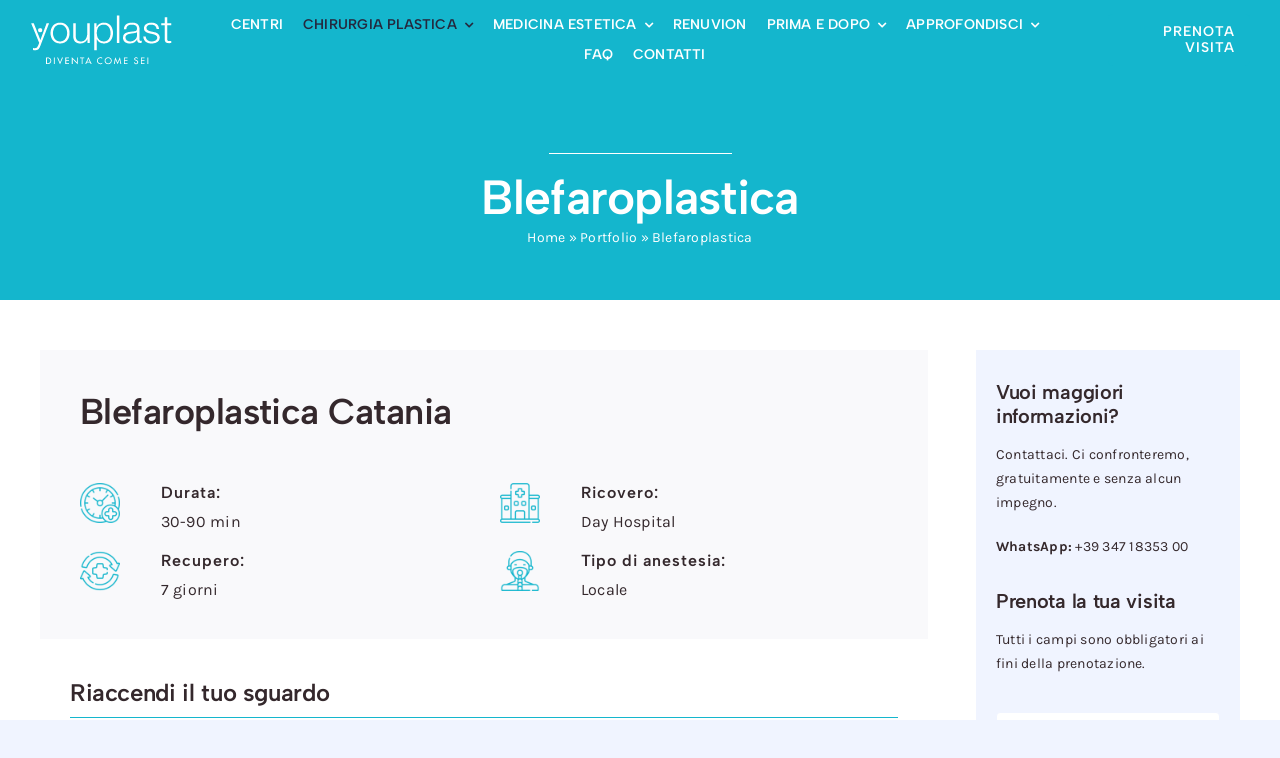

--- FILE ---
content_type: text/html; charset=UTF-8
request_url: https://www.youplast.it/blefaroplastica-catania/
body_size: 26190
content:
<!DOCTYPE html>
<html class="avada-html-layout-wide avada-html-header-position-top avada-is-100-percent-template" lang="it-IT" prefix="og: http://ogp.me/ns# fb: http://ogp.me/ns/fb#">
<head>
	<meta http-equiv="X-UA-Compatible" content="IE=edge" />
	<meta http-equiv="Content-Type" content="text/html; charset=utf-8"/>
	<meta name="viewport" content="width=device-width, initial-scale=1" />
	<meta name='robots' content='index, follow, max-image-preview:large, max-snippet:-1, max-video-preview:-1' />
	<style>img:is([sizes="auto" i], [sizes^="auto," i]) { contain-intrinsic-size: 3000px 1500px }</style>
	<script id="cookieyes" type="text/javascript" src="https://cdn-cookieyes.com/client_data/4fd2c1db975eee489e25bc2f/script.js"></script>
	<!-- This site is optimized with the Yoast SEO plugin v23.0 - https://yoast.com/wordpress/plugins/seo/ -->
	<title>Blefaroplastica Catania | Youplast - chirurgia plastica Catania</title>
	<meta name="description" content="Blefaroplastica Catania, in caso di borse adipose ed eccessi di cute delle palpebre superiori ed inferiori. Scopri come - Youplast" />
	<link rel="canonical" href="https://www.youplast.it/blefaroplastica-catania/" />
	<meta property="og:locale" content="it_IT" />
	<meta property="og:type" content="article" />
	<meta property="og:title" content="Blefaroplastica Catania | Youplast - chirurgia plastica Catania" />
	<meta property="og:description" content="Blefaroplastica Catania, in caso di borse adipose ed eccessi di cute delle palpebre superiori ed inferiori. Scopri come - Youplast" />
	<meta property="og:url" content="https://www.youplast.it/blefaroplastica-catania/" />
	<meta property="og:site_name" content="Youplast" />
	<meta property="article:modified_time" content="2024-05-21T18:13:01+00:00" />
	<meta property="og:image" content="https://www.youplast.it/wp-content/uploads/2024/02/youplast-img-3.webp" />
	<meta property="og:image:width" content="1000" />
	<meta property="og:image:height" content="1000" />
	<meta property="og:image:type" content="image/webp" />
	<meta name="twitter:card" content="summary_large_image" />
	<meta name="twitter:label1" content="Tempo di lettura stimato" />
	<meta name="twitter:data1" content="2 minuti" />
	<script type="application/ld+json" class="yoast-schema-graph">{"@context":"https://schema.org","@graph":[{"@type":"WebPage","@id":"https://www.youplast.it/blefaroplastica-catania/","url":"https://www.youplast.it/blefaroplastica-catania/","name":"Blefaroplastica Catania | Youplast - chirurgia plastica Catania","isPartOf":{"@id":"https://www.youplast.it/#website"},"primaryImageOfPage":{"@id":"https://www.youplast.it/blefaroplastica-catania/#primaryimage"},"image":{"@id":"https://www.youplast.it/blefaroplastica-catania/#primaryimage"},"thumbnailUrl":"https://www.youplast.it/wp-content/uploads/2024/02/youplast-img-3.webp","datePublished":"2024-02-08T15:18:12+00:00","dateModified":"2024-05-21T18:13:01+00:00","description":"Blefaroplastica Catania, in caso di borse adipose ed eccessi di cute delle palpebre superiori ed inferiori. Scopri come - Youplast","breadcrumb":{"@id":"https://www.youplast.it/blefaroplastica-catania/#breadcrumb"},"inLanguage":"it-IT","potentialAction":[{"@type":"ReadAction","target":["https://www.youplast.it/blefaroplastica-catania/"]}]},{"@type":"ImageObject","inLanguage":"it-IT","@id":"https://www.youplast.it/blefaroplastica-catania/#primaryimage","url":"https://www.youplast.it/wp-content/uploads/2024/02/youplast-img-3.webp","contentUrl":"https://www.youplast.it/wp-content/uploads/2024/02/youplast-img-3.webp","width":1000,"height":1000,"caption":"Blefaroplastica Catania | Youplast - chirurgia plastica Catania"},{"@type":"BreadcrumbList","@id":"https://www.youplast.it/blefaroplastica-catania/#breadcrumb","itemListElement":[{"@type":"ListItem","position":1,"name":"Home","item":"https://www.youplast.it/"},{"@type":"ListItem","position":2,"name":"Portfolio","item":"https://www.youplast.it/avada_portfolio/"},{"@type":"ListItem","position":3,"name":"Blefaroplastica"}]},{"@type":"WebSite","@id":"https://www.youplast.it/#website","url":"https://www.youplast.it/","name":"Youplast","description":"","potentialAction":[{"@type":"SearchAction","target":{"@type":"EntryPoint","urlTemplate":"https://www.youplast.it/?s={search_term_string}"},"query-input":"required name=search_term_string"}],"inLanguage":"it-IT"}]}</script>
	<!-- / Yoast SEO plugin. -->


<link rel="alternate" type="application/rss+xml" title="Youplast &raquo; Feed" href="https://www.youplast.it/feed/" />
<link rel="alternate" type="application/rss+xml" title="Youplast &raquo; Feed dei commenti" href="https://www.youplast.it/comments/feed/" />
					<link rel="shortcut icon" href="https://www.youplast.it/wp-content/uploads/2024/03/youplast-favicon-1.webp" type="image/x-icon" />
		
					<!-- Apple Touch Icon -->
			<link rel="apple-touch-icon" sizes="180x180" href="https://www.youplast.it/wp-content/uploads/2024/03/youplast-favicon-1.webp">
		
					<!-- Android Icon -->
			<link rel="icon" sizes="192x192" href="https://www.youplast.it/wp-content/uploads/2024/03/youplast-favicon-1.webp">
		
					<!-- MS Edge Icon -->
			<meta name="msapplication-TileImage" content="https://www.youplast.it/wp-content/uploads/2024/03/youplast-favicon-1.webp">
				
		<meta property="og:title" content="Blefaroplastica"/>
		<meta property="og:type" content="article"/>
		<meta property="og:url" content="https://www.youplast.it/blefaroplastica-catania/"/>
		<meta property="og:site_name" content="Youplast"/>
		<meta property="og:description" content="Riaccendi il tuo sguardo  

La Blefaroplastica interviene in caso di borse adipose ed eccessi di cute delle palpebre superiori ed inferiori. Inestetismi che possono essere genetici o comparire con il tempo. Per uno sguardo che accende l&#039;intero volto. Prenota adesso o richiedi informazioni  

La blefaroplastica interviene sui difetti palpebrali come l’eccesso di cute e le"/>

									<meta property="og:image" content="https://www.youplast.it/wp-content/uploads/2024/02/youplast-img-3.webp"/>
							<script type="text/javascript">
/* <![CDATA[ */
window._wpemojiSettings = {"baseUrl":"https:\/\/s.w.org\/images\/core\/emoji\/16.0.1\/72x72\/","ext":".png","svgUrl":"https:\/\/s.w.org\/images\/core\/emoji\/16.0.1\/svg\/","svgExt":".svg","source":{"concatemoji":"https:\/\/www.youplast.it\/wp-includes\/js\/wp-emoji-release.min.js?ver=6.8.3"}};
/*! This file is auto-generated */
!function(s,n){var o,i,e;function c(e){try{var t={supportTests:e,timestamp:(new Date).valueOf()};sessionStorage.setItem(o,JSON.stringify(t))}catch(e){}}function p(e,t,n){e.clearRect(0,0,e.canvas.width,e.canvas.height),e.fillText(t,0,0);var t=new Uint32Array(e.getImageData(0,0,e.canvas.width,e.canvas.height).data),a=(e.clearRect(0,0,e.canvas.width,e.canvas.height),e.fillText(n,0,0),new Uint32Array(e.getImageData(0,0,e.canvas.width,e.canvas.height).data));return t.every(function(e,t){return e===a[t]})}function u(e,t){e.clearRect(0,0,e.canvas.width,e.canvas.height),e.fillText(t,0,0);for(var n=e.getImageData(16,16,1,1),a=0;a<n.data.length;a++)if(0!==n.data[a])return!1;return!0}function f(e,t,n,a){switch(t){case"flag":return n(e,"\ud83c\udff3\ufe0f\u200d\u26a7\ufe0f","\ud83c\udff3\ufe0f\u200b\u26a7\ufe0f")?!1:!n(e,"\ud83c\udde8\ud83c\uddf6","\ud83c\udde8\u200b\ud83c\uddf6")&&!n(e,"\ud83c\udff4\udb40\udc67\udb40\udc62\udb40\udc65\udb40\udc6e\udb40\udc67\udb40\udc7f","\ud83c\udff4\u200b\udb40\udc67\u200b\udb40\udc62\u200b\udb40\udc65\u200b\udb40\udc6e\u200b\udb40\udc67\u200b\udb40\udc7f");case"emoji":return!a(e,"\ud83e\udedf")}return!1}function g(e,t,n,a){var r="undefined"!=typeof WorkerGlobalScope&&self instanceof WorkerGlobalScope?new OffscreenCanvas(300,150):s.createElement("canvas"),o=r.getContext("2d",{willReadFrequently:!0}),i=(o.textBaseline="top",o.font="600 32px Arial",{});return e.forEach(function(e){i[e]=t(o,e,n,a)}),i}function t(e){var t=s.createElement("script");t.src=e,t.defer=!0,s.head.appendChild(t)}"undefined"!=typeof Promise&&(o="wpEmojiSettingsSupports",i=["flag","emoji"],n.supports={everything:!0,everythingExceptFlag:!0},e=new Promise(function(e){s.addEventListener("DOMContentLoaded",e,{once:!0})}),new Promise(function(t){var n=function(){try{var e=JSON.parse(sessionStorage.getItem(o));if("object"==typeof e&&"number"==typeof e.timestamp&&(new Date).valueOf()<e.timestamp+604800&&"object"==typeof e.supportTests)return e.supportTests}catch(e){}return null}();if(!n){if("undefined"!=typeof Worker&&"undefined"!=typeof OffscreenCanvas&&"undefined"!=typeof URL&&URL.createObjectURL&&"undefined"!=typeof Blob)try{var e="postMessage("+g.toString()+"("+[JSON.stringify(i),f.toString(),p.toString(),u.toString()].join(",")+"));",a=new Blob([e],{type:"text/javascript"}),r=new Worker(URL.createObjectURL(a),{name:"wpTestEmojiSupports"});return void(r.onmessage=function(e){c(n=e.data),r.terminate(),t(n)})}catch(e){}c(n=g(i,f,p,u))}t(n)}).then(function(e){for(var t in e)n.supports[t]=e[t],n.supports.everything=n.supports.everything&&n.supports[t],"flag"!==t&&(n.supports.everythingExceptFlag=n.supports.everythingExceptFlag&&n.supports[t]);n.supports.everythingExceptFlag=n.supports.everythingExceptFlag&&!n.supports.flag,n.DOMReady=!1,n.readyCallback=function(){n.DOMReady=!0}}).then(function(){return e}).then(function(){var e;n.supports.everything||(n.readyCallback(),(e=n.source||{}).concatemoji?t(e.concatemoji):e.wpemoji&&e.twemoji&&(t(e.twemoji),t(e.wpemoji)))}))}((window,document),window._wpemojiSettings);
/* ]]> */
</script>
<style id='wp-emoji-styles-inline-css' type='text/css'>

	img.wp-smiley, img.emoji {
		display: inline !important;
		border: none !important;
		box-shadow: none !important;
		height: 1em !important;
		width: 1em !important;
		margin: 0 0.07em !important;
		vertical-align: -0.1em !important;
		background: none !important;
		padding: 0 !important;
	}
</style>
<link rel='stylesheet' id='wp-block-library-css' href='https://www.youplast.it/wp-includes/css/dist/block-library/style.min.css?ver=6.8.3' type='text/css' media='all' />
<style id='wp-block-library-theme-inline-css' type='text/css'>
.wp-block-audio :where(figcaption){color:#555;font-size:13px;text-align:center}.is-dark-theme .wp-block-audio :where(figcaption){color:#ffffffa6}.wp-block-audio{margin:0 0 1em}.wp-block-code{border:1px solid #ccc;border-radius:4px;font-family:Menlo,Consolas,monaco,monospace;padding:.8em 1em}.wp-block-embed :where(figcaption){color:#555;font-size:13px;text-align:center}.is-dark-theme .wp-block-embed :where(figcaption){color:#ffffffa6}.wp-block-embed{margin:0 0 1em}.blocks-gallery-caption{color:#555;font-size:13px;text-align:center}.is-dark-theme .blocks-gallery-caption{color:#ffffffa6}:root :where(.wp-block-image figcaption){color:#555;font-size:13px;text-align:center}.is-dark-theme :root :where(.wp-block-image figcaption){color:#ffffffa6}.wp-block-image{margin:0 0 1em}.wp-block-pullquote{border-bottom:4px solid;border-top:4px solid;color:currentColor;margin-bottom:1.75em}.wp-block-pullquote cite,.wp-block-pullquote footer,.wp-block-pullquote__citation{color:currentColor;font-size:.8125em;font-style:normal;text-transform:uppercase}.wp-block-quote{border-left:.25em solid;margin:0 0 1.75em;padding-left:1em}.wp-block-quote cite,.wp-block-quote footer{color:currentColor;font-size:.8125em;font-style:normal;position:relative}.wp-block-quote:where(.has-text-align-right){border-left:none;border-right:.25em solid;padding-left:0;padding-right:1em}.wp-block-quote:where(.has-text-align-center){border:none;padding-left:0}.wp-block-quote.is-large,.wp-block-quote.is-style-large,.wp-block-quote:where(.is-style-plain){border:none}.wp-block-search .wp-block-search__label{font-weight:700}.wp-block-search__button{border:1px solid #ccc;padding:.375em .625em}:where(.wp-block-group.has-background){padding:1.25em 2.375em}.wp-block-separator.has-css-opacity{opacity:.4}.wp-block-separator{border:none;border-bottom:2px solid;margin-left:auto;margin-right:auto}.wp-block-separator.has-alpha-channel-opacity{opacity:1}.wp-block-separator:not(.is-style-wide):not(.is-style-dots){width:100px}.wp-block-separator.has-background:not(.is-style-dots){border-bottom:none;height:1px}.wp-block-separator.has-background:not(.is-style-wide):not(.is-style-dots){height:2px}.wp-block-table{margin:0 0 1em}.wp-block-table td,.wp-block-table th{word-break:normal}.wp-block-table :where(figcaption){color:#555;font-size:13px;text-align:center}.is-dark-theme .wp-block-table :where(figcaption){color:#ffffffa6}.wp-block-video :where(figcaption){color:#555;font-size:13px;text-align:center}.is-dark-theme .wp-block-video :where(figcaption){color:#ffffffa6}.wp-block-video{margin:0 0 1em}:root :where(.wp-block-template-part.has-background){margin-bottom:0;margin-top:0;padding:1.25em 2.375em}
</style>
<style id='classic-theme-styles-inline-css' type='text/css'>
/*! This file is auto-generated */
.wp-block-button__link{color:#fff;background-color:#32373c;border-radius:9999px;box-shadow:none;text-decoration:none;padding:calc(.667em + 2px) calc(1.333em + 2px);font-size:1.125em}.wp-block-file__button{background:#32373c;color:#fff;text-decoration:none}
</style>
<style id='global-styles-inline-css' type='text/css'>
:root{--wp--preset--aspect-ratio--square: 1;--wp--preset--aspect-ratio--4-3: 4/3;--wp--preset--aspect-ratio--3-4: 3/4;--wp--preset--aspect-ratio--3-2: 3/2;--wp--preset--aspect-ratio--2-3: 2/3;--wp--preset--aspect-ratio--16-9: 16/9;--wp--preset--aspect-ratio--9-16: 9/16;--wp--preset--color--black: #000000;--wp--preset--color--cyan-bluish-gray: #abb8c3;--wp--preset--color--white: #ffffff;--wp--preset--color--pale-pink: #f78da7;--wp--preset--color--vivid-red: #cf2e2e;--wp--preset--color--luminous-vivid-orange: #ff6900;--wp--preset--color--luminous-vivid-amber: #fcb900;--wp--preset--color--light-green-cyan: #7bdcb5;--wp--preset--color--vivid-green-cyan: #00d084;--wp--preset--color--pale-cyan-blue: #8ed1fc;--wp--preset--color--vivid-cyan-blue: #0693e3;--wp--preset--color--vivid-purple: #9b51e0;--wp--preset--color--awb-color-1: #ffffff;--wp--preset--color--awb-color-2: #f9f9fb;--wp--preset--color--awb-color-3: #f0f4ff;--wp--preset--color--awb-color-4: #25283d;--wp--preset--color--awb-color-5: #14b6cd;--wp--preset--color--awb-color-6: #6f6f6f;--wp--preset--color--awb-color-7: #212326;--wp--preset--color--awb-color-8: #34282c;--wp--preset--gradient--vivid-cyan-blue-to-vivid-purple: linear-gradient(135deg,rgba(6,147,227,1) 0%,rgb(155,81,224) 100%);--wp--preset--gradient--light-green-cyan-to-vivid-green-cyan: linear-gradient(135deg,rgb(122,220,180) 0%,rgb(0,208,130) 100%);--wp--preset--gradient--luminous-vivid-amber-to-luminous-vivid-orange: linear-gradient(135deg,rgba(252,185,0,1) 0%,rgba(255,105,0,1) 100%);--wp--preset--gradient--luminous-vivid-orange-to-vivid-red: linear-gradient(135deg,rgba(255,105,0,1) 0%,rgb(207,46,46) 100%);--wp--preset--gradient--very-light-gray-to-cyan-bluish-gray: linear-gradient(135deg,rgb(238,238,238) 0%,rgb(169,184,195) 100%);--wp--preset--gradient--cool-to-warm-spectrum: linear-gradient(135deg,rgb(74,234,220) 0%,rgb(151,120,209) 20%,rgb(207,42,186) 40%,rgb(238,44,130) 60%,rgb(251,105,98) 80%,rgb(254,248,76) 100%);--wp--preset--gradient--blush-light-purple: linear-gradient(135deg,rgb(255,206,236) 0%,rgb(152,150,240) 100%);--wp--preset--gradient--blush-bordeaux: linear-gradient(135deg,rgb(254,205,165) 0%,rgb(254,45,45) 50%,rgb(107,0,62) 100%);--wp--preset--gradient--luminous-dusk: linear-gradient(135deg,rgb(255,203,112) 0%,rgb(199,81,192) 50%,rgb(65,88,208) 100%);--wp--preset--gradient--pale-ocean: linear-gradient(135deg,rgb(255,245,203) 0%,rgb(182,227,212) 50%,rgb(51,167,181) 100%);--wp--preset--gradient--electric-grass: linear-gradient(135deg,rgb(202,248,128) 0%,rgb(113,206,126) 100%);--wp--preset--gradient--midnight: linear-gradient(135deg,rgb(2,3,129) 0%,rgb(40,116,252) 100%);--wp--preset--font-size--small: 12px;--wp--preset--font-size--medium: 20px;--wp--preset--font-size--large: 24px;--wp--preset--font-size--x-large: 42px;--wp--preset--font-size--normal: 16px;--wp--preset--font-size--xlarge: 32px;--wp--preset--font-size--huge: 48px;--wp--preset--spacing--20: 0.44rem;--wp--preset--spacing--30: 0.67rem;--wp--preset--spacing--40: 1rem;--wp--preset--spacing--50: 1.5rem;--wp--preset--spacing--60: 2.25rem;--wp--preset--spacing--70: 3.38rem;--wp--preset--spacing--80: 5.06rem;--wp--preset--shadow--natural: 6px 6px 9px rgba(0, 0, 0, 0.2);--wp--preset--shadow--deep: 12px 12px 50px rgba(0, 0, 0, 0.4);--wp--preset--shadow--sharp: 6px 6px 0px rgba(0, 0, 0, 0.2);--wp--preset--shadow--outlined: 6px 6px 0px -3px rgba(255, 255, 255, 1), 6px 6px rgba(0, 0, 0, 1);--wp--preset--shadow--crisp: 6px 6px 0px rgba(0, 0, 0, 1);}:where(.is-layout-flex){gap: 0.5em;}:where(.is-layout-grid){gap: 0.5em;}body .is-layout-flex{display: flex;}.is-layout-flex{flex-wrap: wrap;align-items: center;}.is-layout-flex > :is(*, div){margin: 0;}body .is-layout-grid{display: grid;}.is-layout-grid > :is(*, div){margin: 0;}:where(.wp-block-columns.is-layout-flex){gap: 2em;}:where(.wp-block-columns.is-layout-grid){gap: 2em;}:where(.wp-block-post-template.is-layout-flex){gap: 1.25em;}:where(.wp-block-post-template.is-layout-grid){gap: 1.25em;}.has-black-color{color: var(--wp--preset--color--black) !important;}.has-cyan-bluish-gray-color{color: var(--wp--preset--color--cyan-bluish-gray) !important;}.has-white-color{color: var(--wp--preset--color--white) !important;}.has-pale-pink-color{color: var(--wp--preset--color--pale-pink) !important;}.has-vivid-red-color{color: var(--wp--preset--color--vivid-red) !important;}.has-luminous-vivid-orange-color{color: var(--wp--preset--color--luminous-vivid-orange) !important;}.has-luminous-vivid-amber-color{color: var(--wp--preset--color--luminous-vivid-amber) !important;}.has-light-green-cyan-color{color: var(--wp--preset--color--light-green-cyan) !important;}.has-vivid-green-cyan-color{color: var(--wp--preset--color--vivid-green-cyan) !important;}.has-pale-cyan-blue-color{color: var(--wp--preset--color--pale-cyan-blue) !important;}.has-vivid-cyan-blue-color{color: var(--wp--preset--color--vivid-cyan-blue) !important;}.has-vivid-purple-color{color: var(--wp--preset--color--vivid-purple) !important;}.has-black-background-color{background-color: var(--wp--preset--color--black) !important;}.has-cyan-bluish-gray-background-color{background-color: var(--wp--preset--color--cyan-bluish-gray) !important;}.has-white-background-color{background-color: var(--wp--preset--color--white) !important;}.has-pale-pink-background-color{background-color: var(--wp--preset--color--pale-pink) !important;}.has-vivid-red-background-color{background-color: var(--wp--preset--color--vivid-red) !important;}.has-luminous-vivid-orange-background-color{background-color: var(--wp--preset--color--luminous-vivid-orange) !important;}.has-luminous-vivid-amber-background-color{background-color: var(--wp--preset--color--luminous-vivid-amber) !important;}.has-light-green-cyan-background-color{background-color: var(--wp--preset--color--light-green-cyan) !important;}.has-vivid-green-cyan-background-color{background-color: var(--wp--preset--color--vivid-green-cyan) !important;}.has-pale-cyan-blue-background-color{background-color: var(--wp--preset--color--pale-cyan-blue) !important;}.has-vivid-cyan-blue-background-color{background-color: var(--wp--preset--color--vivid-cyan-blue) !important;}.has-vivid-purple-background-color{background-color: var(--wp--preset--color--vivid-purple) !important;}.has-black-border-color{border-color: var(--wp--preset--color--black) !important;}.has-cyan-bluish-gray-border-color{border-color: var(--wp--preset--color--cyan-bluish-gray) !important;}.has-white-border-color{border-color: var(--wp--preset--color--white) !important;}.has-pale-pink-border-color{border-color: var(--wp--preset--color--pale-pink) !important;}.has-vivid-red-border-color{border-color: var(--wp--preset--color--vivid-red) !important;}.has-luminous-vivid-orange-border-color{border-color: var(--wp--preset--color--luminous-vivid-orange) !important;}.has-luminous-vivid-amber-border-color{border-color: var(--wp--preset--color--luminous-vivid-amber) !important;}.has-light-green-cyan-border-color{border-color: var(--wp--preset--color--light-green-cyan) !important;}.has-vivid-green-cyan-border-color{border-color: var(--wp--preset--color--vivid-green-cyan) !important;}.has-pale-cyan-blue-border-color{border-color: var(--wp--preset--color--pale-cyan-blue) !important;}.has-vivid-cyan-blue-border-color{border-color: var(--wp--preset--color--vivid-cyan-blue) !important;}.has-vivid-purple-border-color{border-color: var(--wp--preset--color--vivid-purple) !important;}.has-vivid-cyan-blue-to-vivid-purple-gradient-background{background: var(--wp--preset--gradient--vivid-cyan-blue-to-vivid-purple) !important;}.has-light-green-cyan-to-vivid-green-cyan-gradient-background{background: var(--wp--preset--gradient--light-green-cyan-to-vivid-green-cyan) !important;}.has-luminous-vivid-amber-to-luminous-vivid-orange-gradient-background{background: var(--wp--preset--gradient--luminous-vivid-amber-to-luminous-vivid-orange) !important;}.has-luminous-vivid-orange-to-vivid-red-gradient-background{background: var(--wp--preset--gradient--luminous-vivid-orange-to-vivid-red) !important;}.has-very-light-gray-to-cyan-bluish-gray-gradient-background{background: var(--wp--preset--gradient--very-light-gray-to-cyan-bluish-gray) !important;}.has-cool-to-warm-spectrum-gradient-background{background: var(--wp--preset--gradient--cool-to-warm-spectrum) !important;}.has-blush-light-purple-gradient-background{background: var(--wp--preset--gradient--blush-light-purple) !important;}.has-blush-bordeaux-gradient-background{background: var(--wp--preset--gradient--blush-bordeaux) !important;}.has-luminous-dusk-gradient-background{background: var(--wp--preset--gradient--luminous-dusk) !important;}.has-pale-ocean-gradient-background{background: var(--wp--preset--gradient--pale-ocean) !important;}.has-electric-grass-gradient-background{background: var(--wp--preset--gradient--electric-grass) !important;}.has-midnight-gradient-background{background: var(--wp--preset--gradient--midnight) !important;}.has-small-font-size{font-size: var(--wp--preset--font-size--small) !important;}.has-medium-font-size{font-size: var(--wp--preset--font-size--medium) !important;}.has-large-font-size{font-size: var(--wp--preset--font-size--large) !important;}.has-x-large-font-size{font-size: var(--wp--preset--font-size--x-large) !important;}
:where(.wp-block-post-template.is-layout-flex){gap: 1.25em;}:where(.wp-block-post-template.is-layout-grid){gap: 1.25em;}
:where(.wp-block-columns.is-layout-flex){gap: 2em;}:where(.wp-block-columns.is-layout-grid){gap: 2em;}
:root :where(.wp-block-pullquote){font-size: 1.5em;line-height: 1.6;}
</style>
<link rel='stylesheet' id='child-style-css' href='https://www.youplast.it/wp-content/themes/Avada-Child-Theme/style.css?ver=6.8.3' type='text/css' media='all' />
<link rel='stylesheet' id='fusion-dynamic-css-css' href='https://www.youplast.it/wp-content/uploads/fusion-styles/aee69770543522c24830b6922910b762.min.css?ver=3.11.4' type='text/css' media='all' />
<script type="text/javascript" src="https://www.youplast.it/wp-includes/js/jquery/jquery.min.js?ver=3.7.1" id="jquery-core-js"></script>
<script type="text/javascript" src="https://www.youplast.it/wp-includes/js/jquery/jquery-migrate.min.js?ver=3.4.1" id="jquery-migrate-js"></script>
<link rel="https://api.w.org/" href="https://www.youplast.it/wp-json/" /><link rel="alternate" title="JSON" type="application/json" href="https://www.youplast.it/wp-json/wp/v2/avada_portfolio/79" /><link rel="EditURI" type="application/rsd+xml" title="RSD" href="https://www.youplast.it/xmlrpc.php?rsd" />
<meta name="generator" content="WordPress 6.8.3" />
<link rel='shortlink' href='https://www.youplast.it/?p=79' />
<link rel="alternate" title="oEmbed (JSON)" type="application/json+oembed" href="https://www.youplast.it/wp-json/oembed/1.0/embed?url=https%3A%2F%2Fwww.youplast.it%2Fblefaroplastica-catania%2F" />
<link rel="alternate" title="oEmbed (XML)" type="text/xml+oembed" href="https://www.youplast.it/wp-json/oembed/1.0/embed?url=https%3A%2F%2Fwww.youplast.it%2Fblefaroplastica-catania%2F&#038;format=xml" />
<link rel="preload" href="https://www.youplast.it/wp-content/themes/Avada/includes/lib/assets/fonts/icomoon/awb-icons.woff" as="font" type="font/woff" crossorigin><link rel="preload" href="//www.youplast.it/wp-content/themes/Avada/includes/lib/assets/fonts/fontawesome/webfonts/fa-brands-400.woff2" as="font" type="font/woff2" crossorigin><link rel="preload" href="//www.youplast.it/wp-content/themes/Avada/includes/lib/assets/fonts/fontawesome/webfonts/fa-regular-400.woff2" as="font" type="font/woff2" crossorigin><link rel="preload" href="//www.youplast.it/wp-content/themes/Avada/includes/lib/assets/fonts/fontawesome/webfonts/fa-solid-900.woff2" as="font" type="font/woff2" crossorigin><style type="text/css" id="css-fb-visibility">@media screen and (max-width: 640px){.fusion-no-small-visibility{display:none !important;}body .sm-text-align-center{text-align:center !important;}body .sm-text-align-left{text-align:left !important;}body .sm-text-align-right{text-align:right !important;}body .sm-flex-align-center{justify-content:center !important;}body .sm-flex-align-flex-start{justify-content:flex-start !important;}body .sm-flex-align-flex-end{justify-content:flex-end !important;}body .sm-mx-auto{margin-left:auto !important;margin-right:auto !important;}body .sm-ml-auto{margin-left:auto !important;}body .sm-mr-auto{margin-right:auto !important;}body .fusion-absolute-position-small{position:absolute;top:auto;width:100%;}.awb-sticky.awb-sticky-small{ position: sticky; top: var(--awb-sticky-offset,0); }}@media screen and (min-width: 641px) and (max-width: 1024px){.fusion-no-medium-visibility{display:none !important;}body .md-text-align-center{text-align:center !important;}body .md-text-align-left{text-align:left !important;}body .md-text-align-right{text-align:right !important;}body .md-flex-align-center{justify-content:center !important;}body .md-flex-align-flex-start{justify-content:flex-start !important;}body .md-flex-align-flex-end{justify-content:flex-end !important;}body .md-mx-auto{margin-left:auto !important;margin-right:auto !important;}body .md-ml-auto{margin-left:auto !important;}body .md-mr-auto{margin-right:auto !important;}body .fusion-absolute-position-medium{position:absolute;top:auto;width:100%;}.awb-sticky.awb-sticky-medium{ position: sticky; top: var(--awb-sticky-offset,0); }}@media screen and (min-width: 1025px){.fusion-no-large-visibility{display:none !important;}body .lg-text-align-center{text-align:center !important;}body .lg-text-align-left{text-align:left !important;}body .lg-text-align-right{text-align:right !important;}body .lg-flex-align-center{justify-content:center !important;}body .lg-flex-align-flex-start{justify-content:flex-start !important;}body .lg-flex-align-flex-end{justify-content:flex-end !important;}body .lg-mx-auto{margin-left:auto !important;margin-right:auto !important;}body .lg-ml-auto{margin-left:auto !important;}body .lg-mr-auto{margin-right:auto !important;}body .fusion-absolute-position-large{position:absolute;top:auto;width:100%;}.awb-sticky.awb-sticky-large{ position: sticky; top: var(--awb-sticky-offset,0); }}</style><meta name="generator" content="Powered by Slider Revolution 6.6.20 - responsive, Mobile-Friendly Slider Plugin for WordPress with comfortable drag and drop interface." />
<link rel="icon" href="https://www.youplast.it/wp-content/uploads/2024/03/cropped-youplast-favicon-2-1-32x32.webp" sizes="32x32" />
<link rel="icon" href="https://www.youplast.it/wp-content/uploads/2024/03/cropped-youplast-favicon-2-1-192x192.webp" sizes="192x192" />
<link rel="apple-touch-icon" href="https://www.youplast.it/wp-content/uploads/2024/03/cropped-youplast-favicon-2-1-180x180.webp" />
<meta name="msapplication-TileImage" content="https://www.youplast.it/wp-content/uploads/2024/03/cropped-youplast-favicon-2-1-270x270.webp" />
<script>function setREVStartSize(e){
			//window.requestAnimationFrame(function() {
				window.RSIW = window.RSIW===undefined ? window.innerWidth : window.RSIW;
				window.RSIH = window.RSIH===undefined ? window.innerHeight : window.RSIH;
				try {
					var pw = document.getElementById(e.c).parentNode.offsetWidth,
						newh;
					pw = pw===0 || isNaN(pw) || (e.l=="fullwidth" || e.layout=="fullwidth") ? window.RSIW : pw;
					e.tabw = e.tabw===undefined ? 0 : parseInt(e.tabw);
					e.thumbw = e.thumbw===undefined ? 0 : parseInt(e.thumbw);
					e.tabh = e.tabh===undefined ? 0 : parseInt(e.tabh);
					e.thumbh = e.thumbh===undefined ? 0 : parseInt(e.thumbh);
					e.tabhide = e.tabhide===undefined ? 0 : parseInt(e.tabhide);
					e.thumbhide = e.thumbhide===undefined ? 0 : parseInt(e.thumbhide);
					e.mh = e.mh===undefined || e.mh=="" || e.mh==="auto" ? 0 : parseInt(e.mh,0);
					if(e.layout==="fullscreen" || e.l==="fullscreen")
						newh = Math.max(e.mh,window.RSIH);
					else{
						e.gw = Array.isArray(e.gw) ? e.gw : [e.gw];
						for (var i in e.rl) if (e.gw[i]===undefined || e.gw[i]===0) e.gw[i] = e.gw[i-1];
						e.gh = e.el===undefined || e.el==="" || (Array.isArray(e.el) && e.el.length==0)? e.gh : e.el;
						e.gh = Array.isArray(e.gh) ? e.gh : [e.gh];
						for (var i in e.rl) if (e.gh[i]===undefined || e.gh[i]===0) e.gh[i] = e.gh[i-1];
											
						var nl = new Array(e.rl.length),
							ix = 0,
							sl;
						e.tabw = e.tabhide>=pw ? 0 : e.tabw;
						e.thumbw = e.thumbhide>=pw ? 0 : e.thumbw;
						e.tabh = e.tabhide>=pw ? 0 : e.tabh;
						e.thumbh = e.thumbhide>=pw ? 0 : e.thumbh;
						for (var i in e.rl) nl[i] = e.rl[i]<window.RSIW ? 0 : e.rl[i];
						sl = nl[0];
						for (var i in nl) if (sl>nl[i] && nl[i]>0) { sl = nl[i]; ix=i;}
						var m = pw>(e.gw[ix]+e.tabw+e.thumbw) ? 1 : (pw-(e.tabw+e.thumbw)) / (e.gw[ix]);
						newh =  (e.gh[ix] * m) + (e.tabh + e.thumbh);
					}
					var el = document.getElementById(e.c);
					if (el!==null && el) el.style.height = newh+"px";
					el = document.getElementById(e.c+"_wrapper");
					if (el!==null && el) {
						el.style.height = newh+"px";
						el.style.display = "block";
					}
				} catch(e){
					console.log("Failure at Presize of Slider:" + e)
				}
			//});
		  };</script>
		<script type="text/javascript">
			var doc = document.documentElement;
			doc.setAttribute( 'data-useragent', navigator.userAgent );
		</script>
		<!-- Google tag (gtag.js) -->
<script async src="https://www.googletagmanager.com/gtag/js?id=G-H7VLL557LN"></script>
<script>
  window.dataLayer = window.dataLayer || [];
  function gtag(){dataLayer.push(arguments);}
  gtag('js', new Date());

  gtag('config', 'G-H7VLL557LN');
</script>
	</head>

<body class="wp-singular avada_portfolio-template-default single single-avada_portfolio postid-79 single-format-standard wp-theme-Avada wp-child-theme-Avada-Child-Theme awb-no-sidebars fusion-image-hovers fusion-pagination-sizing fusion-button_type-flat fusion-button_span-no fusion-button_gradient-linear avada-image-rollover-circle-yes avada-image-rollover-yes avada-image-rollover-direction-left fusion-body ltr fusion-sticky-header no-tablet-sticky-header no-mobile-sticky-header no-mobile-slidingbar avada-has-rev-slider-styles fusion-disable-outline fusion-sub-menu-fade mobile-logo-pos-left layout-wide-mode avada-has-boxed-modal-shadow-none layout-scroll-offset-full avada-has-zero-margin-offset-top fusion-top-header menu-text-align-center mobile-menu-design-classic fusion-show-pagination-text fusion-header-layout-v3 avada-responsive avada-footer-fx-none avada-menu-highlight-style-bar fusion-search-form-clean fusion-main-menu-search-overlay fusion-avatar-circle avada-dropdown-styles avada-blog-layout-large avada-blog-archive-layout-large avada-header-shadow-no avada-menu-icon-position-left avada-has-megamenu-shadow avada-has-mobile-menu-search avada-has-main-nav-search-icon avada-has-breadcrumb-mobile-hidden avada-has-titlebar-hide avada-header-border-color-full-transparent avada-has-pagination-width_height avada-flyout-menu-direction-fade avada-ec-views-v1" data-awb-post-id="79">
		<a class="skip-link screen-reader-text" href="#content">Salta al contenuto</a>

	<div id="boxed-wrapper">
		
		<div id="wrapper" class="fusion-wrapper">
			<div id="home" style="position:relative;top:-1px;"></div>
												<div class="fusion-tb-header"><div class="fusion-fullwidth fullwidth-box fusion-builder-row-1 fusion-flex-container has-pattern-background has-mask-background hundred-percent-fullwidth non-hundred-percent-height-scrolling fusion-sticky-container fusion-custom-z-index fusion-absolute-container fusion-absolute-position-small fusion-absolute-position-medium fusion-absolute-position-large" style="--awb-border-radius-top-left:0px;--awb-border-radius-top-right:0px;--awb-border-radius-bottom-right:0px;--awb-border-radius-bottom-left:0px;--awb-z-index:9999;--awb-padding-top:10px;--awb-padding-bottom:10px;--awb-padding-right-medium:10px;--awb-padding-left-medium:10px;--awb-padding-right-small:10px;--awb-padding-left-small:10px;--awb-min-height:80px;--awb-sticky-background-color:var(--awb-color1) !important;--awb-flex-wrap:wrap;" data-transition-offset="0" data-scroll-offset="0" data-sticky-small-visibility="1" data-sticky-medium-visibility="1" data-sticky-large-visibility="1" ><div class="fusion-builder-row fusion-row fusion-flex-align-items-center fusion-flex-content-wrap" style="width:104% !important;max-width:104% !important;margin-left: calc(-4% / 2 );margin-right: calc(-4% / 2 );"><div class="fusion-layout-column fusion_builder_column fusion-builder-column-0 fusion-flex-column" style="--awb-bg-size:cover;--awb-width-large:15%;--awb-margin-top-large:0px;--awb-spacing-right-large:12.8%;--awb-margin-bottom-large:0px;--awb-spacing-left-large:12.8%;--awb-width-medium:50%;--awb-order-medium:0;--awb-spacing-right-medium:3.84%;--awb-spacing-left-medium:3.84%;--awb-width-small:60%;--awb-order-small:0;--awb-spacing-right-small:3.2%;--awb-spacing-left-small:3.2%;"><div class="fusion-column-wrapper fusion-column-has-shadow fusion-flex-justify-content-flex-start fusion-content-layout-column"><div class="fusion-image-element fusion-display-normal-only" style="text-align:left;--awb-max-width:170px;--awb-caption-title-font-family:var(--h2_typography-font-family);--awb-caption-title-font-weight:var(--h2_typography-font-weight);--awb-caption-title-font-style:var(--h2_typography-font-style);--awb-caption-title-size:var(--h2_typography-font-size);--awb-caption-title-transform:var(--h2_typography-text-transform);--awb-caption-title-line-height:var(--h2_typography-line-height);--awb-caption-title-letter-spacing:var(--h2_typography-letter-spacing);"><span class=" fusion-imageframe imageframe-none imageframe-1 hover-type-none"><a class="fusion-no-lightbox" href="https://www.youplast.it/" target="_self" aria-label="youplast-logo-white-1"><img decoding="async" width="283" height="102" src="https://www.youplast.it/wp-content/uploads/2024/02/youplast-logo-white-1.svg" alt class="img-responsive wp-image-401"/></a></span></div><div class="fusion-image-element fusion-display-sticky-only" style="text-align:left;--awb-max-width:170px;--awb-caption-title-font-family:var(--h2_typography-font-family);--awb-caption-title-font-weight:var(--h2_typography-font-weight);--awb-caption-title-font-style:var(--h2_typography-font-style);--awb-caption-title-size:var(--h2_typography-font-size);--awb-caption-title-transform:var(--h2_typography-text-transform);--awb-caption-title-line-height:var(--h2_typography-line-height);--awb-caption-title-letter-spacing:var(--h2_typography-letter-spacing);"><span class=" fusion-imageframe imageframe-none imageframe-2 hover-type-none"><a class="fusion-no-lightbox" href="https://www.youplast.it/" target="_self" aria-label="youplast-logo-main-1"><img decoding="async" width="283" height="102" src="https://www.youplast.it/wp-content/uploads/2024/02/youplast-logo-main-1.svg" alt class="img-responsive wp-image-400"/></a></span></div></div></div><div class="fusion-layout-column fusion_builder_column fusion-builder-column-1 fusion-flex-column fusion-no-small-visibility fusion-no-medium-visibility" style="--awb-bg-size:cover;--awb-width-large:70%;--awb-margin-top-large:0px;--awb-spacing-right-large:2.7428571428571%;--awb-margin-bottom-large:0px;--awb-spacing-left-large:2.7428571428571%;--awb-width-medium:70%;--awb-order-medium:0;--awb-spacing-right-medium:2.7428571428571%;--awb-spacing-left-medium:2.7428571428571%;--awb-width-small:100%;--awb-order-small:0;--awb-spacing-right-small:1.92%;--awb-spacing-left-small:1.92%;"><div class="fusion-column-wrapper fusion-column-has-shadow fusion-flex-justify-content-flex-start fusion-content-layout-column"><nav class="awb-menu awb-menu_row awb-menu_em-hover mobile-mode-collapse-to-button awb-menu_icons-left awb-menu_dc-yes mobile-trigger-fullwidth-off awb-menu_mobile-toggle awb-menu_indent-left mobile-size-full-absolute loading mega-menu-loading awb-menu_desktop awb-menu_dropdown awb-menu_expand-right awb-menu_transition-slide_down fusion-display-normal-only" style="--awb-font-size:14px;--awb-text-transform:uppercase;--awb-min-height:60px;--awb-gap:20px;--awb-justify-content:center;--awb-color:var(--awb-color1);--awb-active-color:var(--awb-color4);--awb-submenu-color:var(--awb-color4);--awb-submenu-bg:var(--awb-color2);--awb-submenu-sep-color:rgba(20,182,205,0.3);--awb-submenu-items-padding-top:5px;--awb-submenu-items-padding-bottom:5px;--awb-submenu-active-bg:var(--awb-color3);--awb-submenu-active-color:var(--awb-color5);--awb-submenu-max-width:200px;--awb-main-justify-content:flex-start;--awb-mobile-justify:flex-start;--awb-mobile-caret-left:auto;--awb-mobile-caret-right:0;--awb-fusion-font-family-typography:&quot;Albert Sans&quot;;--awb-fusion-font-style-typography:normal;--awb-fusion-font-weight-typography:600;--awb-fusion-font-family-submenu-typography:inherit;--awb-fusion-font-style-submenu-typography:normal;--awb-fusion-font-weight-submenu-typography:400;--awb-fusion-font-family-mobile-typography:inherit;--awb-fusion-font-style-mobile-typography:normal;--awb-fusion-font-weight-mobile-typography:400;" aria-label="Main" data-breakpoint="1024" data-count="0" data-transition-type="fade" data-transition-time="300" data-expand="right"><button type="button" class="awb-menu__m-toggle awb-menu__m-toggle_no-text" aria-expanded="false" aria-controls="menu-main"><span class="awb-menu__m-toggle-inner"><span class="collapsed-nav-text"><span class="screen-reader-text">Toggle Navigation</span></span><span class="awb-menu__m-collapse-icon awb-menu__m-collapse-icon_no-text"><span class="awb-menu__m-collapse-icon-open awb-menu__m-collapse-icon-open_no-text fa-bars fas"></span><span class="awb-menu__m-collapse-icon-close awb-menu__m-collapse-icon-close_no-text fa-times fas"></span></span></span></button><ul id="menu-main" class="fusion-menu awb-menu__main-ul awb-menu__main-ul_row"><li  id="menu-item-2298"  class="menu-item menu-item-type-post_type menu-item-object-page menu-item-2298 awb-menu__li awb-menu__main-li awb-menu__main-li_regular"  data-item-id="2298"><span class="awb-menu__main-background-default awb-menu__main-background-default_fade"></span><span class="awb-menu__main-background-active awb-menu__main-background-active_fade"></span><a  href="https://www.youplast.it/chi-siamo-chirurgia-plastica-catania/" class="awb-menu__main-a awb-menu__main-a_regular"><span class="menu-text">Centri</span></a></li><li  id="menu-item-13"  class="menu-item menu-item-type-custom menu-item-object-custom current-menu-ancestor menu-item-has-children menu-item-13 awb-menu__li awb-menu__main-li awb-menu__main-li_regular"  data-item-id="13"><span class="awb-menu__main-background-default awb-menu__main-background-default_fade"></span><span class="awb-menu__main-background-active awb-menu__main-background-active_fade"></span><a  href="#" class="awb-menu__main-a awb-menu__main-a_regular"><span class="menu-text">Chirurgia plastica</span><span class="awb-menu__open-nav-submenu-hover"></span></a><button type="button" aria-label="Open submenu of Chirurgia plastica" aria-expanded="false" class="awb-menu__open-nav-submenu_mobile awb-menu__open-nav-submenu_main"></button><ul class="awb-menu__sub-ul awb-menu__sub-ul_main"><li  id="menu-item-501"  class="menu-item menu-item-type-custom menu-item-object-custom current-menu-ancestor current-menu-parent menu-item-has-children menu-item-501 awb-menu__li awb-menu__sub-li" ><a  href="#" class="awb-menu__sub-a"><span>Viso</span><span class="awb-menu__open-nav-submenu-hover"></span></a><button type="button" aria-label="Open submenu of Viso" aria-expanded="false" class="awb-menu__open-nav-submenu_mobile awb-menu__open-nav-submenu_sub"></button><ul class="awb-menu__sub-ul awb-menu__sub-ul_grand"><li  id="menu-item-1992"  class="menu-item menu-item-type-post_type menu-item-object-avada_portfolio menu-item-1992 awb-menu__li awb-menu__sub-li" ><a  href="https://www.youplast.it/lifting-viso-catania/" class="awb-menu__sub-a"><span>Lifting viso</span></a></li><li  id="menu-item-1993"  class="menu-item menu-item-type-post_type menu-item-object-avada_portfolio menu-item-1993 awb-menu__li awb-menu__sub-li" ><a  href="https://www.youplast.it/lipofilling-viso-chirurgia-plastica-catania/" class="awb-menu__sub-a"><span>Lipofilling viso</span></a></li><li  id="menu-item-1994"  class="menu-item menu-item-type-post_type menu-item-object-avada_portfolio menu-item-1994 awb-menu__li awb-menu__sub-li" ><a  href="https://www.youplast.it/otoplastica-catania/" class="awb-menu__sub-a"><span>Otoplastica</span></a></li><li  id="menu-item-1995"  class="menu-item menu-item-type-post_type menu-item-object-avada_portfolio menu-item-1995 awb-menu__li awb-menu__sub-li" ><a  href="https://www.youplast.it/rinoplastica-catania-rifarsi-il-naso/" class="awb-menu__sub-a"><span>Rinoplastica</span></a></li><li  id="menu-item-2027"  class="menu-item menu-item-type-post_type menu-item-object-avada_portfolio current-menu-item menu-item-2027 awb-menu__li awb-menu__sub-li" ><a  href="https://www.youplast.it/blefaroplastica-catania/" class="awb-menu__sub-a" aria-current="page"><span>Blefaroplastica</span></a></li></ul></li><li  id="menu-item-502"  class="menu-item menu-item-type-custom menu-item-object-custom menu-item-has-children menu-item-502 awb-menu__li awb-menu__sub-li" ><a  href="#" class="awb-menu__sub-a"><span>Seno</span><span class="awb-menu__open-nav-submenu-hover"></span></a><button type="button" aria-label="Open submenu of Seno" aria-expanded="false" class="awb-menu__open-nav-submenu_mobile awb-menu__open-nav-submenu_sub"></button><ul class="awb-menu__sub-ul awb-menu__sub-ul_grand"><li  id="menu-item-2012"  class="menu-item menu-item-type-post_type menu-item-object-avada_portfolio menu-item-2012 awb-menu__li awb-menu__sub-li" ><a  href="https://www.youplast.it/mastoplastica-additiva-catania/" class="awb-menu__sub-a"><span>Mastoplastica additiva</span></a></li><li  id="menu-item-2013"  class="menu-item menu-item-type-post_type menu-item-object-avada_portfolio menu-item-2013 awb-menu__li awb-menu__sub-li" ><a  href="https://www.youplast.it/mastoplastica-riduttiva-catania/" class="awb-menu__sub-a"><span>Mastoplastica riduttiva</span></a></li><li  id="menu-item-2011"  class="menu-item menu-item-type-post_type menu-item-object-avada_portfolio menu-item-2011 awb-menu__li awb-menu__sub-li" ><a  href="https://www.youplast.it/mastopessi-catania/" class="awb-menu__sub-a"><span>Mastopessi</span></a></li></ul></li><li  id="menu-item-504"  class="menu-item menu-item-type-custom menu-item-object-custom menu-item-has-children menu-item-504 awb-menu__li awb-menu__sub-li" ><a  href="#" class="awb-menu__sub-a"><span>Glutei</span><span class="awb-menu__open-nav-submenu-hover"></span></a><button type="button" aria-label="Open submenu of Glutei" aria-expanded="false" class="awb-menu__open-nav-submenu_mobile awb-menu__open-nav-submenu_sub"></button><ul class="awb-menu__sub-ul awb-menu__sub-ul_grand"><li  id="menu-item-2024"  class="menu-item menu-item-type-post_type menu-item-object-avada_portfolio menu-item-2024 awb-menu__li awb-menu__sub-li" ><a  href="https://www.youplast.it/lifting-glutei/" class="awb-menu__sub-a"><span>Lifting glutei</span></a></li><li  id="menu-item-2025"  class="menu-item menu-item-type-post_type menu-item-object-avada_portfolio menu-item-2025 awb-menu__li awb-menu__sub-li" ><a  href="https://www.youplast.it/rimodellamento-riempimento-glutei/" class="awb-menu__sub-a"><span>Rimodellamento e riempimento glutei</span></a></li></ul></li><li  id="menu-item-503"  class="menu-item menu-item-type-custom menu-item-object-custom menu-item-has-children menu-item-503 awb-menu__li awb-menu__sub-li" ><a  href="#" class="awb-menu__sub-a"><span>Corpo</span><span class="awb-menu__open-nav-submenu-hover"></span></a><button type="button" aria-label="Open submenu of Corpo" aria-expanded="false" class="awb-menu__open-nav-submenu_mobile awb-menu__open-nav-submenu_sub"></button><ul class="awb-menu__sub-ul awb-menu__sub-ul_grand"><li  id="menu-item-2032"  class="menu-item menu-item-type-post_type menu-item-object-avada_portfolio menu-item-2032 awb-menu__li awb-menu__sub-li" ><a  href="https://www.youplast.it/liposuzione-catania/" class="awb-menu__sub-a"><span>Liposuzione</span></a></li><li  id="menu-item-2033"  class="menu-item menu-item-type-post_type menu-item-object-avada_portfolio menu-item-2033 awb-menu__li awb-menu__sub-li" ><a  href="https://www.youplast.it/addominoplastica-catania/" class="awb-menu__sub-a"><span>Addominoplastica</span></a></li><li  id="menu-item-2034"  class="menu-item menu-item-type-post_type menu-item-object-avada_portfolio menu-item-2034 awb-menu__li awb-menu__sub-li" ><a  href="https://www.youplast.it/ginecomastia-catania/" class="awb-menu__sub-a"><span>Ginecomastia</span></a></li></ul></li></ul></li><li  id="menu-item-14"  class="menu-item menu-item-type-custom menu-item-object-custom menu-item-has-children menu-item-14 awb-menu__li awb-menu__main-li awb-menu__main-li_regular"  data-item-id="14"><span class="awb-menu__main-background-default awb-menu__main-background-default_fade"></span><span class="awb-menu__main-background-active awb-menu__main-background-active_fade"></span><a  href="#" class="awb-menu__main-a awb-menu__main-a_regular"><span class="menu-text">Medicina estetica</span><span class="awb-menu__open-nav-submenu-hover"></span></a><button type="button" aria-label="Open submenu of Medicina estetica" aria-expanded="false" class="awb-menu__open-nav-submenu_mobile awb-menu__open-nav-submenu_main"></button><ul class="awb-menu__sub-ul awb-menu__sub-ul_main"><li  id="menu-item-535"  class="menu-item menu-item-type-custom menu-item-object-custom menu-item-has-children menu-item-535 awb-menu__li awb-menu__sub-li" ><a  href="#" class="awb-menu__sub-a"><span>Viso</span><span class="awb-menu__open-nav-submenu-hover"></span></a><button type="button" aria-label="Open submenu of Viso" aria-expanded="false" class="awb-menu__open-nav-submenu_mobile awb-menu__open-nav-submenu_sub"></button><ul class="awb-menu__sub-ul awb-menu__sub-ul_grand"><li  id="menu-item-2065"  class="menu-item menu-item-type-post_type menu-item-object-avada_portfolio menu-item-2065 awb-menu__li awb-menu__sub-li" ><a  href="https://www.youplast.it/rimodellamento-labbra/" class="awb-menu__sub-a"><span>Rimodellamento labbra</span></a></li><li  id="menu-item-2066"  class="menu-item menu-item-type-post_type menu-item-object-avada_portfolio menu-item-2066 awb-menu__li awb-menu__sub-li" ><a  href="https://www.youplast.it/trattamento-rughe-del-viso/" class="awb-menu__sub-a"><span>Trattamento rughe del viso</span></a></li><li  id="menu-item-2067"  class="menu-item menu-item-type-post_type menu-item-object-avada_portfolio menu-item-2067 awb-menu__li awb-menu__sub-li" ><a  href="https://www.youplast.it/rimodellamento-zigomi/" class="awb-menu__sub-a"><span>Rimodellamento zigomi</span></a></li><li  id="menu-item-2068"  class="menu-item menu-item-type-post_type menu-item-object-avada_portfolio menu-item-2068 awb-menu__li awb-menu__sub-li" ><a  href="https://www.youplast.it/lifting-sopracciglio/" class="awb-menu__sub-a"><span>Lifting del sopracciglio</span></a></li><li  id="menu-item-2069"  class="menu-item menu-item-type-post_type menu-item-object-avada_portfolio menu-item-2069 awb-menu__li awb-menu__sub-li" ><a  href="https://www.youplast.it/eliminazione-solchi-naso-labiali/" class="awb-menu__sub-a"><span>Eliminazione solchi naso-labiali</span></a></li><li  id="menu-item-2070"  class="menu-item menu-item-type-post_type menu-item-object-avada_portfolio menu-item-2070 awb-menu__li awb-menu__sub-li" ><a  href="https://www.youplast.it/rinoplastica-non-chirurgica/" class="awb-menu__sub-a"><span>Rinoplastica non chirurgica</span></a></li></ul></li><li  id="menu-item-536"  class="menu-item menu-item-type-custom menu-item-object-custom menu-item-has-children menu-item-536 awb-menu__li awb-menu__sub-li" ><a  href="#" class="awb-menu__sub-a"><span>Corpo</span><span class="awb-menu__open-nav-submenu-hover"></span></a><button type="button" aria-label="Open submenu of Corpo" aria-expanded="false" class="awb-menu__open-nav-submenu_mobile awb-menu__open-nav-submenu_sub"></button><ul class="awb-menu__sub-ul awb-menu__sub-ul_grand"><li  id="menu-item-2082"  class="menu-item menu-item-type-post_type menu-item-object-avada_portfolio menu-item-2082 awb-menu__li awb-menu__sub-li" ><a  href="https://www.youplast.it/rimodellamento-glutei/" class="awb-menu__sub-a"><span>Rimodellamento glutei</span></a></li><li  id="menu-item-2081"  class="menu-item menu-item-type-post_type menu-item-object-avada_portfolio menu-item-2081 awb-menu__li awb-menu__sub-li" ><a  href="https://www.youplast.it/vaser-lipo-catania/" class="awb-menu__sub-a"><span>Vaser Lipo</span></a></li><li  id="menu-item-2080"  class="menu-item menu-item-type-post_type menu-item-object-avada_portfolio menu-item-2080 awb-menu__li awb-menu__sub-li" ><a  href="https://www.youplast.it/lipolaser-catania/" class="awb-menu__sub-a"><span>Lipolaser</span></a></li><li  id="menu-item-2079"  class="menu-item menu-item-type-post_type menu-item-object-avada_portfolio menu-item-2079 awb-menu__li awb-menu__sub-li" ><a  href="https://www.youplast.it/iperidrosi-catania-sudorazione-botox/" class="awb-menu__sub-a"><span>Iperidrosi Botox</span></a></li></ul></li><li  id="menu-item-537"  class="menu-item menu-item-type-custom menu-item-object-custom menu-item-has-children menu-item-537 awb-menu__li awb-menu__sub-li" ><a  href="#" class="awb-menu__sub-a"><span>Laser</span><span class="awb-menu__open-nav-submenu-hover"></span></a><button type="button" aria-label="Open submenu of Laser" aria-expanded="false" class="awb-menu__open-nav-submenu_mobile awb-menu__open-nav-submenu_sub"></button><ul class="awb-menu__sub-ul awb-menu__sub-ul_grand"><li  id="menu-item-2114"  class="menu-item menu-item-type-post_type menu-item-object-avada_portfolio menu-item-2114 awb-menu__li awb-menu__sub-li" ><a  href="https://www.youplast.it/eliminazione-macchie-cutanee-e-tatuaggi/" class="awb-menu__sub-a"><span>Eliminazione macchie cutanee e tatuaggi</span></a></li><li  id="menu-item-2113"  class="menu-item menu-item-type-post_type menu-item-object-avada_portfolio menu-item-2113 awb-menu__li awb-menu__sub-li" ><a  href="https://www.youplast.it/laser-eliminazione-rughe-facciali/" class="awb-menu__sub-a"><span>Eliminazione rughe facciali</span></a></li><li  id="menu-item-2112"  class="menu-item menu-item-type-post_type menu-item-object-avada_portfolio menu-item-2112 awb-menu__li awb-menu__sub-li" ><a  href="https://www.youplast.it/eliminazione-lesioni-vascolari-smagliature-cicatrici-acne/" class="awb-menu__sub-a"><span>Eliminazione lesioni vascolari (smagliature, cicatrici, ecc.)</span></a></li><li  id="menu-item-2111"  class="menu-item menu-item-type-post_type menu-item-object-avada_portfolio menu-item-2111 awb-menu__li awb-menu__sub-li" ><a  href="https://www.youplast.it/depilazione-laser/" class="awb-menu__sub-a"><span>Depilazione laser</span></a></li></ul></li></ul></li><li  id="menu-item-2777"  class="menu-item menu-item-type-post_type menu-item-object-avada_portfolio menu-item-2777 awb-menu__li awb-menu__main-li awb-menu__main-li_regular"  data-item-id="2777"><span class="awb-menu__main-background-default awb-menu__main-background-default_fade"></span><span class="awb-menu__main-background-active awb-menu__main-background-active_fade"></span><a  href="https://www.youplast.it/renuvion-a-catania/" class="awb-menu__main-a awb-menu__main-a_regular"><span class="menu-text">Renuvion</span></a></li><li  id="menu-item-2468"  class="menu-item menu-item-type-post_type menu-item-object-page menu-item-has-children menu-item-2468 awb-menu__li awb-menu__main-li awb-menu__main-li_regular"  data-item-id="2468"><span class="awb-menu__main-background-default awb-menu__main-background-default_fade"></span><span class="awb-menu__main-background-active awb-menu__main-background-active_fade"></span><a  href="https://www.youplast.it/chirurgia-plastica-foto-prima-e-dopo/" class="awb-menu__main-a awb-menu__main-a_regular"><span class="menu-text">Prima e dopo</span><span class="awb-menu__open-nav-submenu-hover"></span></a><button type="button" aria-label="Open submenu of Prima e dopo" aria-expanded="false" class="awb-menu__open-nav-submenu_mobile awb-menu__open-nav-submenu_main"></button><ul class="awb-menu__sub-ul awb-menu__sub-ul_main"><li  id="menu-item-2464"  class="menu-item menu-item-type-custom menu-item-object-custom menu-item-2464 awb-menu__li awb-menu__sub-li" ><a  href="https://www.youplast.it/chirurgia-plastica-foto-prima-e-dopo/#mastoplastica-additiva" class="awb-menu__sub-a"><span>Mastoplastica additiva</span></a></li><li  id="menu-item-2465"  class="menu-item menu-item-type-custom menu-item-object-custom menu-item-2465 awb-menu__li awb-menu__sub-li" ><a  href="https://www.youplast.it/chirurgia-plastica-foto-prima-e-dopo/#mastopessi" class="awb-menu__sub-a"><span>Mastopessi</span></a></li><li  id="menu-item-2466"  class="menu-item menu-item-type-custom menu-item-object-custom menu-item-2466 awb-menu__li awb-menu__sub-li" ><a  href="https://www.youplast.it/chirurgia-plastica-foto-prima-e-dopo/#ginecomastia" class="awb-menu__sub-a"><span>Ginecomastia</span></a></li><li  id="menu-item-2467"  class="menu-item menu-item-type-custom menu-item-object-custom menu-item-2467 awb-menu__li awb-menu__sub-li" ><a  href="https://www.youplast.it/chirurgia-plastica-foto-prima-e-dopo/#rinoplastica" class="awb-menu__sub-a"><span>Rinoplastica</span></a></li><li  id="menu-item-2498"  class="menu-item menu-item-type-custom menu-item-object-custom menu-item-2498 awb-menu__li awb-menu__sub-li" ><a  href="https://www.youplast.it/chirurgia-plastica-foto-prima-e-dopo/#liposuzione" class="awb-menu__sub-a"><span>Liposuzione</span></a></li></ul></li><li  id="menu-item-16"  class="menu-item menu-item-type-custom menu-item-object-custom menu-item-has-children menu-item-16 awb-menu__li awb-menu__main-li awb-menu__main-li_regular"  data-item-id="16"><span class="awb-menu__main-background-default awb-menu__main-background-default_fade"></span><span class="awb-menu__main-background-active awb-menu__main-background-active_fade"></span><a  href="#" class="awb-menu__main-a awb-menu__main-a_regular"><span class="menu-text">Approfondisci</span><span class="awb-menu__open-nav-submenu-hover"></span></a><button type="button" aria-label="Open submenu of Approfondisci" aria-expanded="false" class="awb-menu__open-nav-submenu_mobile awb-menu__open-nav-submenu_main"></button><ul class="awb-menu__sub-ul awb-menu__sub-ul_main"><li  id="menu-item-1893"  class="menu-item menu-item-type-post_type menu-item-object-page menu-item-1893 awb-menu__li awb-menu__sub-li" ><a  href="https://www.youplast.it/blog-chirurgia-plastica/" class="awb-menu__sub-a"><span>Blog</span></a></li><li  id="menu-item-2127"  class="menu-item menu-item-type-post_type menu-item-object-page menu-item-2127 awb-menu__li awb-menu__sub-li" ><a  href="https://www.youplast.it/video/" class="awb-menu__sub-a"><span>Video</span></a></li></ul></li><li  id="menu-item-2299"  class="menu-item menu-item-type-post_type menu-item-object-page menu-item-2299 awb-menu__li awb-menu__main-li awb-menu__main-li_regular"  data-item-id="2299"><span class="awb-menu__main-background-default awb-menu__main-background-default_fade"></span><span class="awb-menu__main-background-active awb-menu__main-background-active_fade"></span><a  href="https://www.youplast.it/domande-frequenti/" class="awb-menu__main-a awb-menu__main-a_regular"><span class="menu-text">FAQ</span></a></li><li  id="menu-item-2194"  class="menu-item menu-item-type-post_type menu-item-object-page menu-item-2194 awb-menu__li awb-menu__main-li awb-menu__main-li_regular"  data-item-id="2194"><span class="awb-menu__main-background-default awb-menu__main-background-default_fade"></span><span class="awb-menu__main-background-active awb-menu__main-background-active_fade"></span><a  href="https://www.youplast.it/contatti/" class="awb-menu__main-a awb-menu__main-a_regular"><span class="menu-text">Contatti</span></a></li></ul></nav><nav class="awb-menu awb-menu_row awb-menu_em-hover mobile-mode-collapse-to-button awb-menu_icons-left awb-menu_dc-yes mobile-trigger-fullwidth-off awb-menu_mobile-toggle awb-menu_indent-left mobile-size-full-absolute loading mega-menu-loading awb-menu_desktop awb-menu_dropdown awb-menu_expand-right awb-menu_transition-slide_down fusion-display-sticky-only" style="--awb-font-size:14px;--awb-text-transform:uppercase;--awb-min-height:60px;--awb-gap:20px;--awb-justify-content:center;--awb-color:var(--awb-color4);--awb-active-color:var(--awb-color5);--awb-submenu-color:var(--awb-color4);--awb-submenu-bg:var(--awb-color2);--awb-submenu-sep-color:rgba(20,182,205,0.3);--awb-submenu-items-padding-top:5px;--awb-submenu-items-padding-bottom:5px;--awb-submenu-active-bg:var(--awb-color3);--awb-submenu-active-color:var(--awb-color5);--awb-submenu-max-width:200px;--awb-main-justify-content:flex-start;--awb-mobile-justify:flex-start;--awb-mobile-caret-left:auto;--awb-mobile-caret-right:0;--awb-fusion-font-family-typography:&quot;Albert Sans&quot;;--awb-fusion-font-style-typography:normal;--awb-fusion-font-weight-typography:600;--awb-fusion-font-family-submenu-typography:inherit;--awb-fusion-font-style-submenu-typography:normal;--awb-fusion-font-weight-submenu-typography:400;--awb-fusion-font-family-mobile-typography:inherit;--awb-fusion-font-style-mobile-typography:normal;--awb-fusion-font-weight-mobile-typography:400;" aria-label="Main" data-breakpoint="1024" data-count="1" data-transition-type="fade" data-transition-time="300" data-expand="right"><button type="button" class="awb-menu__m-toggle awb-menu__m-toggle_no-text" aria-expanded="false" aria-controls="menu-main"><span class="awb-menu__m-toggle-inner"><span class="collapsed-nav-text"><span class="screen-reader-text">Toggle Navigation</span></span><span class="awb-menu__m-collapse-icon awb-menu__m-collapse-icon_no-text"><span class="awb-menu__m-collapse-icon-open awb-menu__m-collapse-icon-open_no-text fa-bars fas"></span><span class="awb-menu__m-collapse-icon-close awb-menu__m-collapse-icon-close_no-text fa-times fas"></span></span></span></button><ul id="menu-main-1" class="fusion-menu awb-menu__main-ul awb-menu__main-ul_row"><li   class="menu-item menu-item-type-post_type menu-item-object-page menu-item-2298 awb-menu__li awb-menu__main-li awb-menu__main-li_regular"  data-item-id="2298"><span class="awb-menu__main-background-default awb-menu__main-background-default_fade"></span><span class="awb-menu__main-background-active awb-menu__main-background-active_fade"></span><a  href="https://www.youplast.it/chi-siamo-chirurgia-plastica-catania/" class="awb-menu__main-a awb-menu__main-a_regular"><span class="menu-text">Centri</span></a></li><li   class="menu-item menu-item-type-custom menu-item-object-custom current-menu-ancestor menu-item-has-children menu-item-13 awb-menu__li awb-menu__main-li awb-menu__main-li_regular"  data-item-id="13"><span class="awb-menu__main-background-default awb-menu__main-background-default_fade"></span><span class="awb-menu__main-background-active awb-menu__main-background-active_fade"></span><a  href="#" class="awb-menu__main-a awb-menu__main-a_regular"><span class="menu-text">Chirurgia plastica</span><span class="awb-menu__open-nav-submenu-hover"></span></a><button type="button" aria-label="Open submenu of Chirurgia plastica" aria-expanded="false" class="awb-menu__open-nav-submenu_mobile awb-menu__open-nav-submenu_main"></button><ul class="awb-menu__sub-ul awb-menu__sub-ul_main"><li   class="menu-item menu-item-type-custom menu-item-object-custom current-menu-ancestor current-menu-parent menu-item-has-children menu-item-501 awb-menu__li awb-menu__sub-li" ><a  href="#" class="awb-menu__sub-a"><span>Viso</span><span class="awb-menu__open-nav-submenu-hover"></span></a><button type="button" aria-label="Open submenu of Viso" aria-expanded="false" class="awb-menu__open-nav-submenu_mobile awb-menu__open-nav-submenu_sub"></button><ul class="awb-menu__sub-ul awb-menu__sub-ul_grand"><li   class="menu-item menu-item-type-post_type menu-item-object-avada_portfolio menu-item-1992 awb-menu__li awb-menu__sub-li" ><a  href="https://www.youplast.it/lifting-viso-catania/" class="awb-menu__sub-a"><span>Lifting viso</span></a></li><li   class="menu-item menu-item-type-post_type menu-item-object-avada_portfolio menu-item-1993 awb-menu__li awb-menu__sub-li" ><a  href="https://www.youplast.it/lipofilling-viso-chirurgia-plastica-catania/" class="awb-menu__sub-a"><span>Lipofilling viso</span></a></li><li   class="menu-item menu-item-type-post_type menu-item-object-avada_portfolio menu-item-1994 awb-menu__li awb-menu__sub-li" ><a  href="https://www.youplast.it/otoplastica-catania/" class="awb-menu__sub-a"><span>Otoplastica</span></a></li><li   class="menu-item menu-item-type-post_type menu-item-object-avada_portfolio menu-item-1995 awb-menu__li awb-menu__sub-li" ><a  href="https://www.youplast.it/rinoplastica-catania-rifarsi-il-naso/" class="awb-menu__sub-a"><span>Rinoplastica</span></a></li><li   class="menu-item menu-item-type-post_type menu-item-object-avada_portfolio current-menu-item menu-item-2027 awb-menu__li awb-menu__sub-li" ><a  href="https://www.youplast.it/blefaroplastica-catania/" class="awb-menu__sub-a" aria-current="page"><span>Blefaroplastica</span></a></li></ul></li><li   class="menu-item menu-item-type-custom menu-item-object-custom menu-item-has-children menu-item-502 awb-menu__li awb-menu__sub-li" ><a  href="#" class="awb-menu__sub-a"><span>Seno</span><span class="awb-menu__open-nav-submenu-hover"></span></a><button type="button" aria-label="Open submenu of Seno" aria-expanded="false" class="awb-menu__open-nav-submenu_mobile awb-menu__open-nav-submenu_sub"></button><ul class="awb-menu__sub-ul awb-menu__sub-ul_grand"><li   class="menu-item menu-item-type-post_type menu-item-object-avada_portfolio menu-item-2012 awb-menu__li awb-menu__sub-li" ><a  href="https://www.youplast.it/mastoplastica-additiva-catania/" class="awb-menu__sub-a"><span>Mastoplastica additiva</span></a></li><li   class="menu-item menu-item-type-post_type menu-item-object-avada_portfolio menu-item-2013 awb-menu__li awb-menu__sub-li" ><a  href="https://www.youplast.it/mastoplastica-riduttiva-catania/" class="awb-menu__sub-a"><span>Mastoplastica riduttiva</span></a></li><li   class="menu-item menu-item-type-post_type menu-item-object-avada_portfolio menu-item-2011 awb-menu__li awb-menu__sub-li" ><a  href="https://www.youplast.it/mastopessi-catania/" class="awb-menu__sub-a"><span>Mastopessi</span></a></li></ul></li><li   class="menu-item menu-item-type-custom menu-item-object-custom menu-item-has-children menu-item-504 awb-menu__li awb-menu__sub-li" ><a  href="#" class="awb-menu__sub-a"><span>Glutei</span><span class="awb-menu__open-nav-submenu-hover"></span></a><button type="button" aria-label="Open submenu of Glutei" aria-expanded="false" class="awb-menu__open-nav-submenu_mobile awb-menu__open-nav-submenu_sub"></button><ul class="awb-menu__sub-ul awb-menu__sub-ul_grand"><li   class="menu-item menu-item-type-post_type menu-item-object-avada_portfolio menu-item-2024 awb-menu__li awb-menu__sub-li" ><a  href="https://www.youplast.it/lifting-glutei/" class="awb-menu__sub-a"><span>Lifting glutei</span></a></li><li   class="menu-item menu-item-type-post_type menu-item-object-avada_portfolio menu-item-2025 awb-menu__li awb-menu__sub-li" ><a  href="https://www.youplast.it/rimodellamento-riempimento-glutei/" class="awb-menu__sub-a"><span>Rimodellamento e riempimento glutei</span></a></li></ul></li><li   class="menu-item menu-item-type-custom menu-item-object-custom menu-item-has-children menu-item-503 awb-menu__li awb-menu__sub-li" ><a  href="#" class="awb-menu__sub-a"><span>Corpo</span><span class="awb-menu__open-nav-submenu-hover"></span></a><button type="button" aria-label="Open submenu of Corpo" aria-expanded="false" class="awb-menu__open-nav-submenu_mobile awb-menu__open-nav-submenu_sub"></button><ul class="awb-menu__sub-ul awb-menu__sub-ul_grand"><li   class="menu-item menu-item-type-post_type menu-item-object-avada_portfolio menu-item-2032 awb-menu__li awb-menu__sub-li" ><a  href="https://www.youplast.it/liposuzione-catania/" class="awb-menu__sub-a"><span>Liposuzione</span></a></li><li   class="menu-item menu-item-type-post_type menu-item-object-avada_portfolio menu-item-2033 awb-menu__li awb-menu__sub-li" ><a  href="https://www.youplast.it/addominoplastica-catania/" class="awb-menu__sub-a"><span>Addominoplastica</span></a></li><li   class="menu-item menu-item-type-post_type menu-item-object-avada_portfolio menu-item-2034 awb-menu__li awb-menu__sub-li" ><a  href="https://www.youplast.it/ginecomastia-catania/" class="awb-menu__sub-a"><span>Ginecomastia</span></a></li></ul></li></ul></li><li   class="menu-item menu-item-type-custom menu-item-object-custom menu-item-has-children menu-item-14 awb-menu__li awb-menu__main-li awb-menu__main-li_regular"  data-item-id="14"><span class="awb-menu__main-background-default awb-menu__main-background-default_fade"></span><span class="awb-menu__main-background-active awb-menu__main-background-active_fade"></span><a  href="#" class="awb-menu__main-a awb-menu__main-a_regular"><span class="menu-text">Medicina estetica</span><span class="awb-menu__open-nav-submenu-hover"></span></a><button type="button" aria-label="Open submenu of Medicina estetica" aria-expanded="false" class="awb-menu__open-nav-submenu_mobile awb-menu__open-nav-submenu_main"></button><ul class="awb-menu__sub-ul awb-menu__sub-ul_main"><li   class="menu-item menu-item-type-custom menu-item-object-custom menu-item-has-children menu-item-535 awb-menu__li awb-menu__sub-li" ><a  href="#" class="awb-menu__sub-a"><span>Viso</span><span class="awb-menu__open-nav-submenu-hover"></span></a><button type="button" aria-label="Open submenu of Viso" aria-expanded="false" class="awb-menu__open-nav-submenu_mobile awb-menu__open-nav-submenu_sub"></button><ul class="awb-menu__sub-ul awb-menu__sub-ul_grand"><li   class="menu-item menu-item-type-post_type menu-item-object-avada_portfolio menu-item-2065 awb-menu__li awb-menu__sub-li" ><a  href="https://www.youplast.it/rimodellamento-labbra/" class="awb-menu__sub-a"><span>Rimodellamento labbra</span></a></li><li   class="menu-item menu-item-type-post_type menu-item-object-avada_portfolio menu-item-2066 awb-menu__li awb-menu__sub-li" ><a  href="https://www.youplast.it/trattamento-rughe-del-viso/" class="awb-menu__sub-a"><span>Trattamento rughe del viso</span></a></li><li   class="menu-item menu-item-type-post_type menu-item-object-avada_portfolio menu-item-2067 awb-menu__li awb-menu__sub-li" ><a  href="https://www.youplast.it/rimodellamento-zigomi/" class="awb-menu__sub-a"><span>Rimodellamento zigomi</span></a></li><li   class="menu-item menu-item-type-post_type menu-item-object-avada_portfolio menu-item-2068 awb-menu__li awb-menu__sub-li" ><a  href="https://www.youplast.it/lifting-sopracciglio/" class="awb-menu__sub-a"><span>Lifting del sopracciglio</span></a></li><li   class="menu-item menu-item-type-post_type menu-item-object-avada_portfolio menu-item-2069 awb-menu__li awb-menu__sub-li" ><a  href="https://www.youplast.it/eliminazione-solchi-naso-labiali/" class="awb-menu__sub-a"><span>Eliminazione solchi naso-labiali</span></a></li><li   class="menu-item menu-item-type-post_type menu-item-object-avada_portfolio menu-item-2070 awb-menu__li awb-menu__sub-li" ><a  href="https://www.youplast.it/rinoplastica-non-chirurgica/" class="awb-menu__sub-a"><span>Rinoplastica non chirurgica</span></a></li></ul></li><li   class="menu-item menu-item-type-custom menu-item-object-custom menu-item-has-children menu-item-536 awb-menu__li awb-menu__sub-li" ><a  href="#" class="awb-menu__sub-a"><span>Corpo</span><span class="awb-menu__open-nav-submenu-hover"></span></a><button type="button" aria-label="Open submenu of Corpo" aria-expanded="false" class="awb-menu__open-nav-submenu_mobile awb-menu__open-nav-submenu_sub"></button><ul class="awb-menu__sub-ul awb-menu__sub-ul_grand"><li   class="menu-item menu-item-type-post_type menu-item-object-avada_portfolio menu-item-2082 awb-menu__li awb-menu__sub-li" ><a  href="https://www.youplast.it/rimodellamento-glutei/" class="awb-menu__sub-a"><span>Rimodellamento glutei</span></a></li><li   class="menu-item menu-item-type-post_type menu-item-object-avada_portfolio menu-item-2081 awb-menu__li awb-menu__sub-li" ><a  href="https://www.youplast.it/vaser-lipo-catania/" class="awb-menu__sub-a"><span>Vaser Lipo</span></a></li><li   class="menu-item menu-item-type-post_type menu-item-object-avada_portfolio menu-item-2080 awb-menu__li awb-menu__sub-li" ><a  href="https://www.youplast.it/lipolaser-catania/" class="awb-menu__sub-a"><span>Lipolaser</span></a></li><li   class="menu-item menu-item-type-post_type menu-item-object-avada_portfolio menu-item-2079 awb-menu__li awb-menu__sub-li" ><a  href="https://www.youplast.it/iperidrosi-catania-sudorazione-botox/" class="awb-menu__sub-a"><span>Iperidrosi Botox</span></a></li></ul></li><li   class="menu-item menu-item-type-custom menu-item-object-custom menu-item-has-children menu-item-537 awb-menu__li awb-menu__sub-li" ><a  href="#" class="awb-menu__sub-a"><span>Laser</span><span class="awb-menu__open-nav-submenu-hover"></span></a><button type="button" aria-label="Open submenu of Laser" aria-expanded="false" class="awb-menu__open-nav-submenu_mobile awb-menu__open-nav-submenu_sub"></button><ul class="awb-menu__sub-ul awb-menu__sub-ul_grand"><li   class="menu-item menu-item-type-post_type menu-item-object-avada_portfolio menu-item-2114 awb-menu__li awb-menu__sub-li" ><a  href="https://www.youplast.it/eliminazione-macchie-cutanee-e-tatuaggi/" class="awb-menu__sub-a"><span>Eliminazione macchie cutanee e tatuaggi</span></a></li><li   class="menu-item menu-item-type-post_type menu-item-object-avada_portfolio menu-item-2113 awb-menu__li awb-menu__sub-li" ><a  href="https://www.youplast.it/laser-eliminazione-rughe-facciali/" class="awb-menu__sub-a"><span>Eliminazione rughe facciali</span></a></li><li   class="menu-item menu-item-type-post_type menu-item-object-avada_portfolio menu-item-2112 awb-menu__li awb-menu__sub-li" ><a  href="https://www.youplast.it/eliminazione-lesioni-vascolari-smagliature-cicatrici-acne/" class="awb-menu__sub-a"><span>Eliminazione lesioni vascolari (smagliature, cicatrici, ecc.)</span></a></li><li   class="menu-item menu-item-type-post_type menu-item-object-avada_portfolio menu-item-2111 awb-menu__li awb-menu__sub-li" ><a  href="https://www.youplast.it/depilazione-laser/" class="awb-menu__sub-a"><span>Depilazione laser</span></a></li></ul></li></ul></li><li   class="menu-item menu-item-type-post_type menu-item-object-avada_portfolio menu-item-2777 awb-menu__li awb-menu__main-li awb-menu__main-li_regular"  data-item-id="2777"><span class="awb-menu__main-background-default awb-menu__main-background-default_fade"></span><span class="awb-menu__main-background-active awb-menu__main-background-active_fade"></span><a  href="https://www.youplast.it/renuvion-a-catania/" class="awb-menu__main-a awb-menu__main-a_regular"><span class="menu-text">Renuvion</span></a></li><li   class="menu-item menu-item-type-post_type menu-item-object-page menu-item-has-children menu-item-2468 awb-menu__li awb-menu__main-li awb-menu__main-li_regular"  data-item-id="2468"><span class="awb-menu__main-background-default awb-menu__main-background-default_fade"></span><span class="awb-menu__main-background-active awb-menu__main-background-active_fade"></span><a  href="https://www.youplast.it/chirurgia-plastica-foto-prima-e-dopo/" class="awb-menu__main-a awb-menu__main-a_regular"><span class="menu-text">Prima e dopo</span><span class="awb-menu__open-nav-submenu-hover"></span></a><button type="button" aria-label="Open submenu of Prima e dopo" aria-expanded="false" class="awb-menu__open-nav-submenu_mobile awb-menu__open-nav-submenu_main"></button><ul class="awb-menu__sub-ul awb-menu__sub-ul_main"><li   class="menu-item menu-item-type-custom menu-item-object-custom menu-item-2464 awb-menu__li awb-menu__sub-li" ><a  href="https://www.youplast.it/chirurgia-plastica-foto-prima-e-dopo/#mastoplastica-additiva" class="awb-menu__sub-a"><span>Mastoplastica additiva</span></a></li><li   class="menu-item menu-item-type-custom menu-item-object-custom menu-item-2465 awb-menu__li awb-menu__sub-li" ><a  href="https://www.youplast.it/chirurgia-plastica-foto-prima-e-dopo/#mastopessi" class="awb-menu__sub-a"><span>Mastopessi</span></a></li><li   class="menu-item menu-item-type-custom menu-item-object-custom menu-item-2466 awb-menu__li awb-menu__sub-li" ><a  href="https://www.youplast.it/chirurgia-plastica-foto-prima-e-dopo/#ginecomastia" class="awb-menu__sub-a"><span>Ginecomastia</span></a></li><li   class="menu-item menu-item-type-custom menu-item-object-custom menu-item-2467 awb-menu__li awb-menu__sub-li" ><a  href="https://www.youplast.it/chirurgia-plastica-foto-prima-e-dopo/#rinoplastica" class="awb-menu__sub-a"><span>Rinoplastica</span></a></li><li   class="menu-item menu-item-type-custom menu-item-object-custom menu-item-2498 awb-menu__li awb-menu__sub-li" ><a  href="https://www.youplast.it/chirurgia-plastica-foto-prima-e-dopo/#liposuzione" class="awb-menu__sub-a"><span>Liposuzione</span></a></li></ul></li><li   class="menu-item menu-item-type-custom menu-item-object-custom menu-item-has-children menu-item-16 awb-menu__li awb-menu__main-li awb-menu__main-li_regular"  data-item-id="16"><span class="awb-menu__main-background-default awb-menu__main-background-default_fade"></span><span class="awb-menu__main-background-active awb-menu__main-background-active_fade"></span><a  href="#" class="awb-menu__main-a awb-menu__main-a_regular"><span class="menu-text">Approfondisci</span><span class="awb-menu__open-nav-submenu-hover"></span></a><button type="button" aria-label="Open submenu of Approfondisci" aria-expanded="false" class="awb-menu__open-nav-submenu_mobile awb-menu__open-nav-submenu_main"></button><ul class="awb-menu__sub-ul awb-menu__sub-ul_main"><li   class="menu-item menu-item-type-post_type menu-item-object-page menu-item-1893 awb-menu__li awb-menu__sub-li" ><a  href="https://www.youplast.it/blog-chirurgia-plastica/" class="awb-menu__sub-a"><span>Blog</span></a></li><li   class="menu-item menu-item-type-post_type menu-item-object-page menu-item-2127 awb-menu__li awb-menu__sub-li" ><a  href="https://www.youplast.it/video/" class="awb-menu__sub-a"><span>Video</span></a></li></ul></li><li   class="menu-item menu-item-type-post_type menu-item-object-page menu-item-2299 awb-menu__li awb-menu__main-li awb-menu__main-li_regular"  data-item-id="2299"><span class="awb-menu__main-background-default awb-menu__main-background-default_fade"></span><span class="awb-menu__main-background-active awb-menu__main-background-active_fade"></span><a  href="https://www.youplast.it/domande-frequenti/" class="awb-menu__main-a awb-menu__main-a_regular"><span class="menu-text">FAQ</span></a></li><li   class="menu-item menu-item-type-post_type menu-item-object-page menu-item-2194 awb-menu__li awb-menu__main-li awb-menu__main-li_regular"  data-item-id="2194"><span class="awb-menu__main-background-default awb-menu__main-background-default_fade"></span><span class="awb-menu__main-background-active awb-menu__main-background-active_fade"></span><a  href="https://www.youplast.it/contatti/" class="awb-menu__main-a awb-menu__main-a_regular"><span class="menu-text">Contatti</span></a></li></ul></nav></div></div><div class="fusion-layout-column fusion_builder_column fusion-builder-column-2 fusion-flex-column fusion-no-small-visibility fusion-no-medium-visibility" style="--awb-bg-size:cover;--awb-width-large:15%;--awb-margin-top-large:0px;--awb-spacing-right-large:12.8%;--awb-margin-bottom-large:0px;--awb-spacing-left-large:12.8%;--awb-width-medium:15%;--awb-order-medium:0;--awb-spacing-right-medium:12.8%;--awb-spacing-left-medium:12.8%;--awb-width-small:100%;--awb-order-small:0;--awb-spacing-right-small:1.92%;--awb-spacing-left-small:1.92%;"><div class="fusion-column-wrapper fusion-column-has-shadow fusion-flex-justify-content-flex-start fusion-content-layout-column"><div style="text-align:right;"><a class="fusion-button button-flat fusion-button-default-size button-default fusion-button-default button-1 fusion-button-default-span fusion-button-default-type" style="--button_text_transform:uppercase;--button_font_size:14px;--button_padding-right:15px;--button_padding-left:15px;--button_typography-letter-spacing:1px;--button_typography-font-family:&quot;Albert Sans&quot;;--button_typography-font-style:normal;--button_typography-font-weight:600;" target="_self" href="#awb-open-oc__2191"><span class="fusion-button-text">Prenota visita</span></a></div></div></div><div class="fusion-layout-column fusion_builder_column fusion-builder-column-3 fusion_builder_column_1_1 1_1 fusion-flex-column fusion-no-large-visibility" style="--awb-bg-size:cover;--awb-width-large:100%;--awb-margin-top-large:0px;--awb-spacing-right-large:1.92%;--awb-margin-bottom-large:0px;--awb-spacing-left-large:1.92%;--awb-width-medium:50%;--awb-order-medium:0;--awb-spacing-right-medium:3.84%;--awb-spacing-left-medium:3.84%;--awb-width-small:40%;--awb-order-small:0;--awb-spacing-right-small:4.8%;--awb-spacing-left-small:4.8%;"><div class="fusion-column-wrapper fusion-column-has-shadow fusion-flex-justify-content-flex-start fusion-content-layout-column"><a class="fb-icon-element-1 fb-icon-element fontawesome-icon fa-align-right fas circle-yes fusion-display-normal-only fusion-link" style="--awb-circlecolor:rgba(255,255,255,0);--awb-circlecolor-hover:rgba(255,255,255,0);--awb-circlebordersize:0px;--awb-font-size:28.16px;--awb-width:56.32px;--awb-height:56.32px;--awb-line-height:56.32px;--awb-align-self:flex-end;--awb-margin-top:0px;--awb-margin-right:0px;--awb-margin-bottom:0px;--awb-margin-left:0px;" href="#awb-open-oc__736" aria-label="Link to #awb-open-oc__736" target="_self"></a><a class="fb-icon-element-2 fb-icon-element fontawesome-icon fa-align-right fas circle-yes fusion-display-sticky-only fusion-link" style="--awb-iconcolor:var(--awb-color5);--awb-circlecolor:rgba(255,255,255,0);--awb-circlecolor-hover:rgba(255,255,255,0);--awb-circlebordersize:0px;--awb-font-size:28.16px;--awb-width:56.32px;--awb-height:56.32px;--awb-line-height:56.32px;--awb-align-self:flex-end;--awb-margin-top:0px;--awb-margin-right:0px;--awb-margin-bottom:0px;--awb-margin-left:0px;" href="#awb-open-oc__736" aria-label="Link to #awb-open-oc__736" target="_self"></a></div></div></div></div>
</div>		<div id="sliders-container" class="fusion-slider-visibility">
					</div>
											
			<section class="fusion-page-title-bar fusion-tb-page-title-bar"><div class="fusion-fullwidth fullwidth-box fusion-builder-row-2 fusion-flex-container has-pattern-background has-mask-background header-trattamento hundred-percent-fullwidth non-hundred-percent-height-scrolling" style="--link_hover_color: var(--awb-color1);--link_color: var(--awb-color1);--awb-border-radius-top-left:0px;--awb-border-radius-top-right:0px;--awb-border-radius-bottom-right:0px;--awb-border-radius-bottom-left:0px;--awb-padding-bottom:50px;--awb-min-height:300px;--awb-background-color:var(--awb-color5);--awb-flex-wrap:wrap;" ><div class="fusion-builder-row fusion-row fusion-flex-align-items-flex-start fusion-flex-align-content-flex-end fusion-flex-content-wrap" style="width:104% !important;max-width:104% !important;margin-left: calc(-4% / 2 );margin-right: calc(-4% / 2 );"><div class="fusion-layout-column fusion_builder_column fusion-builder-column-4 fusion_builder_column_1_1 1_1 fusion-flex-column" style="--awb-bg-size:cover;--awb-width-large:100%;--awb-margin-top-large:0px;--awb-spacing-right-large:1.92%;--awb-margin-bottom-large:0px;--awb-spacing-left-large:1.92%;--awb-width-medium:100%;--awb-order-medium:0;--awb-spacing-right-medium:1.92%;--awb-spacing-left-medium:1.92%;--awb-width-small:100%;--awb-order-small:0;--awb-spacing-right-small:1.92%;--awb-spacing-left-small:1.92%;"><div class="fusion-column-wrapper fusion-column-has-shadow fusion-flex-justify-content-flex-start fusion-content-layout-column"><div class="fusion-separator" style="align-self: center;margin-left: auto;margin-right: auto;margin-bottom:15px;width:100%;max-width:15%;"><div class="fusion-separator-border sep-single" style="--awb-height:20px;--awb-amount:20px;border-color:var(--awb-color1);border-top-width:1px;"></div></div><div class="fusion-title title fusion-title-1 fusion-sep-none fusion-title-center fusion-title-text fusion-title-size-two" style="--awb-text-color:var(--awb-color1);--awb-margin-top:0px;--awb-margin-bottom:0px;"><h2 class="fusion-title-heading title-heading-center fusion-responsive-typography-calculated" style="margin:0;--fontSize:48;line-height:var(--awb-typography1-line-height);">Blefaroplastica</h2></div><nav class="fusion-breadcrumbs awb-yoast-breadcrumbs fusion-breadcrumbs-1" style="--awb-alignment:center;--awb-text-hover-color:var(--awb-color1);--awb-text-color:var(--awb-color1);--awb-breadcrumb-sep:&#039;/&#039;;text-align:center;" aria-label="Breadcrumb"><span><span><a href="https://www.youplast.it/">Home</a></span> » <span><a href="https://www.youplast.it/avada_portfolio/">Portfolio</a></span> » <span class="breadcrumb_last" aria-current="page">Blefaroplastica</span></span></nav></div></div></div></div>
</section>
						<main id="main" class="clearfix width-100">
				<div class="fusion-row" style="max-width:100%;">

<section id="content" style="">
									<div id="post-79" class="post-79 avada_portfolio type-avada_portfolio status-publish format-standard has-post-thumbnail hentry portfolio_category-chirurgia-estetica">

				<div class="post-content">
					<div class="fusion-fullwidth fullwidth-box fusion-builder-row-3 fusion-flex-container has-pattern-background has-mask-background nonhundred-percent-fullwidth non-hundred-percent-height-scrolling" style="--awb-border-radius-top-left:0px;--awb-border-radius-top-right:0px;--awb-border-radius-bottom-right:0px;--awb-border-radius-bottom-left:0px;--awb-padding-right:0px;--awb-padding-left:0px;--awb-margin-top:50px;--awb-margin-bottom:50px;--awb-margin-top-small:0px;--awb-margin-bottom-small:0px;--awb-flex-wrap:wrap;" ><div class="fusion-builder-row fusion-row fusion-flex-align-items-flex-start fusion-flex-content-wrap" style="max-width:1248px;margin-left: calc(-4% / 2 );margin-right: calc(-4% / 2 );"><div class="fusion-layout-column fusion_builder_column fusion-builder-column-5 fusion_builder_column_3_4 3_4 fusion-flex-column" style="--awb-bg-size:cover;--awb-width-large:75%;--awb-margin-top-large:0px;--awb-spacing-right-large:2.56%;--awb-margin-bottom-large:0px;--awb-spacing-left-large:2.56%;--awb-width-medium:100%;--awb-order-medium:0;--awb-spacing-right-medium:1.92%;--awb-spacing-left-medium:1.92%;--awb-width-small:100%;--awb-order-small:0;--awb-spacing-right-small:1.92%;--awb-spacing-left-small:1.92%;"><div class="fusion-column-wrapper fusion-column-has-shadow fusion-flex-justify-content-flex-start fusion-content-layout-column"><div class="fusion-text fusion-text-1"><div class="fusion-fullwidth fullwidth-box fusion-builder-row-3-1 fusion-flex-container has-pattern-background has-mask-background nonhundred-percent-fullwidth non-hundred-percent-height-scrolling" style="--awb-border-radius-top-left:0px;--awb-border-radius-top-right:0px;--awb-border-radius-bottom-right:0px;--awb-border-radius-bottom-left:0px;--awb-padding-top:40px;--awb-padding-right:40px;--awb-padding-bottom:20px;--awb-padding-left:40px;--awb-margin-bottom:40px;--awb-background-color:var(--awb-color2);--awb-flex-wrap:wrap;" ><div class="fusion-builder-row fusion-row fusion-flex-align-items-flex-start fusion-flex-content-wrap" style="max-width:1248px;margin-left: calc(-4% / 2 );margin-right: calc(-4% / 2 );"><div class="fusion-layout-column fusion_builder_column fusion-builder-column-6 fusion_builder_column_1_1 1_1 fusion-flex-column" style="--awb-bg-size:cover;--awb-width-large:100%;--awb-margin-top-large:0px;--awb-spacing-right-large:1.92%;--awb-margin-bottom-large:50px;--awb-spacing-left-large:1.92%;--awb-width-medium:100%;--awb-order-medium:0;--awb-spacing-right-medium:1.92%;--awb-spacing-left-medium:1.92%;--awb-width-small:100%;--awb-order-small:0;--awb-spacing-right-small:1.92%;--awb-spacing-left-small:1.92%;"><div class="fusion-column-wrapper fusion-column-has-shadow fusion-flex-justify-content-flex-start fusion-content-layout-column"><div class="fusion-title title fusion-title-2 fusion-sep-none fusion-title-text fusion-title-size-one" style="--awb-margin-top:0px;--awb-margin-bottom:0px;--awb-font-size:36px;"><h1 class="fusion-title-heading title-heading-left fusion-responsive-typography-calculated" style="margin:0;font-size:1em;--fontSize:36;line-height:1.2;">Blefaroplastica Catania</h1></div></div></div><div class="fusion-layout-column fusion_builder_column fusion-builder-column-7 fusion_builder_column_1_2 1_2 fusion-flex-column" style="--awb-bg-size:cover;--awb-width-large:50%;--awb-margin-top-large:0px;--awb-spacing-right-large:3.84%;--awb-margin-bottom-large:20px;--awb-spacing-left-large:3.84%;--awb-width-medium:50%;--awb-order-medium:0;--awb-spacing-right-medium:3.84%;--awb-spacing-left-medium:3.84%;--awb-width-small:100%;--awb-order-small:0;--awb-spacing-right-small:1.92%;--awb-spacing-left-small:1.92%;"><div class="fusion-column-wrapper fusion-column-has-shadow fusion-flex-justify-content-flex-start fusion-content-layout-column"><div class="fusion-builder-row fusion-builder-row-inner fusion-row fusion-flex-align-items-flex-start fusion-flex-content-wrap" style="width:104% !important;max-width:104% !important;margin-left: calc(-4% / 2 );margin-right: calc(-4% / 2 );"><div class="fusion-layout-column fusion_builder_column_inner fusion-builder-nested-column-0 fusion_builder_column_inner_1_5 1_5 fusion-flex-column" style="--awb-bg-size:cover;--awb-width-large:20%;--awb-margin-top-large:0px;--awb-spacing-right-large:9.6%;--awb-margin-bottom-large:0px;--awb-spacing-left-large:9.6%;--awb-width-medium:20%;--awb-order-medium:0;--awb-spacing-right-medium:9.6%;--awb-spacing-left-medium:9.6%;--awb-width-small:100%;--awb-order-small:0;--awb-spacing-right-small:1.92%;--awb-spacing-left-small:1.92%;"><div class="fusion-column-wrapper fusion-column-has-shadow fusion-flex-justify-content-flex-start fusion-content-layout-column"><div class="fusion-image-element " style="--awb-max-width:40px;--awb-caption-title-font-family:var(--h2_typography-font-family);--awb-caption-title-font-weight:var(--h2_typography-font-weight);--awb-caption-title-font-style:var(--h2_typography-font-style);--awb-caption-title-size:var(--h2_typography-font-size);--awb-caption-title-transform:var(--h2_typography-text-transform);--awb-caption-title-line-height:var(--h2_typography-line-height);--awb-caption-title-letter-spacing:var(--h2_typography-letter-spacing);"><span class=" fusion-imageframe imageframe-none imageframe-3 hover-type-none"><img fetchpriority="high" decoding="async" width="512" height="512" title="youplast-icon-1" src="https://www.youplast.it/wp-content/uploads/2024/02/youplast-icon-1.webp" alt class="img-responsive wp-image-694" srcset="https://www.youplast.it/wp-content/uploads/2024/02/youplast-icon-1-66x66.webp 66w, https://www.youplast.it/wp-content/uploads/2024/02/youplast-icon-1-150x150.webp 150w, https://www.youplast.it/wp-content/uploads/2024/02/youplast-icon-1-200x200.webp 200w, https://www.youplast.it/wp-content/uploads/2024/02/youplast-icon-1-300x300.webp 300w, https://www.youplast.it/wp-content/uploads/2024/02/youplast-icon-1-400x400.webp 400w, https://www.youplast.it/wp-content/uploads/2024/02/youplast-icon-1.webp 512w" sizes="(max-width: 640px) 100vw, 200px" /></span></div></div></div><div class="fusion-layout-column fusion_builder_column_inner fusion-builder-nested-column-1 fusion_builder_column_inner_4_5 4_5 fusion-flex-column fusion-flex-align-self-center" style="--awb-bg-size:cover;--awb-width-large:80%;--awb-margin-top-large:0px;--awb-spacing-right-large:2.4%;--awb-margin-bottom-large:0px;--awb-spacing-left-large:2.4%;--awb-width-medium:80%;--awb-order-medium:0;--awb-spacing-right-medium:2.4%;--awb-spacing-left-medium:2.4%;--awb-width-small:100%;--awb-order-small:0;--awb-spacing-right-small:1.92%;--awb-spacing-left-small:1.92%;"><div class="fusion-column-wrapper fusion-column-has-shadow fusion-flex-justify-content-flex-start fusion-content-layout-column"><div class="fusion-title title fusion-title-3 fusion-sep-none fusion-title-text fusion-title-size-four" style="--awb-margin-top:0px;--awb-margin-bottom:10px;--awb-font-size:16px;"><h4 class="fusion-title-heading title-heading-left fusion-responsive-typography-calculated" style="font-family:&quot;Albert Sans&quot;;font-style:normal;font-weight:700;margin:0;font-size:1em;letter-spacing:1px;--fontSize:16;--minFontSize:16;line-height:var(--awb-typography1-line-height);">Durata:</h4></div><div class="fusion-text fusion-text-1 fusion-text-no-margin" style="--awb-line-height:19px;"><p>30-90 min</p>
</div></div></div></div></div></div><div class="fusion-layout-column fusion_builder_column fusion-builder-column-8 fusion_builder_column_1_2 1_2 fusion-flex-column" style="--awb-bg-size:cover;--awb-width-large:50%;--awb-margin-top-large:0px;--awb-spacing-right-large:3.84%;--awb-margin-bottom-large:20px;--awb-spacing-left-large:3.84%;--awb-width-medium:50%;--awb-order-medium:0;--awb-spacing-right-medium:3.84%;--awb-spacing-left-medium:3.84%;--awb-width-small:100%;--awb-order-small:0;--awb-spacing-right-small:1.92%;--awb-spacing-left-small:1.92%;"><div class="fusion-column-wrapper fusion-column-has-shadow fusion-flex-justify-content-flex-start fusion-content-layout-column"><div class="fusion-builder-row fusion-builder-row-inner fusion-row fusion-flex-align-items-flex-start fusion-flex-content-wrap" style="width:104% !important;max-width:104% !important;margin-left: calc(-4% / 2 );margin-right: calc(-4% / 2 );"><div class="fusion-layout-column fusion_builder_column_inner fusion-builder-nested-column-2 fusion_builder_column_inner_1_5 1_5 fusion-flex-column" style="--awb-bg-size:cover;--awb-width-large:20%;--awb-margin-top-large:0px;--awb-spacing-right-large:9.6%;--awb-margin-bottom-large:0px;--awb-spacing-left-large:9.6%;--awb-width-medium:20%;--awb-order-medium:0;--awb-spacing-right-medium:9.6%;--awb-spacing-left-medium:9.6%;--awb-width-small:100%;--awb-order-small:0;--awb-spacing-right-small:1.92%;--awb-spacing-left-small:1.92%;"><div class="fusion-column-wrapper fusion-column-has-shadow fusion-flex-justify-content-flex-start fusion-content-layout-column"><div class="fusion-image-element " style="--awb-max-width:40px;--awb-caption-title-font-family:var(--h2_typography-font-family);--awb-caption-title-font-weight:var(--h2_typography-font-weight);--awb-caption-title-font-style:var(--h2_typography-font-style);--awb-caption-title-size:var(--h2_typography-font-size);--awb-caption-title-transform:var(--h2_typography-text-transform);--awb-caption-title-line-height:var(--h2_typography-line-height);--awb-caption-title-letter-spacing:var(--h2_typography-letter-spacing);"><span class=" fusion-imageframe imageframe-none imageframe-4 hover-type-none"><img decoding="async" width="512" height="512" title="youplast-icon-4" src="https://www.youplast.it/wp-content/uploads/2024/02/youplast-icon-4.webp" alt class="img-responsive wp-image-695" srcset="https://www.youplast.it/wp-content/uploads/2024/02/youplast-icon-4-66x66.webp 66w, https://www.youplast.it/wp-content/uploads/2024/02/youplast-icon-4-150x150.webp 150w, https://www.youplast.it/wp-content/uploads/2024/02/youplast-icon-4-200x200.webp 200w, https://www.youplast.it/wp-content/uploads/2024/02/youplast-icon-4-300x300.webp 300w, https://www.youplast.it/wp-content/uploads/2024/02/youplast-icon-4-400x400.webp 400w, https://www.youplast.it/wp-content/uploads/2024/02/youplast-icon-4.webp 512w" sizes="(max-width: 640px) 100vw, 200px" /></span></div></div></div><div class="fusion-layout-column fusion_builder_column_inner fusion-builder-nested-column-3 fusion_builder_column_inner_4_5 4_5 fusion-flex-column fusion-flex-align-self-center" style="--awb-bg-size:cover;--awb-width-large:80%;--awb-margin-top-large:0px;--awb-spacing-right-large:2.4%;--awb-margin-bottom-large:0px;--awb-spacing-left-large:2.4%;--awb-width-medium:80%;--awb-order-medium:0;--awb-spacing-right-medium:2.4%;--awb-spacing-left-medium:2.4%;--awb-width-small:100%;--awb-order-small:0;--awb-spacing-right-small:1.92%;--awb-spacing-left-small:1.92%;"><div class="fusion-column-wrapper fusion-column-has-shadow fusion-flex-justify-content-flex-start fusion-content-layout-column"><div class="fusion-title title fusion-title-4 fusion-sep-none fusion-title-text fusion-title-size-four" style="--awb-margin-top:0px;--awb-margin-bottom:10px;--awb-font-size:16px;"><h4 class="fusion-title-heading title-heading-left fusion-responsive-typography-calculated" style="font-family:&quot;Albert Sans&quot;;font-style:normal;font-weight:700;margin:0;font-size:1em;letter-spacing:1px;--fontSize:16;--minFontSize:16;line-height:var(--awb-typography1-line-height);">Ricovero:</h4></div><div class="fusion-text fusion-text-2 fusion-text-no-margin" style="--awb-line-height:19px;"><p>Day Hospital</p>
</div></div></div></div></div></div><div class="fusion-layout-column fusion_builder_column fusion-builder-column-9 fusion_builder_column_1_2 1_2 fusion-flex-column" style="--awb-bg-size:cover;--awb-width-large:50%;--awb-margin-top-large:0px;--awb-spacing-right-large:3.84%;--awb-margin-bottom-large:20px;--awb-spacing-left-large:3.84%;--awb-width-medium:50%;--awb-order-medium:0;--awb-spacing-right-medium:3.84%;--awb-spacing-left-medium:3.84%;--awb-width-small:100%;--awb-order-small:0;--awb-spacing-right-small:1.92%;--awb-spacing-left-small:1.92%;"><div class="fusion-column-wrapper fusion-column-has-shadow fusion-flex-justify-content-flex-start fusion-content-layout-column"><div class="fusion-builder-row fusion-builder-row-inner fusion-row fusion-flex-align-items-flex-start fusion-flex-content-wrap" style="width:104% !important;max-width:104% !important;margin-left: calc(-4% / 2 );margin-right: calc(-4% / 2 );"><div class="fusion-layout-column fusion_builder_column_inner fusion-builder-nested-column-4 fusion_builder_column_inner_1_5 1_5 fusion-flex-column" style="--awb-bg-size:cover;--awb-width-large:20%;--awb-margin-top-large:0px;--awb-spacing-right-large:9.6%;--awb-margin-bottom-large:0px;--awb-spacing-left-large:9.6%;--awb-width-medium:20%;--awb-order-medium:0;--awb-spacing-right-medium:9.6%;--awb-spacing-left-medium:9.6%;--awb-width-small:100%;--awb-order-small:0;--awb-spacing-right-small:1.92%;--awb-spacing-left-small:1.92%;"><div class="fusion-column-wrapper fusion-column-has-shadow fusion-flex-justify-content-flex-start fusion-content-layout-column"><div class="fusion-image-element " style="--awb-max-width:40px;--awb-caption-title-font-family:var(--h2_typography-font-family);--awb-caption-title-font-weight:var(--h2_typography-font-weight);--awb-caption-title-font-style:var(--h2_typography-font-style);--awb-caption-title-size:var(--h2_typography-font-size);--awb-caption-title-transform:var(--h2_typography-text-transform);--awb-caption-title-line-height:var(--h2_typography-line-height);--awb-caption-title-letter-spacing:var(--h2_typography-letter-spacing);"><span class=" fusion-imageframe imageframe-none imageframe-5 hover-type-none"><img decoding="async" width="512" height="512" title="youplast-icon-2" src="https://www.youplast.it/wp-content/uploads/2024/02/youplast-icon-2.webp" alt class="img-responsive wp-image-696" srcset="https://www.youplast.it/wp-content/uploads/2024/02/youplast-icon-2-66x66.webp 66w, https://www.youplast.it/wp-content/uploads/2024/02/youplast-icon-2-150x150.webp 150w, https://www.youplast.it/wp-content/uploads/2024/02/youplast-icon-2-200x200.webp 200w, https://www.youplast.it/wp-content/uploads/2024/02/youplast-icon-2-300x300.webp 300w, https://www.youplast.it/wp-content/uploads/2024/02/youplast-icon-2-400x400.webp 400w, https://www.youplast.it/wp-content/uploads/2024/02/youplast-icon-2.webp 512w" sizes="(max-width: 640px) 100vw, 200px" /></span></div></div></div><div class="fusion-layout-column fusion_builder_column_inner fusion-builder-nested-column-5 fusion_builder_column_inner_4_5 4_5 fusion-flex-column fusion-flex-align-self-center" style="--awb-bg-size:cover;--awb-width-large:80%;--awb-margin-top-large:0px;--awb-spacing-right-large:2.4%;--awb-margin-bottom-large:0px;--awb-spacing-left-large:2.4%;--awb-width-medium:80%;--awb-order-medium:0;--awb-spacing-right-medium:2.4%;--awb-spacing-left-medium:2.4%;--awb-width-small:100%;--awb-order-small:0;--awb-spacing-right-small:1.92%;--awb-spacing-left-small:1.92%;"><div class="fusion-column-wrapper fusion-column-has-shadow fusion-flex-justify-content-flex-start fusion-content-layout-column"><div class="fusion-title title fusion-title-5 fusion-sep-none fusion-title-text fusion-title-size-four" style="--awb-margin-top:0px;--awb-margin-bottom:10px;--awb-font-size:16px;"><h4 class="fusion-title-heading title-heading-left fusion-responsive-typography-calculated" style="font-family:&quot;Albert Sans&quot;;font-style:normal;font-weight:700;margin:0;font-size:1em;letter-spacing:1px;--fontSize:16;--minFontSize:16;line-height:var(--awb-typography1-line-height);">Recupero:</h4></div><div class="fusion-text fusion-text-3 fusion-text-no-margin" style="--awb-line-height:19px;"><p>7 giorni</p>
</div></div></div></div></div></div><div class="fusion-layout-column fusion_builder_column fusion-builder-column-10 fusion_builder_column_1_2 1_2 fusion-flex-column" style="--awb-bg-size:cover;--awb-width-large:50%;--awb-margin-top-large:0px;--awb-spacing-right-large:3.84%;--awb-margin-bottom-large:20px;--awb-spacing-left-large:3.84%;--awb-width-medium:50%;--awb-order-medium:0;--awb-spacing-right-medium:3.84%;--awb-spacing-left-medium:3.84%;--awb-width-small:100%;--awb-order-small:0;--awb-spacing-right-small:1.92%;--awb-spacing-left-small:1.92%;"><div class="fusion-column-wrapper fusion-column-has-shadow fusion-flex-justify-content-flex-start fusion-content-layout-column"><div class="fusion-builder-row fusion-builder-row-inner fusion-row fusion-flex-align-items-flex-start fusion-flex-content-wrap" style="width:104% !important;max-width:104% !important;margin-left: calc(-4% / 2 );margin-right: calc(-4% / 2 );"><div class="fusion-layout-column fusion_builder_column_inner fusion-builder-nested-column-6 fusion_builder_column_inner_1_5 1_5 fusion-flex-column" style="--awb-bg-size:cover;--awb-width-large:20%;--awb-margin-top-large:0px;--awb-spacing-right-large:9.6%;--awb-margin-bottom-large:0px;--awb-spacing-left-large:9.6%;--awb-width-medium:20%;--awb-order-medium:0;--awb-spacing-right-medium:9.6%;--awb-spacing-left-medium:9.6%;--awb-width-small:100%;--awb-order-small:0;--awb-spacing-right-small:1.92%;--awb-spacing-left-small:1.92%;"><div class="fusion-column-wrapper fusion-column-has-shadow fusion-flex-justify-content-flex-start fusion-content-layout-column"><div class="fusion-image-element " style="--awb-max-width:40px;--awb-caption-title-font-family:var(--h2_typography-font-family);--awb-caption-title-font-weight:var(--h2_typography-font-weight);--awb-caption-title-font-style:var(--h2_typography-font-style);--awb-caption-title-size:var(--h2_typography-font-size);--awb-caption-title-transform:var(--h2_typography-text-transform);--awb-caption-title-line-height:var(--h2_typography-line-height);--awb-caption-title-letter-spacing:var(--h2_typography-letter-spacing);"><span class=" fusion-imageframe imageframe-none imageframe-6 hover-type-none"><img decoding="async" width="512" height="512" title="youplast-icon-3" src="https://www.youplast.it/wp-content/uploads/2024/02/youplast-icon-3.webp" alt class="img-responsive wp-image-697" srcset="https://www.youplast.it/wp-content/uploads/2024/02/youplast-icon-3-66x66.webp 66w, https://www.youplast.it/wp-content/uploads/2024/02/youplast-icon-3-150x150.webp 150w, https://www.youplast.it/wp-content/uploads/2024/02/youplast-icon-3-200x200.webp 200w, https://www.youplast.it/wp-content/uploads/2024/02/youplast-icon-3-300x300.webp 300w, https://www.youplast.it/wp-content/uploads/2024/02/youplast-icon-3-400x400.webp 400w, https://www.youplast.it/wp-content/uploads/2024/02/youplast-icon-3.webp 512w" sizes="(max-width: 640px) 100vw, 200px" /></span></div></div></div><div class="fusion-layout-column fusion_builder_column_inner fusion-builder-nested-column-7 fusion_builder_column_inner_4_5 4_5 fusion-flex-column fusion-flex-align-self-center" style="--awb-bg-size:cover;--awb-width-large:80%;--awb-margin-top-large:0px;--awb-spacing-right-large:2.4%;--awb-margin-bottom-large:0px;--awb-spacing-left-large:2.4%;--awb-width-medium:80%;--awb-order-medium:0;--awb-spacing-right-medium:2.4%;--awb-spacing-left-medium:2.4%;--awb-width-small:100%;--awb-order-small:0;--awb-spacing-right-small:1.92%;--awb-spacing-left-small:1.92%;"><div class="fusion-column-wrapper fusion-column-has-shadow fusion-flex-justify-content-flex-start fusion-content-layout-column"><div class="fusion-title title fusion-title-6 fusion-sep-none fusion-title-text fusion-title-size-four" style="--awb-margin-top:0px;--awb-margin-bottom:10px;--awb-font-size:16px;"><h4 class="fusion-title-heading title-heading-left fusion-responsive-typography-calculated" style="font-family:&quot;Albert Sans&quot;;font-style:normal;font-weight:700;margin:0;font-size:1em;letter-spacing:1px;--fontSize:16;--minFontSize:16;line-height:var(--awb-typography1-line-height);">Tipo di anestesia:</h4></div><div class="fusion-text fusion-text-4 fusion-text-no-margin" style="--awb-line-height:19px;"><p>Locale</p>
</div></div></div></div></div></div></div></div>
</div><div class="fusion-content-tb fusion-content-tb-1" style="--awb-text-color:var(--awb-color8);--awb-text-transform:none;"><div class="fusion-fullwidth fullwidth-box fusion-builder-row-3-2 fusion-flex-container has-pattern-background has-mask-background nonhundred-percent-fullwidth non-hundred-percent-height-scrolling" style="--awb-border-radius-top-left:0px;--awb-border-radius-top-right:0px;--awb-border-radius-bottom-right:0px;--awb-border-radius-bottom-left:0px;--awb-margin-bottom:20px;--awb-flex-wrap:wrap;" ><div class="fusion-builder-row fusion-row fusion-flex-align-items-flex-start fusion-flex-content-wrap" style="max-width:1248px;margin-left: calc(-4% / 2 );margin-right: calc(-4% / 2 );"><div class="fusion-layout-column fusion_builder_column fusion-builder-column-11 fusion_builder_column_1_1 1_1 fusion-flex-column" style="--awb-bg-size:cover;--awb-width-large:100%;--awb-margin-top-large:0px;--awb-spacing-right-large:1.92%;--awb-margin-bottom-large:0px;--awb-spacing-left-large:1.92%;--awb-width-medium:100%;--awb-order-medium:0;--awb-spacing-right-medium:1.92%;--awb-spacing-left-medium:1.92%;--awb-width-small:100%;--awb-order-small:0;--awb-spacing-right-small:1.92%;--awb-spacing-left-small:1.92%;"><div class="fusion-column-wrapper fusion-column-has-shadow fusion-flex-justify-content-flex-start fusion-content-layout-column"><div class="fusion-title title fusion-title-7 fusion-sep-none fusion-title-text fusion-title-size-four" style="--awb-margin-top:0px;--awb-margin-bottom:0px;"><h4 class="fusion-title-heading title-heading-left fusion-responsive-typography-calculated" style="margin:0;--fontSize:24;line-height:var(--awb-typography1-line-height);">Riaccendi il tuo sguardo</h4></div><div class="fusion-separator fusion-full-width-sep" style="align-self: center;margin-left: auto;margin-right: auto;margin-top:10px;margin-bottom:15px;width:100%;"><div class="fusion-separator-border sep-single" style="--awb-height:20px;--awb-amount:20px;--awb-sep-color:var(--awb-color5);border-color:var(--awb-color5);border-top-width:1px;"></div></div><div class="fusion-text fusion-text-6 fusion-text-no-margin" style="--awb-margin-bottom:5px;"><p>La Blefaroplastica interviene in caso di borse adipose ed eccessi di cute delle palpebre superiori ed inferiori. Inestetismi che possono essere genetici o comparire con il tempo. Per uno sguardo che accende l&#8217;intero volto.</p>
</div><div ><a class="fusion-button button-flat fusion-button-default-size button-custom fusion-button-default button-2 fusion-button-default-span fusion-button-default-type fusion-no-large-visibility" style="--button_accent_color:var(--awb-color5);--button_accent_hover_color:var(--awb-color4);--button_border_hover_color:var(--awb-color1);--button_gradient_top_color:rgba(255,255,255,0);--button_gradient_bottom_color:rgba(255,255,255,0);--button_gradient_top_color_hover:rgba(255,255,255,0);--button_gradient_bottom_color_hover:rgba(255,255,255,0);--button_padding-top:0px;--button_padding-right:0px;--button_padding-bottom:0px;--button_padding-left:0px;" target="_self" data-hover="text_slide_up" href="#prenota-ora"><div class="awb-button-text-transition"><span class="fusion-button-text">Prenota adesso o richiedi informazioni</span><span class="fusion-button-text">Prenota adesso o richiedi informazioni</span></div><i class="fa-angle-right fas button-icon-right" aria-hidden="true"></i></a></div></div></div><div class="fusion-layout-column fusion_builder_column fusion-builder-column-12 fusion_builder_column_1_1 1_1 fusion-flex-column" style="--awb-bg-size:cover;--awb-width-large:100%;--awb-margin-top-large:30px;--awb-spacing-right-large:1.92%;--awb-margin-bottom-large:0px;--awb-spacing-left-large:1.92%;--awb-width-medium:100%;--awb-order-medium:0;--awb-spacing-right-medium:1.92%;--awb-spacing-left-medium:1.92%;--awb-width-small:100%;--awb-order-small:0;--awb-spacing-right-small:1.92%;--awb-spacing-left-small:1.92%;"><div class="fusion-column-wrapper fusion-column-has-shadow fusion-flex-justify-content-flex-start fusion-content-layout-column"><div class="accordian fusion-accordian" style="--awb-border-size:1px;--awb-icon-size:16px;--awb-content-font-size:var(--awb-typography4-font-size);--awb-icon-alignment:left;--awb-hover-color:var(--awb-color2);--awb-border-color:var(--awb-color3);--awb-background-color:var(--awb-color1);--awb-divider-color:var(--awb-color3);--awb-divider-hover-color:var(--awb-color3);--awb-icon-color:var(--awb-color1);--awb-title-color:var(--awb-color8);--awb-content-color:var(--awb-color8);--awb-icon-box-color:var(--awb-color8);--awb-toggle-hover-accent-color:var(--awb-color5);--awb-title-font-family:&quot;Albert Sans&quot;;--awb-title-font-weight:300;--awb-title-font-style:normal;--awb-title-font-size:24px;--awb-content-font-family:var(--awb-typography4-font-family);--awb-content-font-weight:var(--awb-typography4-font-weight);--awb-content-font-style:var(--awb-typography4-font-style);"><div class="panel-group fusion-toggle-icon-boxed" id="accordion-79-1"><div class="fusion-panel panel-default panel-5d2a035c866ce7b73 fusion-toggle-has-divider" style="--awb-title-color:var(--awb-color8);"><div class="panel-heading"><h4 class="panel-title toggle" id="toggle_5d2a035c866ce7b73"><a class="active" aria-expanded="true" aria-controls="5d2a035c866ce7b73" role="button" data-toggle="collapse" data-parent="#accordion-79-1" data-target="#5d2a035c866ce7b73" href="#5d2a035c866ce7b73"><span class="fusion-toggle-icon-wrapper" aria-hidden="true"><i class="fa-fusion-box active-icon awb-icon-minus" aria-hidden="true"></i><i class="fa-fusion-box inactive-icon awb-icon-plus" aria-hidden="true"></i></span><span class="fusion-toggle-heading">Preparazione Blefaroplastica Catania</span></a></h4></div><div id="5d2a035c866ce7b73" class="panel-collapse collapse in" aria-labelledby="toggle_5d2a035c866ce7b73"><div class="panel-body toggle-content fusion-clearfix">
<p>La blefaroplastica interviene sui difetti palpebrali come l’eccesso di cute e le “borse adipose” delle palpebre superiori ed inferiori. Difetti che non sempre sono imputabili al passare del tempo e che spesso sono possono comparire anche in giovane età.<br />
Durante la prima visita saranno valutate le condizioni generali degli occhi (grado di visione, secrezione lacrimale, e possibili problemi di micro infezioni), l’eventuale utilizzo di occhiali o lenti a contatto, il tutto insieme ad un attento esame medico generale.<br />
Verranno inoltre indicati degli accorgimenti da seguire nei giorni precedenti l’intervento come una attenta pulizia ed idratazione della cute.</p>
</div></div></div><div class="fusion-panel panel-default panel-3f787090dbd6ff73a fusion-toggle-has-divider" style="--awb-title-color:var(--awb-color8);"><div class="panel-heading"><h4 class="panel-title toggle" id="toggle_3f787090dbd6ff73a"><a aria-expanded="false" aria-controls="3f787090dbd6ff73a" role="button" data-toggle="collapse" data-parent="#accordion-79-1" data-target="#3f787090dbd6ff73a" href="#3f787090dbd6ff73a"><span class="fusion-toggle-icon-wrapper" aria-hidden="true"><i class="fa-fusion-box active-icon awb-icon-minus" aria-hidden="true"></i><i class="fa-fusion-box inactive-icon awb-icon-plus" aria-hidden="true"></i></span><span class="fusion-toggle-heading">Tecnica Blefaroplastica Catania</span></a></h4></div><div id="3f787090dbd6ff73a" class="panel-collapse collapse " aria-labelledby="toggle_3f787090dbd6ff73a"><div class="panel-body toggle-content fusion-clearfix">
<p>Nelle palpebre superiori si interviene rimuovendo la pelle in eccesso e nel ripristino della normale tensione del muscolo orbicolare.<br />
Nelle palpebre inferiori si può intervenire in due modi: l’accesso interno o transcongiuntivale che non prevede la rimozione cutanea ed inoltre offre il grande vantaggio di non lasciare alcuna cicatrice e l’accesso esterno che prevede una piccola incisione appena sopra le ciglia.<br />
La tecnica utilizzata verrà valutata sulla base del singolo paziente.</p>
</div></div></div><div class="fusion-panel panel-default panel-700e0ebd69c71cd7a fusion-toggle-has-divider" style="--awb-title-color:var(--awb-color8);"><div class="panel-heading"><h4 class="panel-title toggle" id="toggle_700e0ebd69c71cd7a"><a aria-expanded="false" aria-controls="700e0ebd69c71cd7a" role="button" data-toggle="collapse" data-parent="#accordion-79-1" data-target="#700e0ebd69c71cd7a" href="#700e0ebd69c71cd7a"><span class="fusion-toggle-icon-wrapper" aria-hidden="true"><i class="fa-fusion-box active-icon awb-icon-minus" aria-hidden="true"></i><i class="fa-fusion-box inactive-icon awb-icon-plus" aria-hidden="true"></i></span><span class="fusion-toggle-heading">Post operatorio Blefaroplastica Catania</span></a></h4></div><div id="700e0ebd69c71cd7a" class="panel-collapse collapse " aria-labelledby="toggle_700e0ebd69c71cd7a"><div class="panel-body toggle-content fusion-clearfix">
<p>Nei giorni immediatamente successivi alla blefaroplastica è importante applicare regolarmente i colliri consigliati e le compresse fredde più volte al giorno, in modo da favorire la decongestione palpebrale. Sarà inoltre importante proteggere tutta la zona con protezione solare ed occhiali da sole.<br />
Dopo 7 giorni sarà possibile truccarsi e quindi nascondere le piccole ecchimosi residue.<br />
Youplast suggerirà attenzioni e accorgimenti per un recupero comodo e veloce.</p>
</div></div></div></div></div></div></div></div></div>
</div></div></div><div class="fusion-layout-column fusion_builder_column fusion-builder-column-13 awb-sticky awb-sticky-small awb-sticky-medium awb-sticky-large fusion_builder_column_1_4 1_4 fusion-flex-column" style="--awb-padding-top:20px;--awb-padding-right:20px;--awb-padding-bottom:20px;--awb-padding-left:20px;--awb-bg-color:var(--awb-color3);--awb-bg-color-hover:var(--awb-color3);--awb-bg-size:cover;--awb-width-large:25%;--awb-margin-top-large:0px;--awb-spacing-right-large:7.68%;--awb-margin-bottom-large:0px;--awb-spacing-left-large:7.68%;--awb-width-medium:100%;--awb-order-medium:0;--awb-margin-top-medium:50px;--awb-spacing-right-medium:1.92%;--awb-spacing-left-medium:1.92%;--awb-width-small:100%;--awb-order-small:0;--awb-spacing-right-small:1.92%;--awb-spacing-left-small:1.92%;--awb-sticky-offset:100px;" id="prenota-ora"><div class="fusion-column-wrapper fusion-column-has-shadow fusion-flex-justify-content-flex-start fusion-content-layout-column"><div class="fusion-title title fusion-title-8 fusion-sep-none fusion-title-text fusion-title-size-five"><h5 class="fusion-title-heading title-heading-left fusion-responsive-typography-calculated" style="margin:0;--fontSize:20;--minFontSize:20;line-height:var(--awb-typography1-line-height);">Vuoi maggiori informazioni?</h5></div><div class="fusion-text fusion-text-7" style="--awb-font-size:14px;"><p>Contattaci. Ci confronteremo, gratuitamente e senza alcun impegno.</p>
<p><strong>WhatsApp:</strong> +39 347 18353 00</p>
</div><div class="fusion-title title fusion-title-9 fusion-sep-none fusion-title-text fusion-title-size-five"><h5 class="fusion-title-heading title-heading-left fusion-responsive-typography-calculated" style="margin:0;--fontSize:20;--minFontSize:20;line-height:var(--awb-typography1-line-height);">Prenota la tua visita</h5></div><div class="fusion-text fusion-text-8" style="--awb-font-size:14px;"><p>Tutti i campi sono obbligatori ai fini della prenotazione.</p>
</div><div class="fusion-form fusion-form-builder fusion-form-form-wrapper fusion-form-611" style="--awb-tooltip-text-color:#ffffff;--awb-tooltip-background-color:#333333;--awb-form-input-height:35px;--awb-form-border-radius:4px;" data-form-id="611" data-config="{&quot;form_id&quot;:&quot;611&quot;,&quot;form_post_id&quot;:&quot;611&quot;,&quot;post_id&quot;:79,&quot;form_type&quot;:&quot;ajax&quot;,&quot;confirmation_type&quot;:&quot;message&quot;,&quot;redirect_url&quot;:&quot;&quot;,&quot;field_labels&quot;:{&quot;nome&quot;:&quot;&quot;,&quot;telefono&quot;:&quot;&quot;,&quot;email&quot;:&quot;&quot;,&quot;data&quot;:&quot;&quot;,&quot;centro&quot;:&quot;&quot;},&quot;field_logics&quot;:{&quot;nome&quot;:&quot;&quot;,&quot;telefono&quot;:&quot;&quot;,&quot;email&quot;:&quot;&quot;,&quot;data&quot;:&quot;&quot;,&quot;centro&quot;:&quot;&quot;,&quot;notice_1&quot;:&quot;&quot;},&quot;field_types&quot;:{&quot;nome&quot;:&quot;text&quot;,&quot;telefono&quot;:&quot;text&quot;,&quot;email&quot;:&quot;email&quot;,&quot;data&quot;:&quot;date&quot;,&quot;centro&quot;:&quot;select&quot;,&quot;submit_1&quot;:&quot;submit&quot;,&quot;notice_1&quot;:&quot;notice&quot;,&quot;nome_trattamento&quot;:&quot;hidden&quot;},&quot;nonce_method&quot;:&quot;ajax&quot;}"><form action="https://www.youplast.it/blefaroplastica-catania/" method="post" class="fusion-form fusion-form-611"><div class="fusion-fullwidth fullwidth-box fusion-builder-row-3-3 fusion-flex-container has-pattern-background has-mask-background rx nonhundred-percent-fullwidth non-hundred-percent-height-scrolling" style="--awb-border-radius-top-left:0px;--awb-border-radius-top-right:0px;--awb-border-radius-bottom-right:0px;--awb-border-radius-bottom-left:0px;--awb-padding-right:0px;--awb-padding-left:0px;--awb-flex-wrap:wrap;" ><div class="fusion-builder-row fusion-row fusion-flex-align-items-flex-start fusion-flex-content-wrap" style="max-width:1248px;margin-left: calc(-4% / 2 );margin-right: calc(-4% / 2 );"><div class="fusion-layout-column fusion_builder_column fusion-builder-column-14 fusion_builder_column_1_1 1_1 fusion-flex-column" style="--awb-bg-size:cover;--awb-width-large:100%;--awb-margin-top-large:0px;--awb-spacing-right-large:1.92%;--awb-margin-bottom-large:0px;--awb-spacing-left-large:1.92%;--awb-width-medium:100%;--awb-order-medium:0;--awb-spacing-right-medium:1.92%;--awb-spacing-left-medium:1.92%;--awb-width-small:100%;--awb-order-small:0;--awb-spacing-right-small:1.92%;--awb-spacing-left-small:1.92%;"><div class="fusion-column-wrapper fusion-column-has-shadow fusion-flex-justify-content-flex-start fusion-content-layout-column"><div class="fusion-form-field fusion-form-text-field fusion-form-label-above" style="" data-form-id="611"><div class="fusion-form-input-with-icon"><i class="awb-form-icon fa-font fas"></i><input type="text" name="nome" id="nome" value=""  class="fusion-form-input" placeholder="Nome completo" data-holds-private-data="false" minlength="0"/></div></div><div class="fusion-form-field fusion-form-text-field fusion-form-label-above" style="" data-form-id="611"><div class="fusion-form-input-with-icon"><i class="awb-form-icon fa-phone-alt fas"></i><input type="text" name="telefono" id="telefono" value=""  class="fusion-form-input" placeholder="Telefono" data-holds-private-data="false" minlength="0"/></div></div><div class="fusion-form-field fusion-form-email-field fusion-form-label-above" style="" data-form-id="611"><div class="fusion-form-input-with-icon"><i class="awb-form-icon fa-at fas"></i><input type="email" name="email" id="email" value=""  class="fusion-form-input" placeholder="Email" data-holds-private-data="false"/></div></div><div class="fusion-form-field fusion-form-date-field fusion-form-label-above" style="" data-form-id="611"><div class="fusion-form-input-with-icon"><i class="fa-calendar fas"></i><input autocomplete="no" type="date" data-disabled-days="saturday,sunday"  data-first-day="1"  data-format="d/m/y" tabindex="" id="data" name="data" data-type="custom" value="" data-holds-private-data="false" class="fusion-form-input" placeholder="Data"autocomplete="no"/></div></div><div class="fusion-form-field fusion-form-select-field fusion-form-label-above" style="" data-form-id="611"><div class="fusion-form-input-with-icon"><i class=" fa-building fas"></i><div class="fusion-select-wrapper"><select tabindex="" id="centro" name="centro" class="fusion-form-input" data-holds-private-data="false"><option value="" disabled selected>Seleziona il centro</option><option value="Acicastello (CT)" >Acicastello (CT)</option><option value="Palermo" >Palermo</option><option value="Milano" >Milano</option><option value="Barcellona" >Barcellona</option></select><div class="select-arrow"><svg width="12" height="8" viewBox="0 0 12 8" fill="none" xmlns="http://www.w3.org/2000/svg"> <path d="M1.5 1.75L6 6.25L10.5 1.75" stroke="#6D6D6D" stroke-width="2" stroke-linecap="round" stroke-linejoin="round"/> </svg></div></div></div></div><div class="fusion-form-field fusion-form-submit-field fusion-form-label-above" style="" data-form-id="611"><div ><button type="submit" class="fusion-button button-flat fusion-button-default-size button-default fusion-button-default button-3 fusion-button-span-yes  form-form-submit button-default" data-form-number="611" tabindex=""><span class="fusion-button-text">Prenota</span></button></div></div><div class="form-submission-notices data-notice_1" id="fusion-notices-1"><div class="fusion-alert alert success alert-success fusion-alert-center fusion-form-response fusion-form-response-success awb-alert-native-link-color alert-dismissable awb-alert-close-boxed" role="alert"><div class="fusion-alert-content-wrapper"><span class="alert-icon"><i class="awb-icon-check-circle" aria-hidden="true"></i></span><span class="fusion-alert-content">Grazie. Un nostro consulente ti contatterà per definire i dettagli.</span></div><button type="button" class="close toggle-alert" data-dismiss="alert" aria-label="Close">&times;</button></div><div class="fusion-alert alert error alert-danger fusion-alert-center fusion-form-response fusion-form-response-error awb-alert-native-link-color alert-dismissable awb-alert-close-boxed" role="alert"><div class="fusion-alert-content-wrapper"><span class="alert-icon"><i class="awb-icon-exclamation-triangle" aria-hidden="true"></i></span><span class="fusion-alert-content">La tua richiesta non è andata a buon fine, per favore riprova.</span></div><button type="button" class="close toggle-alert" data-dismiss="alert" aria-label="Close">&times;</button></div></div><div class="fusion-form-field fusion-form-hidden-field fusion-form-label-above" style="" data-form-id="611"><input type="hidden" name="nome_trattamento" id="nome_trattamento" value="Blefaroplastica"  class="fusion-form-input" data-holds-private-data="false"/></div></div></div></div></div></form></div><div style="text-align:center;"><a class="fusion-button button-flat fusion-button-default-size button-custom fusion-button-default button-4 fusion-button-default-span fusion-button-default-type" style="--button_accent_color:var(--awb-color4);--button_accent_hover_color:var(--awb-color5);--button_border_hover_color:var(--awb-color1);--button_gradient_top_color:rgba(255,255,255,0);--button_gradient_bottom_color:rgba(255,255,255,0);--button_gradient_top_color_hover:rgba(255,255,255,0);--button_gradient_bottom_color_hover:rgba(255,255,255,0);--button_padding-top:0px;--button_padding-bottom:0px;" target="_self" href="https://www.youplast.it/domande-frequenti/"><i class="fa-question fas button-icon-left" aria-hidden="true"></i><span class="fusion-button-text">Leggi le FAQ</span></a></div></div></div></div></div>
				</div>
			</div>
			</section>
						
					</div>  <!-- fusion-row -->
				</main>  <!-- #main -->
				
				
								
					<div class="fusion-tb-footer fusion-footer"><div class="fusion-footer-widget-area fusion-widget-area"><div class="fusion-fullwidth fullwidth-box fusion-builder-row-4 fusion-flex-container has-pattern-background has-mask-background fusion-parallax-none nonhundred-percent-fullwidth non-hundred-percent-height-scrolling" style="--awb-background-position:right center;--awb-border-radius-top-left:0px;--awb-border-radius-top-right:0px;--awb-border-radius-bottom-right:0px;--awb-border-radius-bottom-left:0px;--awb-padding-top:100px;--awb-padding-bottom:100px;--awb-padding-bottom-medium:50px;--awb-background-color:var(--awb-color2);--awb-background-image:url(&quot;https://www.youplast.it/wp-content/uploads/2024/02/youplast-y-1.webp&quot;);--awb-background-size:400px;--awb-flex-wrap:wrap;" ><div class="fusion-builder-row fusion-row fusion-flex-align-items-flex-start fusion-flex-content-wrap" style="max-width:1248px;margin-left: calc(-4% / 2 );margin-right: calc(-4% / 2 );"><div class="fusion-layout-column fusion_builder_column fusion-builder-column-15 fusion_builder_column_1_1 1_1 fusion-flex-column" style="--awb-bg-size:cover;--awb-width-large:100%;--awb-margin-top-large:0px;--awb-spacing-right-large:1.92%;--awb-margin-bottom-large:30px;--awb-spacing-left-large:1.92%;--awb-width-medium:100%;--awb-order-medium:0;--awb-spacing-right-medium:1.92%;--awb-spacing-left-medium:1.92%;--awb-width-small:100%;--awb-order-small:0;--awb-spacing-right-small:1.92%;--awb-spacing-left-small:1.92%;"><div class="fusion-column-wrapper fusion-column-has-shadow fusion-flex-justify-content-flex-start fusion-content-layout-column"><div class="fusion-title title fusion-title-10 fusion-sep-none fusion-title-text fusion-title-size-two"><h2 class="fusion-title-heading title-heading-left fusion-responsive-typography-calculated" style="margin:0;--fontSize:48;line-height:var(--awb-typography1-line-height);">Le nostri sedi</h2></div></div></div><div class="fusion-layout-column fusion_builder_column fusion-builder-column-16 fusion_builder_column_1_4 1_4 fusion-flex-column" style="--awb-bg-size:cover;--awb-width-large:25%;--awb-margin-top-large:0px;--awb-spacing-right-large:7.68%;--awb-margin-bottom-large:0px;--awb-spacing-left-large:7.68%;--awb-width-medium:50%;--awb-order-medium:0;--awb-spacing-right-medium:3.84%;--awb-margin-bottom-medium:40px;--awb-spacing-left-medium:3.84%;--awb-width-small:100%;--awb-order-small:0;--awb-spacing-right-small:1.92%;--awb-spacing-left-small:1.92%;"><div class="fusion-column-wrapper fusion-column-has-shadow fusion-flex-justify-content-flex-start fusion-content-layout-column"><div class="fusion-title title fusion-title-11 fusion-sep-none fusion-title-text fusion-title-size-five" style="--awb-text-color:var(--awb-color5);--awb-margin-bottom:10px;--awb-font-size:18px;"><h5 class="fusion-title-heading title-heading-left fusion-responsive-typography-calculated" style="font-family:&quot;Albert Sans&quot;;font-style:normal;font-weight:600;margin:0;font-size:1em;letter-spacing:1px;text-transform:uppercase;--fontSize:18;--minFontSize:18;line-height:var(--awb-typography1-line-height);">Aci Castello (CT)</h5></div><div class="fusion-text fusion-text-9 fusion-text-no-margin"><p><strong>Via Antonello Da Messina, 3</strong><br />
info@youplast.it<br />
tel: 3471835300</p>
</div></div></div><div class="fusion-layout-column fusion_builder_column fusion-builder-column-17 fusion_builder_column_1_4 1_4 fusion-flex-column" style="--awb-bg-size:cover;--awb-width-large:25%;--awb-margin-top-large:0px;--awb-spacing-right-large:7.68%;--awb-margin-bottom-large:0px;--awb-spacing-left-large:7.68%;--awb-width-medium:50%;--awb-order-medium:0;--awb-spacing-right-medium:3.84%;--awb-margin-bottom-medium:40px;--awb-spacing-left-medium:3.84%;--awb-width-small:100%;--awb-order-small:0;--awb-spacing-right-small:1.92%;--awb-spacing-left-small:1.92%;"><div class="fusion-column-wrapper fusion-column-has-shadow fusion-flex-justify-content-flex-start fusion-content-layout-column"><div class="fusion-title title fusion-title-12 fusion-sep-none fusion-title-text fusion-title-size-five" style="--awb-text-color:var(--awb-color5);--awb-margin-bottom:10px;--awb-font-size:18px;"><h5 class="fusion-title-heading title-heading-left fusion-responsive-typography-calculated" style="font-family:&quot;Albert Sans&quot;;font-style:normal;font-weight:600;margin:0;font-size:1em;letter-spacing:1px;text-transform:uppercase;--fontSize:18;--minFontSize:18;line-height:var(--awb-typography1-line-height);">Palermo</h5></div><div class="fusion-text fusion-text-10 fusion-text-no-margin"><p><strong>Via Maqueda, 80</strong><br />
info@youplast.it<br />
tel: 3471835300</p>
</div></div></div><div class="fusion-layout-column fusion_builder_column fusion-builder-column-18 fusion_builder_column_1_4 1_4 fusion-flex-column" style="--awb-bg-size:cover;--awb-width-large:25%;--awb-margin-top-large:0px;--awb-spacing-right-large:7.68%;--awb-margin-bottom-large:0px;--awb-spacing-left-large:7.68%;--awb-width-medium:50%;--awb-order-medium:0;--awb-spacing-right-medium:3.84%;--awb-margin-bottom-medium:40px;--awb-spacing-left-medium:3.84%;--awb-width-small:100%;--awb-order-small:0;--awb-spacing-right-small:1.92%;--awb-spacing-left-small:1.92%;"><div class="fusion-column-wrapper fusion-column-has-shadow fusion-flex-justify-content-flex-start fusion-content-layout-column"><div class="fusion-title title fusion-title-13 fusion-sep-none fusion-title-text fusion-title-size-five" style="--awb-text-color:var(--awb-color5);--awb-margin-bottom:10px;--awb-font-size:18px;"><h5 class="fusion-title-heading title-heading-left fusion-responsive-typography-calculated" style="font-family:&quot;Albert Sans&quot;;font-style:normal;font-weight:600;margin:0;font-size:1em;letter-spacing:1px;text-transform:uppercase;--fontSize:18;--minFontSize:18;line-height:var(--awb-typography1-line-height);">Milano</h5></div><div class="fusion-text fusion-text-11 fusion-text-no-margin"><p><strong>V.le Regina Margherita, 28</strong><br />
info@youplast.it<br />
tel: 3471835300</p>
</div></div></div><div class="fusion-layout-column fusion_builder_column fusion-builder-column-19 fusion_builder_column_1_4 1_4 fusion-flex-column" style="--awb-bg-size:cover;--awb-width-large:25%;--awb-margin-top-large:0px;--awb-spacing-right-large:7.68%;--awb-margin-bottom-large:0px;--awb-spacing-left-large:7.68%;--awb-width-medium:50%;--awb-order-medium:0;--awb-spacing-right-medium:3.84%;--awb-margin-bottom-medium:40px;--awb-spacing-left-medium:3.84%;--awb-width-small:100%;--awb-order-small:0;--awb-spacing-right-small:1.92%;--awb-spacing-left-small:1.92%;"><div class="fusion-column-wrapper fusion-column-has-shadow fusion-flex-justify-content-flex-start fusion-content-layout-column"><div class="fusion-title title fusion-title-14 fusion-sep-none fusion-title-text fusion-title-size-five" style="--awb-text-color:var(--awb-color5);--awb-margin-bottom:10px;--awb-font-size:18px;"><h5 class="fusion-title-heading title-heading-left fusion-responsive-typography-calculated" style="font-family:&quot;Albert Sans&quot;;font-style:normal;font-weight:600;margin:0;font-size:1em;letter-spacing:1px;text-transform:uppercase;--fontSize:18;--minFontSize:18;line-height:var(--awb-typography1-line-height);">Barcellona</h5></div><div class="fusion-text fusion-text-12 fusion-text-no-margin"><p><strong>Balmes, 203</strong><br />
info@youplast.it<br />
tel: 3471835300</p>
</div></div></div></div></div><div id="prenota-ora" class="fusion-container-anchor"><div class="fusion-fullwidth fullwidth-box fusion-builder-row-5 fusion-flex-container has-pattern-background has-mask-background nonhundred-percent-fullwidth non-hundred-percent-height-scrolling" style="--awb-border-radius-top-left:0px;--awb-border-radius-top-right:0px;--awb-border-radius-bottom-right:0px;--awb-border-radius-bottom-left:0px;--awb-background-color:var(--awb-color2);--awb-flex-wrap:wrap;" ><div class="fusion-builder-row fusion-row fusion-flex-align-items-center fusion-flex-content-wrap" style="max-width:1248px;margin-left: calc(-4% / 2 );margin-right: calc(-4% / 2 );"><div class="fusion-layout-column fusion_builder_column fusion-builder-column-20 fusion_builder_column_1_1 1_1 fusion-flex-column fusion-flex-align-self-center" style="--awb-padding-top:40px;--awb-padding-right:100px;--awb-padding-bottom:40px;--awb-padding-left:100px;--awb-padding-top-medium:30px;--awb-padding-right-medium:30px;--awb-padding-bottom-medium:24px;--awb-padding-left-medium:30px;--awb-overflow:hidden;--awb-bg-color:var(--awb-color5);--awb-bg-color-hover:var(--awb-color5);--awb-bg-size:cover;--awb-border-radius:5px 5px 5px 5px;--awb-width-large:100%;--awb-margin-top-large:0px;--awb-spacing-right-large:1.92%;--awb-margin-bottom-large:0px;--awb-spacing-left-large:1.92%;--awb-width-medium:100%;--awb-order-medium:0;--awb-spacing-right-medium:1.92%;--awb-spacing-left-medium:1.92%;--awb-width-small:100%;--awb-order-small:0;--awb-spacing-right-small:1.92%;--awb-spacing-left-small:1.92%;"><div class="fusion-column-wrapper fusion-column-has-shadow fusion-flex-justify-content-space-between fusion-content-layout-row fusion-flex-align-items-center"><div class="fusion-title title fusion-title-15 fusion-sep-none fusion-title-text fusion-title-size-four" style="--awb-text-color:var(--awb-color1);--awb-margin-top:0px;--awb-margin-bottom:0px;--awb-margin-bottom-small:30px;--awb-margin-bottom-medium:30px;"><h4 class="fusion-title-heading title-heading-left fusion-responsive-typography-calculated" style="margin:0;--fontSize:24;line-height:1.38;">Prenota una prima visita<br />
<span style="font-weight: 300;">Richiedi info alla Whatsapp Line 3471835300</span></h4></div><div ><a class="fusion-button button-flat fusion-button-default-size button-custom fusion-button-default button-5 fusion-button-default-span fusion-button-default-type fusion-no-small-visibility" style="--button_accent_color:var(--awb-color5);--button_accent_hover_color:var(--awb-color1);--button_border_hover_color:var(--awb-color1);--button_gradient_top_color:var(--awb-color1);--button_gradient_bottom_color:var(--awb-color1);--button_gradient_top_color_hover:hsla(var(--awb-color5-h),calc(var(--awb-color5-s) - 5%),calc(var(--awb-color5-l) - 10%),var(--awb-color5-a));--button_gradient_bottom_color_hover:hsla(var(--awb-color5-h),calc(var(--awb-color5-s) - 5%),calc(var(--awb-color5-l) - 10%),var(--awb-color5-a));--button_margin-top:0px;--button_margin-right:0px;--button_margin-bottom:0px;--button_margin-left:0px;" target="_self" href="#awb-open-oc__2191"><span class="fusion-button-text">Prenota ora</span></a></div><div ><a class="fusion-button button-flat fusion-button-default-size button-custom fusion-button-default button-6 fusion-button-default-span fusion-button-default-type fusion-no-medium-visibility fusion-no-large-visibility" style="--button_accent_color:var(--awb-color5);--button_accent_hover_color:var(--awb-color1);--button_border_hover_color:var(--awb-color1);--button_gradient_top_color:var(--awb-color1);--button_gradient_bottom_color:var(--awb-color1);--button_gradient_top_color_hover:hsla(var(--awb-color5-h),calc(var(--awb-color5-s) - 5%),calc(var(--awb-color5-l) - 10%),var(--awb-color5-a));--button_gradient_bottom_color_hover:hsla(var(--awb-color5-h),calc(var(--awb-color5-s) - 5%),calc(var(--awb-color5-l) - 10%),var(--awb-color5-a));--button_margin-top:0px;--button_margin-right:0px;--button_margin-bottom:0px;--button_margin-left:0px;" target="_self" href="#awb-open-oc__2191"><span class="fusion-button-text">Prenota ora</span></a></div></div></div></div></div></div><div class="fusion-fullwidth fullwidth-box fusion-builder-row-6 fusion-flex-container has-pattern-background has-mask-background hundred-percent-fullwidth non-hundred-percent-height-scrolling" style="--link_hover_color: var(--awb-color5);--link_color: var(--awb-color1);--awb-border-radius-top-left:0px;--awb-border-radius-top-right:0px;--awb-border-radius-bottom-right:0px;--awb-border-radius-bottom-left:0px;--awb-padding-top:150px;--awb-margin-top:-60px;--awb-background-color:var(--awb-color4);--awb-flex-wrap:wrap;" ><div class="fusion-builder-row fusion-row fusion-flex-align-items-flex-start fusion-flex-content-wrap" style="width:104% !important;max-width:104% !important;margin-left: calc(-4% / 2 );margin-right: calc(-4% / 2 );"><div class="fusion-layout-column fusion_builder_column fusion-builder-column-21 fusion_builder_column_1_2 1_2 fusion-flex-column" style="--awb-padding-bottom:40px;--awb-bg-size:cover;--awb-width-large:50%;--awb-margin-top-large:0px;--awb-spacing-right-large:3.84%;--awb-margin-bottom-large:0px;--awb-spacing-left-large:3.84%;--awb-width-medium:100%;--awb-order-medium:0;--awb-spacing-right-medium:1.92%;--awb-spacing-left-medium:1.92%;--awb-width-small:100%;--awb-order-small:0;--awb-spacing-right-small:1.92%;--awb-spacing-left-small:1.92%;"><div class="fusion-column-wrapper fusion-column-has-shadow fusion-flex-justify-content-flex-start fusion-content-layout-column"><div class="fusion-title title fusion-title-16 fusion-sep-none fusion-title-text fusion-title-size-one" style="--awb-text-color:var(--awb-color3);--awb-margin-top:0px;--awb-margin-bottom:0px;--awb-font-size:15px;"><h1 class="fusion-title-heading title-heading-left fusion-responsive-typography-calculated" style="font-family:&quot;Albert Sans&quot;;font-style:normal;font-weight:600;margin:0;font-size:1em;letter-spacing:1px;text-transform:uppercase;--fontSize:15;--minFontSize:15;line-height:var(--awb-typography1-line-height);">Chirurgia estetica</h1></div><div class="fusion-separator fusion-full-width-sep" style="align-self: center;margin-left: auto;margin-right: auto;margin-top:10px;margin-bottom:10px;width:100%;"><div class="fusion-separator-border sep-single sep-solid" style="--awb-height:20px;--awb-amount:20px;--awb-sep-color:rgba(255,255,255,0.4);border-color:rgba(255,255,255,0.4);border-top-width:1px;"></div></div><div class="fusion-builder-row fusion-builder-row-inner fusion-row fusion-flex-align-items-flex-start fusion-flex-content-wrap" style="width:104% !important;max-width:104% !important;margin-left: calc(-4% / 2 );margin-right: calc(-4% / 2 );"><div class="fusion-layout-column fusion_builder_column_inner fusion-builder-nested-column-8 fusion_builder_column_inner_1_4 1_4 fusion-flex-column" style="--awb-bg-size:cover;--awb-width-large:25%;--awb-margin-top-large:0px;--awb-spacing-right-large:7.68%;--awb-margin-bottom-large:0px;--awb-spacing-left-large:7.68%;--awb-width-medium:50%;--awb-order-medium:0;--awb-spacing-right-medium:3.84%;--awb-spacing-left-medium:3.84%;--awb-width-small:100%;--awb-order-small:0;--awb-spacing-right-small:1.92%;--awb-spacing-left-small:1.92%;"><div class="fusion-column-wrapper fusion-column-has-shadow fusion-flex-justify-content-flex-start fusion-content-layout-column"><div class="fusion-title title fusion-title-17 fusion-sep-none fusion-title-text fusion-title-size-five" style="--awb-text-color:var(--awb-color3);--awb-margin-bottom:5px;--awb-font-size:12px;"><h5 class="fusion-title-heading title-heading-left fusion-responsive-typography-calculated" style="font-family:&quot;Albert Sans&quot;;font-style:normal;font-weight:600;margin:0;font-size:1em;letter-spacing:1px;text-transform:uppercase;--fontSize:12;--minFontSize:12;line-height:var(--awb-typography1-line-height);">Viso</h5></div><nav class="awb-menu awb-menu_column awb-menu_em-hover mobile-mode-collapse-to-button awb-menu_icons-left awb-menu_dc-yes mobile-trigger-fullwidth-off awb-menu_mobile-toggle awb-menu_indent-left mobile-size-full-absolute loading mega-menu-loading awb-menu_desktop awb-menu_dropdown awb-menu_expand-right awb-menu_transition-fade" style="--awb-font-size:12px;--awb-color:var(--awb-color1);--awb-active-color:var(--awb-color5);--awb-main-justify-content:flex-start;--awb-mobile-justify:flex-start;--awb-mobile-caret-left:auto;--awb-mobile-caret-right:0;--awb-fusion-font-family-typography:inherit;--awb-fusion-font-style-typography:normal;--awb-fusion-font-weight-typography:400;--awb-fusion-font-family-submenu-typography:inherit;--awb-fusion-font-style-submenu-typography:normal;--awb-fusion-font-weight-submenu-typography:400;--awb-fusion-font-family-mobile-typography:inherit;--awb-fusion-font-style-mobile-typography:normal;--awb-fusion-font-weight-mobile-typography:400;" aria-label="Footer - Chirurgia - Viso" data-breakpoint="0" data-count="2" data-transition-type="fade" data-transition-time="300" data-expand="right"><ul id="menu-footer-chirurgia-viso" class="fusion-menu awb-menu__main-ul awb-menu__main-ul_column"><li  id="menu-item-2530"  class="menu-item menu-item-type-post_type menu-item-object-avada_portfolio menu-item-2530 awb-menu__li awb-menu__main-li awb-menu__main-li_regular"  data-item-id="2530"><span class="awb-menu__main-background-default awb-menu__main-background-default_fade"></span><span class="awb-menu__main-background-active awb-menu__main-background-active_fade"></span><a  href="https://www.youplast.it/lifting-viso-catania/" class="awb-menu__main-a awb-menu__main-a_regular"><span class="menu-text">Lifting viso</span></a></li><li  id="menu-item-2531"  class="menu-item menu-item-type-post_type menu-item-object-avada_portfolio menu-item-2531 awb-menu__li awb-menu__main-li awb-menu__main-li_regular"  data-item-id="2531"><span class="awb-menu__main-background-default awb-menu__main-background-default_fade"></span><span class="awb-menu__main-background-active awb-menu__main-background-active_fade"></span><a  href="https://www.youplast.it/lipofilling-viso-chirurgia-plastica-catania/" class="awb-menu__main-a awb-menu__main-a_regular"><span class="menu-text">Lipofilling viso</span></a></li><li  id="menu-item-2532"  class="menu-item menu-item-type-post_type menu-item-object-avada_portfolio menu-item-2532 awb-menu__li awb-menu__main-li awb-menu__main-li_regular"  data-item-id="2532"><span class="awb-menu__main-background-default awb-menu__main-background-default_fade"></span><span class="awb-menu__main-background-active awb-menu__main-background-active_fade"></span><a  href="https://www.youplast.it/otoplastica-catania/" class="awb-menu__main-a awb-menu__main-a_regular"><span class="menu-text">Otoplastica</span></a></li><li  id="menu-item-2533"  class="menu-item menu-item-type-post_type menu-item-object-avada_portfolio menu-item-2533 awb-menu__li awb-menu__main-li awb-menu__main-li_regular"  data-item-id="2533"><span class="awb-menu__main-background-default awb-menu__main-background-default_fade"></span><span class="awb-menu__main-background-active awb-menu__main-background-active_fade"></span><a  href="https://www.youplast.it/rinoplastica-catania-rifarsi-il-naso/" class="awb-menu__main-a awb-menu__main-a_regular"><span class="menu-text">Rinoplastica</span></a></li><li  id="menu-item-2534"  class="menu-item menu-item-type-post_type menu-item-object-avada_portfolio current-menu-item menu-item-2534 awb-menu__li awb-menu__main-li awb-menu__main-li_regular"  data-item-id="2534"><span class="awb-menu__main-background-default awb-menu__main-background-default_fade"></span><span class="awb-menu__main-background-active awb-menu__main-background-active_fade"></span><a  href="https://www.youplast.it/blefaroplastica-catania/" class="awb-menu__main-a awb-menu__main-a_regular" aria-current="page"><span class="menu-text">Blefaroplastica</span></a></li></ul></nav></div></div><div class="fusion-layout-column fusion_builder_column_inner fusion-builder-nested-column-9 fusion_builder_column_inner_1_4 1_4 fusion-flex-column" style="--awb-bg-size:cover;--awb-width-large:25%;--awb-margin-top-large:0px;--awb-spacing-right-large:7.68%;--awb-margin-bottom-large:0px;--awb-spacing-left-large:7.68%;--awb-width-medium:50%;--awb-order-medium:0;--awb-spacing-right-medium:3.84%;--awb-spacing-left-medium:3.84%;--awb-width-small:100%;--awb-order-small:0;--awb-spacing-right-small:1.92%;--awb-spacing-left-small:1.92%;"><div class="fusion-column-wrapper fusion-column-has-shadow fusion-flex-justify-content-flex-start fusion-content-layout-column"><div class="fusion-title title fusion-title-18 fusion-sep-none fusion-title-text fusion-title-size-five" style="--awb-text-color:var(--awb-color3);--awb-margin-bottom:5px;--awb-font-size:12px;"><h5 class="fusion-title-heading title-heading-left fusion-responsive-typography-calculated" style="font-family:&quot;Albert Sans&quot;;font-style:normal;font-weight:600;margin:0;font-size:1em;letter-spacing:1px;text-transform:uppercase;--fontSize:12;--minFontSize:12;line-height:var(--awb-typography1-line-height);">Seno</h5></div><nav class="awb-menu awb-menu_column awb-menu_em-hover mobile-mode-collapse-to-button awb-menu_icons-left awb-menu_dc-yes mobile-trigger-fullwidth-off awb-menu_mobile-toggle awb-menu_indent-left mobile-size-full-absolute loading mega-menu-loading awb-menu_desktop awb-menu_dropdown awb-menu_expand-right awb-menu_transition-fade" style="--awb-font-size:12px;--awb-color:var(--awb-color1);--awb-active-color:var(--awb-color5);--awb-main-justify-content:flex-start;--awb-mobile-justify:flex-start;--awb-mobile-caret-left:auto;--awb-mobile-caret-right:0;--awb-fusion-font-family-typography:inherit;--awb-fusion-font-style-typography:normal;--awb-fusion-font-weight-typography:400;--awb-fusion-font-family-submenu-typography:inherit;--awb-fusion-font-style-submenu-typography:normal;--awb-fusion-font-weight-submenu-typography:400;--awb-fusion-font-family-mobile-typography:inherit;--awb-fusion-font-style-mobile-typography:normal;--awb-fusion-font-weight-mobile-typography:400;" aria-label="Footer - Chirurgia - Seno" data-breakpoint="0" data-count="3" data-transition-type="fade" data-transition-time="300" data-expand="right"><ul id="menu-footer-chirurgia-seno" class="fusion-menu awb-menu__main-ul awb-menu__main-ul_column"><li  id="menu-item-2535"  class="menu-item menu-item-type-post_type menu-item-object-avada_portfolio menu-item-2535 awb-menu__li awb-menu__main-li awb-menu__main-li_regular"  data-item-id="2535"><span class="awb-menu__main-background-default awb-menu__main-background-default_fade"></span><span class="awb-menu__main-background-active awb-menu__main-background-active_fade"></span><a  href="https://www.youplast.it/mastoplastica-additiva-catania/" class="awb-menu__main-a awb-menu__main-a_regular"><span class="menu-text">Mastoplastica additiva</span></a></li><li  id="menu-item-2536"  class="menu-item menu-item-type-post_type menu-item-object-avada_portfolio menu-item-2536 awb-menu__li awb-menu__main-li awb-menu__main-li_regular"  data-item-id="2536"><span class="awb-menu__main-background-default awb-menu__main-background-default_fade"></span><span class="awb-menu__main-background-active awb-menu__main-background-active_fade"></span><a  href="https://www.youplast.it/mastoplastica-riduttiva-catania/" class="awb-menu__main-a awb-menu__main-a_regular"><span class="menu-text">Mastoplastica riduttiva</span></a></li><li  id="menu-item-2537"  class="menu-item menu-item-type-post_type menu-item-object-avada_portfolio menu-item-2537 awb-menu__li awb-menu__main-li awb-menu__main-li_regular"  data-item-id="2537"><span class="awb-menu__main-background-default awb-menu__main-background-default_fade"></span><span class="awb-menu__main-background-active awb-menu__main-background-active_fade"></span><a  href="https://www.youplast.it/mastopessi-catania/" class="awb-menu__main-a awb-menu__main-a_regular"><span class="menu-text">Mastopessi</span></a></li></ul></nav></div></div><div class="fusion-layout-column fusion_builder_column_inner fusion-builder-nested-column-10 fusion_builder_column_inner_1_4 1_4 fusion-flex-column" style="--awb-bg-size:cover;--awb-width-large:25%;--awb-margin-top-large:0px;--awb-spacing-right-large:7.68%;--awb-margin-bottom-large:0px;--awb-spacing-left-large:7.68%;--awb-width-medium:50%;--awb-order-medium:0;--awb-spacing-right-medium:3.84%;--awb-spacing-left-medium:3.84%;--awb-width-small:100%;--awb-order-small:0;--awb-spacing-right-small:1.92%;--awb-spacing-left-small:1.92%;"><div class="fusion-column-wrapper fusion-column-has-shadow fusion-flex-justify-content-flex-start fusion-content-layout-column"><div class="fusion-title title fusion-title-19 fusion-sep-none fusion-title-text fusion-title-size-five" style="--awb-text-color:var(--awb-color3);--awb-margin-bottom:5px;--awb-font-size:12px;"><h5 class="fusion-title-heading title-heading-left fusion-responsive-typography-calculated" style="font-family:&quot;Albert Sans&quot;;font-style:normal;font-weight:600;margin:0;font-size:1em;letter-spacing:1px;text-transform:uppercase;--fontSize:12;--minFontSize:12;line-height:var(--awb-typography1-line-height);">Corpo</h5></div><nav class="awb-menu awb-menu_column awb-menu_em-hover mobile-mode-collapse-to-button awb-menu_icons-left awb-menu_dc-yes mobile-trigger-fullwidth-off awb-menu_mobile-toggle awb-menu_indent-left mobile-size-full-absolute loading mega-menu-loading awb-menu_desktop awb-menu_dropdown awb-menu_expand-right awb-menu_transition-fade" style="--awb-font-size:12px;--awb-color:var(--awb-color1);--awb-active-color:var(--awb-color5);--awb-main-justify-content:flex-start;--awb-mobile-justify:flex-start;--awb-mobile-caret-left:auto;--awb-mobile-caret-right:0;--awb-fusion-font-family-typography:inherit;--awb-fusion-font-style-typography:normal;--awb-fusion-font-weight-typography:400;--awb-fusion-font-family-submenu-typography:inherit;--awb-fusion-font-style-submenu-typography:normal;--awb-fusion-font-weight-submenu-typography:400;--awb-fusion-font-family-mobile-typography:inherit;--awb-fusion-font-style-mobile-typography:normal;--awb-fusion-font-weight-mobile-typography:400;" aria-label="Footer - Chirurgia - Corpo" data-breakpoint="0" data-count="4" data-transition-type="fade" data-transition-time="300" data-expand="right"><ul id="menu-footer-chirurgia-corpo" class="fusion-menu awb-menu__main-ul awb-menu__main-ul_column"><li  id="menu-item-2539"  class="menu-item menu-item-type-post_type menu-item-object-avada_portfolio menu-item-2539 awb-menu__li awb-menu__main-li awb-menu__main-li_regular"  data-item-id="2539"><span class="awb-menu__main-background-default awb-menu__main-background-default_fade"></span><span class="awb-menu__main-background-active awb-menu__main-background-active_fade"></span><a  href="https://www.youplast.it/liposuzione-catania/" class="awb-menu__main-a awb-menu__main-a_regular"><span class="menu-text">Liposuzione</span></a></li><li  id="menu-item-2538"  class="menu-item menu-item-type-post_type menu-item-object-avada_portfolio menu-item-2538 awb-menu__li awb-menu__main-li awb-menu__main-li_regular"  data-item-id="2538"><span class="awb-menu__main-background-default awb-menu__main-background-default_fade"></span><span class="awb-menu__main-background-active awb-menu__main-background-active_fade"></span><a  href="https://www.youplast.it/addominoplastica-catania/" class="awb-menu__main-a awb-menu__main-a_regular"><span class="menu-text">Addominoplastica</span></a></li><li  id="menu-item-2540"  class="menu-item menu-item-type-post_type menu-item-object-avada_portfolio menu-item-2540 awb-menu__li awb-menu__main-li awb-menu__main-li_regular"  data-item-id="2540"><span class="awb-menu__main-background-default awb-menu__main-background-default_fade"></span><span class="awb-menu__main-background-active awb-menu__main-background-active_fade"></span><a  href="https://www.youplast.it/ginecomastia-catania/" class="awb-menu__main-a awb-menu__main-a_regular"><span class="menu-text">Ginecomastia</span></a></li></ul></nav></div></div><div class="fusion-layout-column fusion_builder_column_inner fusion-builder-nested-column-11 fusion_builder_column_inner_1_4 1_4 fusion-flex-column" style="--awb-bg-size:cover;--awb-width-large:25%;--awb-margin-top-large:0px;--awb-spacing-right-large:7.68%;--awb-margin-bottom-large:0px;--awb-spacing-left-large:7.68%;--awb-width-medium:50%;--awb-order-medium:0;--awb-spacing-right-medium:3.84%;--awb-spacing-left-medium:3.84%;--awb-width-small:100%;--awb-order-small:0;--awb-spacing-right-small:1.92%;--awb-spacing-left-small:1.92%;"><div class="fusion-column-wrapper fusion-column-has-shadow fusion-flex-justify-content-flex-start fusion-content-layout-column"><div class="fusion-title title fusion-title-20 fusion-sep-none fusion-title-text fusion-title-size-five" style="--awb-text-color:var(--awb-color3);--awb-margin-bottom:5px;--awb-font-size:12px;"><h5 class="fusion-title-heading title-heading-left fusion-responsive-typography-calculated" style="font-family:&quot;Albert Sans&quot;;font-style:normal;font-weight:600;margin:0;font-size:1em;letter-spacing:1px;text-transform:uppercase;--fontSize:12;--minFontSize:12;line-height:var(--awb-typography1-line-height);">Glutei</h5></div><nav class="awb-menu awb-menu_column awb-menu_em-hover mobile-mode-collapse-to-button awb-menu_icons-left awb-menu_dc-yes mobile-trigger-fullwidth-off awb-menu_mobile-toggle awb-menu_indent-left mobile-size-full-absolute loading mega-menu-loading awb-menu_desktop awb-menu_dropdown awb-menu_expand-right awb-menu_transition-fade" style="--awb-font-size:12px;--awb-color:var(--awb-color1);--awb-active-color:var(--awb-color5);--awb-main-justify-content:flex-start;--awb-mobile-justify:flex-start;--awb-mobile-caret-left:auto;--awb-mobile-caret-right:0;--awb-fusion-font-family-typography:inherit;--awb-fusion-font-style-typography:normal;--awb-fusion-font-weight-typography:400;--awb-fusion-font-family-submenu-typography:inherit;--awb-fusion-font-style-submenu-typography:normal;--awb-fusion-font-weight-submenu-typography:400;--awb-fusion-font-family-mobile-typography:inherit;--awb-fusion-font-style-mobile-typography:normal;--awb-fusion-font-weight-mobile-typography:400;" aria-label="Footer - Chirurgia - Glutei" data-breakpoint="0" data-count="5" data-transition-type="fade" data-transition-time="300" data-expand="right"><ul id="menu-footer-chirurgia-glutei" class="fusion-menu awb-menu__main-ul awb-menu__main-ul_column"><li  id="menu-item-2541"  class="menu-item menu-item-type-post_type menu-item-object-avada_portfolio menu-item-2541 awb-menu__li awb-menu__main-li awb-menu__main-li_regular"  data-item-id="2541"><span class="awb-menu__main-background-default awb-menu__main-background-default_fade"></span><span class="awb-menu__main-background-active awb-menu__main-background-active_fade"></span><a  href="https://www.youplast.it/lifting-glutei/" class="awb-menu__main-a awb-menu__main-a_regular"><span class="menu-text">Lifting glutei</span></a></li><li  id="menu-item-2542"  class="menu-item menu-item-type-post_type menu-item-object-avada_portfolio menu-item-2542 awb-menu__li awb-menu__main-li awb-menu__main-li_regular"  data-item-id="2542"><span class="awb-menu__main-background-default awb-menu__main-background-default_fade"></span><span class="awb-menu__main-background-active awb-menu__main-background-active_fade"></span><a  href="https://www.youplast.it/rimodellamento-riempimento-glutei/" class="awb-menu__main-a awb-menu__main-a_regular"><span class="menu-text">Rimodellamento e riempimento glutei</span></a></li></ul></nav></div></div></div></div></div><div class="fusion-layout-column fusion_builder_column fusion-builder-column-22 fusion_builder_column_1_2 1_2 fusion-flex-column" style="--awb-padding-bottom:40px;--awb-bg-size:cover;--awb-width-large:50%;--awb-margin-top-large:0px;--awb-spacing-right-large:3.84%;--awb-margin-bottom-large:0px;--awb-spacing-left-large:3.84%;--awb-width-medium:100%;--awb-order-medium:0;--awb-spacing-right-medium:1.92%;--awb-spacing-left-medium:1.92%;--awb-width-small:100%;--awb-order-small:0;--awb-spacing-right-small:1.92%;--awb-spacing-left-small:1.92%;"><div class="fusion-column-wrapper fusion-column-has-shadow fusion-flex-justify-content-flex-start fusion-content-layout-column"><div class="fusion-title title fusion-title-21 fusion-sep-none fusion-title-text fusion-title-size-one" style="--awb-text-color:var(--awb-color3);--awb-margin-top:0px;--awb-margin-bottom:0px;--awb-font-size:15px;"><h1 class="fusion-title-heading title-heading-left fusion-responsive-typography-calculated" style="font-family:&quot;Albert Sans&quot;;font-style:normal;font-weight:600;margin:0;font-size:1em;letter-spacing:1px;text-transform:uppercase;--fontSize:15;--minFontSize:15;line-height:var(--awb-typography1-line-height);">Medicina estetica</h1></div><div class="fusion-separator fusion-full-width-sep" style="align-self: center;margin-left: auto;margin-right: auto;margin-top:10px;margin-bottom:10px;width:100%;"><div class="fusion-separator-border sep-single sep-solid" style="--awb-height:20px;--awb-amount:20px;--awb-sep-color:rgba(255,255,255,0.4);border-color:rgba(255,255,255,0.4);border-top-width:1px;"></div></div><div class="fusion-builder-row fusion-builder-row-inner fusion-row fusion-flex-align-items-flex-start fusion-flex-content-wrap" style="width:104% !important;max-width:104% !important;margin-left: calc(-4% / 2 );margin-right: calc(-4% / 2 );"><div class="fusion-layout-column fusion_builder_column_inner fusion-builder-nested-column-12 fusion_builder_column_inner_1_4 1_4 fusion-flex-column" style="--awb-bg-size:cover;--awb-width-large:25%;--awb-margin-top-large:0px;--awb-spacing-right-large:7.68%;--awb-margin-bottom-large:0px;--awb-spacing-left-large:7.68%;--awb-width-medium:50%;--awb-order-medium:0;--awb-spacing-right-medium:3.84%;--awb-spacing-left-medium:3.84%;--awb-width-small:100%;--awb-order-small:0;--awb-spacing-right-small:1.92%;--awb-spacing-left-small:1.92%;"><div class="fusion-column-wrapper fusion-column-has-shadow fusion-flex-justify-content-flex-start fusion-content-layout-column"><div class="fusion-title title fusion-title-22 fusion-sep-none fusion-title-text fusion-title-size-five" style="--awb-text-color:var(--awb-color3);--awb-margin-bottom:5px;--awb-font-size:12px;"><h5 class="fusion-title-heading title-heading-left fusion-responsive-typography-calculated" style="font-family:&quot;Albert Sans&quot;;font-style:normal;font-weight:600;margin:0;font-size:1em;letter-spacing:1px;text-transform:uppercase;--fontSize:12;--minFontSize:12;line-height:var(--awb-typography1-line-height);">Viso</h5></div><nav class="awb-menu awb-menu_column awb-menu_em-hover mobile-mode-collapse-to-button awb-menu_icons-left awb-menu_dc-yes mobile-trigger-fullwidth-off awb-menu_mobile-toggle awb-menu_indent-left mobile-size-full-absolute loading mega-menu-loading awb-menu_desktop awb-menu_dropdown awb-menu_expand-right awb-menu_transition-fade" style="--awb-font-size:12px;--awb-color:var(--awb-color1);--awb-active-color:var(--awb-color5);--awb-main-justify-content:flex-start;--awb-mobile-justify:flex-start;--awb-mobile-caret-left:auto;--awb-mobile-caret-right:0;--awb-fusion-font-family-typography:inherit;--awb-fusion-font-style-typography:normal;--awb-fusion-font-weight-typography:400;--awb-fusion-font-family-submenu-typography:inherit;--awb-fusion-font-style-submenu-typography:normal;--awb-fusion-font-weight-submenu-typography:400;--awb-fusion-font-family-mobile-typography:inherit;--awb-fusion-font-style-mobile-typography:normal;--awb-fusion-font-weight-mobile-typography:400;" aria-label="Footer - Medicina - Viso" data-breakpoint="0" data-count="6" data-transition-type="fade" data-transition-time="300" data-expand="right"><ul id="menu-footer-medicina-viso" class="fusion-menu awb-menu__main-ul awb-menu__main-ul_column"><li  id="menu-item-2543"  class="menu-item menu-item-type-post_type menu-item-object-avada_portfolio menu-item-2543 awb-menu__li awb-menu__main-li awb-menu__main-li_regular"  data-item-id="2543"><span class="awb-menu__main-background-default awb-menu__main-background-default_fade"></span><span class="awb-menu__main-background-active awb-menu__main-background-active_fade"></span><a  href="https://www.youplast.it/rimodellamento-labbra/" class="awb-menu__main-a awb-menu__main-a_regular"><span class="menu-text">Rimodellamento labbra</span></a></li><li  id="menu-item-2544"  class="menu-item menu-item-type-post_type menu-item-object-avada_portfolio menu-item-2544 awb-menu__li awb-menu__main-li awb-menu__main-li_regular"  data-item-id="2544"><span class="awb-menu__main-background-default awb-menu__main-background-default_fade"></span><span class="awb-menu__main-background-active awb-menu__main-background-active_fade"></span><a  href="https://www.youplast.it/trattamento-rughe-del-viso/" class="awb-menu__main-a awb-menu__main-a_regular"><span class="menu-text">Trattamento rughe del viso</span></a></li><li  id="menu-item-2545"  class="menu-item menu-item-type-post_type menu-item-object-avada_portfolio menu-item-2545 awb-menu__li awb-menu__main-li awb-menu__main-li_regular"  data-item-id="2545"><span class="awb-menu__main-background-default awb-menu__main-background-default_fade"></span><span class="awb-menu__main-background-active awb-menu__main-background-active_fade"></span><a  href="https://www.youplast.it/rimodellamento-zigomi/" class="awb-menu__main-a awb-menu__main-a_regular"><span class="menu-text">Rimodellamento zigomi</span></a></li><li  id="menu-item-2546"  class="menu-item menu-item-type-post_type menu-item-object-avada_portfolio menu-item-2546 awb-menu__li awb-menu__main-li awb-menu__main-li_regular"  data-item-id="2546"><span class="awb-menu__main-background-default awb-menu__main-background-default_fade"></span><span class="awb-menu__main-background-active awb-menu__main-background-active_fade"></span><a  href="https://www.youplast.it/lifting-sopracciglio/" class="awb-menu__main-a awb-menu__main-a_regular"><span class="menu-text">Lifting del sopracciglio</span></a></li><li  id="menu-item-2547"  class="menu-item menu-item-type-post_type menu-item-object-avada_portfolio menu-item-2547 awb-menu__li awb-menu__main-li awb-menu__main-li_regular"  data-item-id="2547"><span class="awb-menu__main-background-default awb-menu__main-background-default_fade"></span><span class="awb-menu__main-background-active awb-menu__main-background-active_fade"></span><a  href="https://www.youplast.it/eliminazione-solchi-naso-labiali/" class="awb-menu__main-a awb-menu__main-a_regular"><span class="menu-text">Eliminazione solchi naso-labiali</span></a></li><li  id="menu-item-2548"  class="menu-item menu-item-type-post_type menu-item-object-avada_portfolio menu-item-2548 awb-menu__li awb-menu__main-li awb-menu__main-li_regular"  data-item-id="2548"><span class="awb-menu__main-background-default awb-menu__main-background-default_fade"></span><span class="awb-menu__main-background-active awb-menu__main-background-active_fade"></span><a  href="https://www.youplast.it/rinoplastica-non-chirurgica/" class="awb-menu__main-a awb-menu__main-a_regular"><span class="menu-text">Rinoplastica non chirurgica</span></a></li></ul></nav></div></div><div class="fusion-layout-column fusion_builder_column_inner fusion-builder-nested-column-13 fusion_builder_column_inner_1_4 1_4 fusion-flex-column" style="--awb-bg-size:cover;--awb-width-large:25%;--awb-margin-top-large:0px;--awb-spacing-right-large:7.68%;--awb-margin-bottom-large:0px;--awb-spacing-left-large:7.68%;--awb-width-medium:50%;--awb-order-medium:0;--awb-spacing-right-medium:3.84%;--awb-spacing-left-medium:3.84%;--awb-width-small:100%;--awb-order-small:0;--awb-spacing-right-small:1.92%;--awb-spacing-left-small:1.92%;"><div class="fusion-column-wrapper fusion-column-has-shadow fusion-flex-justify-content-flex-start fusion-content-layout-column"><div class="fusion-title title fusion-title-23 fusion-sep-none fusion-title-text fusion-title-size-five" style="--awb-text-color:var(--awb-color3);--awb-margin-bottom:5px;--awb-font-size:12px;"><h5 class="fusion-title-heading title-heading-left fusion-responsive-typography-calculated" style="font-family:&quot;Albert Sans&quot;;font-style:normal;font-weight:600;margin:0;font-size:1em;letter-spacing:1px;text-transform:uppercase;--fontSize:12;--minFontSize:12;line-height:var(--awb-typography1-line-height);">Corpo</h5></div><nav class="awb-menu awb-menu_column awb-menu_em-hover mobile-mode-collapse-to-button awb-menu_icons-left awb-menu_dc-yes mobile-trigger-fullwidth-off awb-menu_mobile-toggle awb-menu_indent-left mobile-size-full-absolute loading mega-menu-loading awb-menu_desktop awb-menu_dropdown awb-menu_expand-right awb-menu_transition-fade" style="--awb-font-size:12px;--awb-color:var(--awb-color1);--awb-active-color:var(--awb-color5);--awb-main-justify-content:flex-start;--awb-mobile-justify:flex-start;--awb-mobile-caret-left:auto;--awb-mobile-caret-right:0;--awb-fusion-font-family-typography:inherit;--awb-fusion-font-style-typography:normal;--awb-fusion-font-weight-typography:400;--awb-fusion-font-family-submenu-typography:inherit;--awb-fusion-font-style-submenu-typography:normal;--awb-fusion-font-weight-submenu-typography:400;--awb-fusion-font-family-mobile-typography:inherit;--awb-fusion-font-style-mobile-typography:normal;--awb-fusion-font-weight-mobile-typography:400;" aria-label="Footer - Medicina - Corpo" data-breakpoint="0" data-count="7" data-transition-type="fade" data-transition-time="300" data-expand="right"><ul id="menu-footer-medicina-corpo" class="fusion-menu awb-menu__main-ul awb-menu__main-ul_column"><li  id="menu-item-2551"  class="menu-item menu-item-type-post_type menu-item-object-avada_portfolio menu-item-2551 awb-menu__li awb-menu__main-li awb-menu__main-li_regular"  data-item-id="2551"><span class="awb-menu__main-background-default awb-menu__main-background-default_fade"></span><span class="awb-menu__main-background-active awb-menu__main-background-active_fade"></span><a  href="https://www.youplast.it/rimodellamento-glutei/" class="awb-menu__main-a awb-menu__main-a_regular"><span class="menu-text">Rimodellamento glutei</span></a></li><li  id="menu-item-2552"  class="menu-item menu-item-type-post_type menu-item-object-avada_portfolio menu-item-2552 awb-menu__li awb-menu__main-li awb-menu__main-li_regular"  data-item-id="2552"><span class="awb-menu__main-background-default awb-menu__main-background-default_fade"></span><span class="awb-menu__main-background-active awb-menu__main-background-active_fade"></span><a  href="https://www.youplast.it/vaser-lipo-catania/" class="awb-menu__main-a awb-menu__main-a_regular"><span class="menu-text">Vaser Lipo</span></a></li><li  id="menu-item-2550"  class="menu-item menu-item-type-post_type menu-item-object-avada_portfolio menu-item-2550 awb-menu__li awb-menu__main-li awb-menu__main-li_regular"  data-item-id="2550"><span class="awb-menu__main-background-default awb-menu__main-background-default_fade"></span><span class="awb-menu__main-background-active awb-menu__main-background-active_fade"></span><a  href="https://www.youplast.it/lipolaser-catania/" class="awb-menu__main-a awb-menu__main-a_regular"><span class="menu-text">Lipolaser</span></a></li><li  id="menu-item-2549"  class="menu-item menu-item-type-post_type menu-item-object-avada_portfolio menu-item-2549 awb-menu__li awb-menu__main-li awb-menu__main-li_regular"  data-item-id="2549"><span class="awb-menu__main-background-default awb-menu__main-background-default_fade"></span><span class="awb-menu__main-background-active awb-menu__main-background-active_fade"></span><a  href="https://www.youplast.it/iperidrosi-catania-sudorazione-botox/" class="awb-menu__main-a awb-menu__main-a_regular"><span class="menu-text">Iperidrosi Botox</span></a></li></ul></nav></div></div><div class="fusion-layout-column fusion_builder_column_inner fusion-builder-nested-column-14 fusion_builder_column_inner_1_2 1_2 fusion-flex-column" style="--awb-bg-size:cover;--awb-width-large:50%;--awb-margin-top-large:0px;--awb-spacing-right-large:3.84%;--awb-margin-bottom-large:0px;--awb-spacing-left-large:3.84%;--awb-width-medium:100%;--awb-order-medium:0;--awb-spacing-right-medium:1.92%;--awb-spacing-left-medium:1.92%;--awb-width-small:100%;--awb-order-small:0;--awb-spacing-right-small:1.92%;--awb-spacing-left-small:1.92%;"><div class="fusion-column-wrapper fusion-column-has-shadow fusion-flex-justify-content-flex-start fusion-content-layout-column"><div class="fusion-title title fusion-title-24 fusion-sep-none fusion-title-text fusion-title-size-five" style="--awb-text-color:var(--awb-color3);--awb-margin-bottom:5px;--awb-font-size:12px;"><h5 class="fusion-title-heading title-heading-left fusion-responsive-typography-calculated" style="font-family:&quot;Albert Sans&quot;;font-style:normal;font-weight:600;margin:0;font-size:1em;letter-spacing:1px;text-transform:uppercase;--fontSize:12;--minFontSize:12;line-height:var(--awb-typography1-line-height);">Laser</h5></div><nav class="awb-menu awb-menu_column awb-menu_em-hover mobile-mode-collapse-to-button awb-menu_icons-left awb-menu_dc-yes mobile-trigger-fullwidth-off awb-menu_mobile-toggle awb-menu_indent-left mobile-size-full-absolute loading mega-menu-loading awb-menu_desktop awb-menu_dropdown awb-menu_expand-right awb-menu_transition-fade" style="--awb-font-size:12px;--awb-color:var(--awb-color1);--awb-active-color:var(--awb-color5);--awb-main-justify-content:flex-start;--awb-mobile-justify:flex-start;--awb-mobile-caret-left:auto;--awb-mobile-caret-right:0;--awb-fusion-font-family-typography:inherit;--awb-fusion-font-style-typography:normal;--awb-fusion-font-weight-typography:400;--awb-fusion-font-family-submenu-typography:inherit;--awb-fusion-font-style-submenu-typography:normal;--awb-fusion-font-weight-submenu-typography:400;--awb-fusion-font-family-mobile-typography:inherit;--awb-fusion-font-style-mobile-typography:normal;--awb-fusion-font-weight-mobile-typography:400;" aria-label="Footer - Medicina - Laser" data-breakpoint="0" data-count="8" data-transition-type="fade" data-transition-time="300" data-expand="right"><ul id="menu-footer-medicina-laser" class="fusion-menu awb-menu__main-ul awb-menu__main-ul_column"><li  id="menu-item-2553"  class="menu-item menu-item-type-post_type menu-item-object-avada_portfolio menu-item-2553 awb-menu__li awb-menu__main-li awb-menu__main-li_regular"  data-item-id="2553"><span class="awb-menu__main-background-default awb-menu__main-background-default_fade"></span><span class="awb-menu__main-background-active awb-menu__main-background-active_fade"></span><a  href="https://www.youplast.it/eliminazione-macchie-cutanee-e-tatuaggi/" class="awb-menu__main-a awb-menu__main-a_regular"><span class="menu-text">Eliminazione macchie cutanee e tatuaggi</span></a></li><li  id="menu-item-2554"  class="menu-item menu-item-type-post_type menu-item-object-avada_portfolio menu-item-2554 awb-menu__li awb-menu__main-li awb-menu__main-li_regular"  data-item-id="2554"><span class="awb-menu__main-background-default awb-menu__main-background-default_fade"></span><span class="awb-menu__main-background-active awb-menu__main-background-active_fade"></span><a  href="https://www.youplast.it/laser-eliminazione-rughe-facciali/" class="awb-menu__main-a awb-menu__main-a_regular"><span class="menu-text">Eliminazione rughe facciali</span></a></li><li  id="menu-item-2555"  class="menu-item menu-item-type-post_type menu-item-object-avada_portfolio menu-item-2555 awb-menu__li awb-menu__main-li awb-menu__main-li_regular"  data-item-id="2555"><span class="awb-menu__main-background-default awb-menu__main-background-default_fade"></span><span class="awb-menu__main-background-active awb-menu__main-background-active_fade"></span><a  href="https://www.youplast.it/eliminazione-lesioni-vascolari-smagliature-cicatrici-acne/" class="awb-menu__main-a awb-menu__main-a_regular"><span class="menu-text">Eliminazione lesioni vascolari (smagliature, cicatrici, ecc.)</span></a></li><li  id="menu-item-2556"  class="menu-item menu-item-type-post_type menu-item-object-avada_portfolio menu-item-2556 awb-menu__li awb-menu__main-li awb-menu__main-li_regular"  data-item-id="2556"><span class="awb-menu__main-background-default awb-menu__main-background-default_fade"></span><span class="awb-menu__main-background-active awb-menu__main-background-active_fade"></span><a  href="https://www.youplast.it/depilazione-laser/" class="awb-menu__main-a awb-menu__main-a_regular"><span class="menu-text">Depilazione laser</span></a></li></ul></nav></div></div></div></div></div><div class="fusion-layout-column fusion_builder_column fusion-builder-column-23 fusion_builder_column_1_3 1_3 fusion-flex-column fusion-flex-align-self-center" style="--awb-padding-top:20px;--awb-bg-size:cover;--awb-width-large:33.333333333333%;--awb-margin-top-large:0px;--awb-spacing-right-large:5.76%;--awb-margin-bottom-large:0px;--awb-spacing-left-large:5.76%;--awb-width-medium:100%;--awb-order-medium:0;--awb-spacing-right-medium:1.92%;--awb-spacing-left-medium:1.92%;--awb-width-small:100%;--awb-order-small:0;--awb-spacing-right-small:1.92%;--awb-spacing-left-small:1.92%;"><div class="fusion-column-wrapper fusion-column-has-shadow fusion-flex-justify-content-flex-start fusion-content-layout-column"><div class="fusion-text fusion-text-13" style="--awb-font-size:12px;--awb-text-color:var(--awb-color1);"><p>© Youplast 2024 Tutti diritti riservati. | IVA: 05025530873 | <a href="mailto:info@youplast.it">info@youplast.it</a></p>
</div></div></div><div class="fusion-layout-column fusion_builder_column fusion-builder-column-24 fusion_builder_column_1_3 1_3 fusion-flex-column fusion-flex-align-self-center" style="--awb-padding-top:20px;--awb-bg-size:cover;--awb-width-large:33.333333333333%;--awb-margin-top-large:0px;--awb-spacing-right-large:5.76%;--awb-margin-bottom-large:0px;--awb-spacing-left-large:5.76%;--awb-width-medium:100%;--awb-order-medium:0;--awb-spacing-right-medium:1.92%;--awb-spacing-left-medium:1.92%;--awb-width-small:100%;--awb-order-small:0;--awb-spacing-right-small:1.92%;--awb-spacing-left-small:1.92%;"><div class="fusion-column-wrapper fusion-column-has-shadow fusion-flex-justify-content-flex-start fusion-content-layout-column"><div class="fusion-social-links fusion-social-links-1" style="--awb-margin-top:0px;--awb-margin-right:0px;--awb-margin-bottom:0px;--awb-margin-left:0px;--awb-alignment:center;--awb-box-border-top:0px;--awb-box-border-right:0px;--awb-box-border-bottom:0px;--awb-box-border-left:0px;--awb-icon-colors-hover:var(--awb-color5);--awb-box-colors-hover:var(--awb-color1);--awb-box-border-color:var(--awb-color3);--awb-box-border-color-hover:var(--awb-color4);--awb-alignment-medium:left;--awb-alignment-small:left;"><div class="fusion-social-networks color-type-custom"><div class="fusion-social-networks-wrapper"><a class="fusion-social-network-icon fusion-tooltip fusion-facebook awb-icon-facebook" style="color:var(--awb-color1);font-size:16px;" data-placement="top" data-title="Facebook" data-toggle="tooltip" title="Facebook" aria-label="facebook" target="_blank" rel="noopener noreferrer" href="https://www.facebook.com/YouPlast/"></a><a class="fusion-social-network-icon fusion-tooltip fusion-instagram awb-icon-instagram" style="color:var(--awb-color1);font-size:16px;" data-placement="top" data-title="Instagram" data-toggle="tooltip" title="Instagram" aria-label="instagram" target="_blank" rel="noopener noreferrer" href="https://www.instagram.com/you.plast"></a></div></div></div></div></div><div class="fusion-layout-column fusion_builder_column fusion-builder-column-25 fusion_builder_column_1_3 1_3 fusion-flex-column fusion-flex-align-self-center" style="--awb-padding-top:20px;--awb-bg-size:cover;--awb-width-large:33.333333333333%;--awb-margin-top-large:0px;--awb-spacing-right-large:5.76%;--awb-margin-bottom-large:0px;--awb-spacing-left-large:5.76%;--awb-width-medium:100%;--awb-order-medium:0;--awb-spacing-right-medium:1.92%;--awb-spacing-left-medium:1.92%;--awb-width-small:100%;--awb-order-small:0;--awb-spacing-right-small:1.92%;--awb-spacing-left-small:1.92%;"><div class="fusion-column-wrapper fusion-column-has-shadow fusion-flex-justify-content-flex-start fusion-content-layout-column"><div class="fusion-text fusion-text-14 md-text-align-left sm-text-align-left" style="--awb-content-alignment:right;--awb-font-size:12px;--awb-text-color:var(--awb-color1);"><p><a href="/finanziamenti">Finanziamenti</a> &#8211; <a href="/privacy-policy">Privacy policy</a> &#8211; <a href="/cookie-policy">Cookie policy</a></p>
</div></div></div></div></div>
</div></div>
					
												</div> <!-- wrapper -->
		</div> <!-- #boxed-wrapper -->
				<a class="fusion-one-page-text-link fusion-page-load-link" tabindex="-1" href="#" aria-hidden="true">Page load link</a>

		<div class="avada-footer-scripts">
			<div id="awb-oc-2191" class="awb-off-canvas-wrap type-popup" style="--awb-horizontal-position:center;--awb-horizontal-position-medium:center;--awb-horizontal-position-small:center;--awb-vertical-position:center;--awb-vertical-position-medium:center;--awb-vertical-position-small:center;--awb-overlay-background-color:rgba(0,0,0,0.8);--awb-box-shadow:;--awb-background-color:#ffffff;--awb-content-layout:column;--awb-align-content:flex-start;--awb-valign-content:flex-start;--awb-content-wrap:wrap;--awb-close-icon-size:21px;" data-id="2191"><div class="awb-off-canvas" tabindex="-1"><button class="off-canvas-close awb-icon-close close-position-right" aria-label="Close"></button><div class="awb-off-canvas-inner content-layout-column" style=""><div class="off-canvas-content"><div class="fusion-fullwidth fullwidth-box fusion-builder-row-7 fusion-flex-container has-pattern-background has-mask-background nonhundred-percent-fullwidth non-hundred-percent-height-scrolling" style="--awb-border-radius-top-left:0px;--awb-border-radius-top-right:0px;--awb-border-radius-bottom-right:0px;--awb-border-radius-bottom-left:0px;--awb-padding-right:0px;--awb-padding-left:0px;--awb-flex-wrap:wrap;" ><div class="fusion-builder-row fusion-row fusion-flex-align-items-flex-start fusion-flex-content-wrap" style="max-width:calc( 1200px + 0px );margin-left: calc(-0px / 2 );margin-right: calc(-0px / 2 );"><div class="fusion-layout-column fusion_builder_column fusion-builder-column-26 fusion_builder_column_1_1 1_1 fusion-flex-column fusion-no-small-visibility" style="--awb-bg-size:cover;--awb-width-large:100%;--awb-margin-top-large:0px;--awb-spacing-right-large:0px;--awb-margin-bottom-large:0px;--awb-spacing-left-large:0px;--awb-width-medium:100%;--awb-order-medium:0;--awb-spacing-right-medium:0px;--awb-spacing-left-medium:0px;--awb-width-small:100%;--awb-order-small:0;--awb-spacing-right-small:0px;--awb-spacing-left-small:0px;"><div class="fusion-column-wrapper fusion-column-has-shadow fusion-flex-justify-content-flex-start fusion-content-layout-column"><div class="fusion-form fusion-form-builder fusion-form-form-wrapper fusion-form-2210" style="--awb-tooltip-text-color:#ffffff;--awb-tooltip-background-color:#333333;--awb-form-input-height:35px;--awb-form-border-color:rgba(37,40,61,0.2);--awb-form-border-radius:4px;" data-form-id="2210" data-config="{&quot;form_id&quot;:&quot;2210&quot;,&quot;form_post_id&quot;:&quot;2210&quot;,&quot;post_id&quot;:79,&quot;form_type&quot;:&quot;ajax&quot;,&quot;confirmation_type&quot;:&quot;message&quot;,&quot;redirect_url&quot;:&quot;&quot;,&quot;field_labels&quot;:{&quot;privacy2&quot;:&quot;&quot;,&quot;nome&quot;:&quot;&quot;,&quot;telefono&quot;:&quot;&quot;,&quot;email&quot;:&quot;&quot;,&quot;data&quot;:&quot;&quot;,&quot;centro&quot;:&quot;&quot;},&quot;field_logics&quot;:{&quot;privacy2&quot;:&quot;&quot;,&quot;notice_2&quot;:&quot;&quot;,&quot;nome&quot;:&quot;&quot;,&quot;telefono&quot;:&quot;&quot;,&quot;email&quot;:&quot;&quot;,&quot;data&quot;:&quot;&quot;,&quot;centro&quot;:&quot;&quot;},&quot;field_types&quot;:{&quot;privacy2&quot;:&quot;consent&quot;,&quot;notice_2&quot;:&quot;notice&quot;,&quot;nome&quot;:&quot;text&quot;,&quot;telefono&quot;:&quot;text&quot;,&quot;email&quot;:&quot;email&quot;,&quot;data&quot;:&quot;date&quot;,&quot;centro&quot;:&quot;select&quot;,&quot;submit_2&quot;:&quot;submit&quot;},&quot;nonce_method&quot;:&quot;ajax&quot;}"><form action="https://www.youplast.it/blefaroplastica-catania/" method="post" class="fusion-form fusion-form-2210"><div class="fusion-fullwidth fullwidth-box fusion-builder-row-7-1 fusion-flex-container has-pattern-background has-mask-background nonhundred-percent-fullwidth non-hundred-percent-height-scrolling" style="--awb-border-radius-top-left:0px;--awb-border-radius-top-right:0px;--awb-border-radius-bottom-right:0px;--awb-border-radius-bottom-left:0px;--awb-padding-right:0px;--awb-padding-left:0px;--awb-flex-wrap:wrap;" ><div class="fusion-builder-row fusion-row fusion-flex-align-items-flex-start fusion-flex-content-wrap" style="width:calc( 100% + 0px ) !important;max-width:calc( 100% + 0px ) !important;margin-left: calc(-0px / 2 );margin-right: calc(-0px / 2 );"><div class="fusion-layout-column fusion_builder_column fusion-builder-column-27 fusion_builder_column_1_2 1_2 fusion-flex-column visita fusion-no-small-visibility" style="--awb-padding-top:50px;--awb-padding-right:30px;--awb-padding-left:30px;--awb-bg-size:cover;--awb-width-large:50%;--awb-margin-top-large:0px;--awb-spacing-right-large:0px;--awb-margin-bottom-large:0px;--awb-spacing-left-large:0px;--awb-width-medium:50%;--awb-order-medium:0;--awb-spacing-right-medium:0px;--awb-spacing-left-medium:0px;--awb-width-small:100%;--awb-order-small:2;--awb-spacing-right-small:0px;--awb-spacing-left-small:0px;"><div class="fusion-column-wrapper fusion-column-has-shadow fusion-flex-justify-content-flex-start fusion-content-layout-column"><div class="fusion-title title fusion-title-25 fusion-sep-none fusion-title-text fusion-title-size-two" style="--awb-text-color:var(--awb-color8);--awb-font-size:24px;"><h2 class="fusion-title-heading title-heading-left fusion-responsive-typography-calculated" style="margin:0;font-size:1em;--fontSize:24;line-height:var(--awb-typography1-line-height);">Prenota la tua visita</h2></div><div class="fusion-text fusion-text-15 fusion-no-small-visibility fusion-text-no-margin" style="--awb-line-height:19px;--awb-margin-bottom:10px;"><p>Prenota la tua visita compilando il form a lato. Un nostro consulente ti ricontatterà non appena possibile per confermare il tuo appuntamento.</p>
</div><div class="fusion-text fusion-text-16 fusion-no-small-visibility fusion-text-no-margin" style="--awb-font-size:13px;--awb-line-height:16px;--awb-margin-bottom:16px;"><p>Tutti i campi sono obbligatori ai fini della prenotazione.</p>
</div><div class="fusion-separator fusion-no-small-visibility fusion-full-width-sep" style="align-self: center;margin-left: auto;margin-right: auto;width:100%;"><div class="fusion-separator-border sep-single" style="--awb-height:20px;--awb-amount:20px;--awb-sep-color:var(--awb-color5);border-color:var(--awb-color5);border-top-width:1px;"></div></div><div class="fusion-form-field fusion-form-consent-field fusion-form-label-above" style="" data-form-id="2210"><div class="fusion-form-checkbox option-inline"><input tabindex="" id="privacy2" type="checkbox" value="1" name="privacy2" class="fusion-form-input" required="true" aria-required="true"/><label for="privacy2">Utilizzando il form presterai il consenso al <a href="/it/privacy-policy/">trattamento dei tuoi dati</a> per la creazione della tua anagrafica. La finalità è quella di gestire le richieste più facilmente. Questo sito è protetto da reCAPTCHA e da Google. <a href="https://policies.google.com/privacy" target="_blank">Privacy Policy</a> e <a href="https://policies.google.com/terms" target="_blank">Termini di servizio</a> applicati.</label></div></div><div class="form-submission-notices data-notice_2" id="fusion-notices-2"><div class="fusion-alert alert success alert-success fusion-alert-center fusion-form-response fusion-form-response-success awb-alert-native-link-color alert-dismissable awb-alert-close-boxed" role="alert"><div class="fusion-alert-content-wrapper"><span class="alert-icon"><i class="awb-icon-check-circle" aria-hidden="true"></i></span><span class="fusion-alert-content">Grazie. Un nostro consulente ti contatterà per definire i dettagli.</span></div><button type="button" class="close toggle-alert" data-dismiss="alert" aria-label="Close">&times;</button></div><div class="fusion-alert alert error alert-danger fusion-alert-center fusion-form-response fusion-form-response-error awb-alert-native-link-color alert-dismissable awb-alert-close-boxed" role="alert"><div class="fusion-alert-content-wrapper"><span class="alert-icon"><i class="awb-icon-exclamation-triangle" aria-hidden="true"></i></span><span class="fusion-alert-content">Si è verificato un errore durante la tua richiesta. Aggiorna la pagina e riprova.</span></div><button type="button" class="close toggle-alert" data-dismiss="alert" aria-label="Close">&times;</button></div></div></div></div><div class="fusion-layout-column fusion_builder_column fusion-builder-column-28 fusion_builder_column_1_2 1_2 fusion-flex-column" style="--awb-padding-top:50px;--awb-padding-right:30px;--awb-padding-bottom:14px;--awb-padding-left:30px;--awb-bg-color:var(--awb-color3);--awb-bg-color-hover:var(--awb-color3);--awb-bg-size:cover;--awb-width-large:50%;--awb-margin-top-large:0px;--awb-spacing-right-large:0px;--awb-margin-bottom-large:0px;--awb-spacing-left-large:0px;--awb-width-medium:50%;--awb-order-medium:0;--awb-spacing-right-medium:0px;--awb-spacing-left-medium:0px;--awb-width-small:100%;--awb-order-small:1;--awb-spacing-right-small:0px;--awb-spacing-left-small:0px;"><div class="fusion-column-wrapper fusion-column-has-shadow fusion-flex-justify-content-flex-start fusion-content-layout-column"><div class="fusion-form-field fusion-form-text-field fusion-form-label-above" style="" data-form-id="2210"><div class="fusion-form-input-with-icon"><i class="awb-form-icon fa-font fas"></i><input type="text" name="nome" id="nome" value=""  class="fusion-form-input" placeholder="Nome completo" data-holds-private-data="false" minlength="0"/></div></div><div class="fusion-form-field fusion-form-text-field fusion-form-label-above" style="" data-form-id="2210"><div class="fusion-form-input-with-icon"><i class="awb-form-icon fa-phone-alt fas"></i><input type="text" name="telefono" id="telefono" value=""  class="fusion-form-input" placeholder="Telefono" data-holds-private-data="false" minlength="0"/></div></div><div class="fusion-form-field fusion-form-email-field fusion-form-label-above" style="" data-form-id="2210"><div class="fusion-form-input-with-icon"><i class="awb-form-icon fa-at fas"></i><input type="email" name="email" id="email" value=""  class="fusion-form-input" placeholder="Email" data-holds-private-data="false"/></div></div><div class="fusion-form-field fusion-form-date-field fusion-form-label-above" style="" data-form-id="2210"><div class="fusion-form-input-with-icon"><i class="fa-calendar fas"></i><input autocomplete="no" type="date" data-disabled-days="saturday,sunday"  data-first-day="1"  data-format="d/m/y" tabindex="" id="data" name="data" data-type="custom" value="" data-holds-private-data="false" class="fusion-form-input" placeholder="Data"autocomplete="no"/></div></div><div class="fusion-form-field fusion-form-select-field fusion-form-label-above" style="" data-form-id="2210"><div class="fusion-form-input-with-icon"><i class=" fa-building fas"></i><div class="fusion-select-wrapper"><select tabindex="" id="centro" name="centro" class="fusion-form-input" data-holds-private-data="false"><option value="" disabled selected>Seleziona il centro</option><option value="Acicastello (CT)" >Acicastello (CT)</option><option value="Palermo" >Palermo</option><option value="Milano" >Milano</option><option value="Barcellona" >Barcellona</option></select><div class="select-arrow"><svg width="12" height="8" viewBox="0 0 12 8" fill="none" xmlns="http://www.w3.org/2000/svg"> <path d="M1.5 1.75L6 6.25L10.5 1.75" stroke="#6D6D6D" stroke-width="2" stroke-linecap="round" stroke-linejoin="round"/> </svg></div></div></div></div><div class="fusion-form-field fusion-form-submit-field fusion-form-label-above" style="" data-form-id="2210"><div ><button type="submit" class="fusion-button button-flat fusion-button-default-size button-default fusion-button-default button-7 fusion-button-span-yes  form-form-submit button-default" data-form-number="2210" tabindex=""><span class="fusion-button-text">Prenota</span></button></div></div></div></div></div></div></form></div></div></div><div class="fusion-layout-column fusion_builder_column fusion-builder-column-29 fusion_builder_column_1_1 1_1 fusion-flex-column fusion-no-medium-visibility fusion-no-large-visibility" style="--awb-bg-size:cover;--awb-width-large:100%;--awb-margin-top-large:0px;--awb-spacing-right-large:0px;--awb-margin-bottom-large:0px;--awb-spacing-left-large:0px;--awb-width-medium:100%;--awb-order-medium:0;--awb-spacing-right-medium:0px;--awb-spacing-left-medium:0px;--awb-width-small:100%;--awb-order-small:0;--awb-spacing-right-small:0px;--awb-spacing-left-small:0px;"><div class="fusion-column-wrapper fusion-column-has-shadow fusion-flex-justify-content-flex-start fusion-content-layout-column"><div class="fusion-form fusion-form-builder fusion-form-form-wrapper fusion-form-2582" style="--awb-tooltip-text-color:#ffffff;--awb-tooltip-background-color:#333333;--awb-form-input-height:35px;--awb-form-border-color:rgba(37,40,61,0.2);--awb-form-border-radius:4px;" data-form-id="2582" data-config="{&quot;form_id&quot;:&quot;2582&quot;,&quot;form_post_id&quot;:&quot;2582&quot;,&quot;post_id&quot;:79,&quot;form_type&quot;:&quot;ajax&quot;,&quot;confirmation_type&quot;:&quot;message&quot;,&quot;redirect_url&quot;:&quot;&quot;,&quot;field_labels&quot;:{&quot;nome&quot;:&quot;&quot;,&quot;telefono&quot;:&quot;&quot;,&quot;email&quot;:&quot;&quot;,&quot;data&quot;:&quot;&quot;,&quot;centro&quot;:&quot;&quot;,&quot;privacy3&quot;:&quot;&quot;},&quot;field_logics&quot;:{&quot;nome&quot;:&quot;&quot;,&quot;telefono&quot;:&quot;&quot;,&quot;email&quot;:&quot;&quot;,&quot;data&quot;:&quot;&quot;,&quot;centro&quot;:&quot;&quot;,&quot;privacy3&quot;:&quot;&quot;,&quot;notice_3&quot;:&quot;&quot;},&quot;field_types&quot;:{&quot;nome&quot;:&quot;text&quot;,&quot;telefono&quot;:&quot;text&quot;,&quot;email&quot;:&quot;email&quot;,&quot;data&quot;:&quot;date&quot;,&quot;centro&quot;:&quot;select&quot;,&quot;privacy3&quot;:&quot;consent&quot;,&quot;submit_3&quot;:&quot;submit&quot;,&quot;notice_3&quot;:&quot;notice&quot;},&quot;nonce_method&quot;:&quot;ajax&quot;}"><form action="https://www.youplast.it/blefaroplastica-catania/" method="post" class="fusion-form fusion-form-2582"><div class="fusion-fullwidth fullwidth-box fusion-builder-row-7-2 fusion-flex-container has-pattern-background has-mask-background nonhundred-percent-fullwidth non-hundred-percent-height-scrolling" style="--awb-border-radius-top-left:0px;--awb-border-radius-top-right:0px;--awb-border-radius-bottom-right:0px;--awb-border-radius-bottom-left:0px;--awb-padding-right:0px;--awb-padding-left:0px;--awb-flex-wrap:wrap;" ><div class="fusion-builder-row fusion-row fusion-flex-align-items-flex-start fusion-flex-content-wrap" style="width:calc( 100% + 0px ) !important;max-width:calc( 100% + 0px ) !important;margin-left: calc(-0px / 2 );margin-right: calc(-0px / 2 );"><div class="fusion-layout-column fusion_builder_column fusion-builder-column-30 fusion_builder_column_1_1 1_1 fusion-flex-column" style="--awb-padding-top:50px;--awb-padding-right:30px;--awb-padding-bottom:14px;--awb-padding-left:30px;--awb-bg-color:var(--awb-color3);--awb-bg-color-hover:var(--awb-color3);--awb-bg-size:cover;--awb-width-large:100%;--awb-margin-top-large:0px;--awb-spacing-right-large:0px;--awb-margin-bottom-large:0px;--awb-spacing-left-large:0px;--awb-width-medium:100%;--awb-order-medium:0;--awb-spacing-right-medium:0px;--awb-spacing-left-medium:0px;--awb-width-small:100%;--awb-order-small:1;--awb-spacing-right-small:0px;--awb-spacing-left-small:0px;"><div class="fusion-column-wrapper fusion-column-has-shadow fusion-flex-justify-content-flex-start fusion-content-layout-column"><div class="fusion-title title fusion-title-26 fusion-sep-none fusion-title-text fusion-title-size-two" style="--awb-text-color:var(--awb-color8);--awb-font-size:24px;"><h2 class="fusion-title-heading title-heading-left fusion-responsive-typography-calculated" style="margin:0;font-size:1em;--fontSize:24;line-height:var(--awb-typography1-line-height);">Prenota la tua visita</h2></div><div class="fusion-text fusion-text-17 fusion-no-small-visibility fusion-text-no-margin" style="--awb-line-height:19px;--awb-margin-bottom:10px;"><p>Prenota la tua visita compilando il form a lato. Un nostro consulente ti ricontatterà non appena possibile per confermare il tuo appuntamento.</p>
</div><div class="fusion-form-field fusion-form-text-field fusion-form-label-above" style="" data-form-id="2582"><div class="fusion-form-input-with-icon"><i class="awb-form-icon fa-font fas"></i><input type="text" name="nome" id="nome" value=""  class="fusion-form-input" placeholder="Nome completo" data-holds-private-data="false" minlength="0"/></div></div><div class="fusion-form-field fusion-form-text-field fusion-form-label-above" style="" data-form-id="2582"><div class="fusion-form-input-with-icon"><i class="awb-form-icon fa-phone-alt fas"></i><input type="text" name="telefono" id="telefono" value=""  class="fusion-form-input" placeholder="Telefono" data-holds-private-data="false" minlength="0"/></div></div><div class="fusion-form-field fusion-form-email-field fusion-form-label-above" style="" data-form-id="2582"><div class="fusion-form-input-with-icon"><i class="awb-form-icon fa-at fas"></i><input type="email" name="email" id="email" value=""  class="fusion-form-input" placeholder="Email" data-holds-private-data="false"/></div></div><div class="fusion-form-field fusion-form-date-field fusion-form-label-above" style="" data-form-id="2582"><div class="fusion-form-input-with-icon"><i class="fa-calendar fas"></i><input autocomplete="no" type="date" data-disabled-days="saturday,sunday"  data-first-day="1"  data-format="d/m/y" tabindex="" id="data" name="data" data-type="custom" value="" data-holds-private-data="false" class="fusion-form-input" placeholder="Data"autocomplete="no"/></div></div><div class="fusion-form-field fusion-form-select-field fusion-form-label-above" style="" data-form-id="2582"><div class="fusion-form-input-with-icon"><i class=" fa-building fas"></i><div class="fusion-select-wrapper"><select tabindex="" id="centro" name="centro" class="fusion-form-input" data-holds-private-data="false"><option value="" disabled selected>Seleziona il centro</option><option value="Acicastello (CT)" >Acicastello (CT)</option><option value="Palermo" >Palermo</option><option value="Milano" >Milano</option><option value="Barcellona" >Barcellona</option></select><div class="select-arrow"><svg width="12" height="8" viewBox="0 0 12 8" fill="none" xmlns="http://www.w3.org/2000/svg"> <path d="M1.5 1.75L6 6.25L10.5 1.75" stroke="#6D6D6D" stroke-width="2" stroke-linecap="round" stroke-linejoin="round"/> </svg></div></div></div></div><div class="fusion-form-field fusion-form-consent-field fusion-form-label-above" style="" data-form-id="2582"><div class="fusion-form-checkbox option-inline"><input tabindex="" id="privacy3" type="checkbox" value="1" name="privacy3" class="fusion-form-input" required="true" aria-required="true"/><label for="privacy3">Utilizzando il form presterai il consenso al <a href="/it/privacy-policy/">trattamento dei tuoi dati</a> per la creazione della tua anagrafica. La finalità è quella di gestire le richieste più facilmente. Questo sito è protetto da reCAPTCHA e da Google. <a href="https://policies.google.com/privacy" target="_blank">Privacy Policy</a> e <a href="https://policies.google.com/terms" target="_blank">Termini di servizio</a> applicati.</label></div></div><div class="fusion-form-field fusion-form-submit-field fusion-form-label-above" style="" data-form-id="2582"><div ><button type="submit" class="fusion-button button-flat fusion-button-default-size button-default fusion-button-default button-8 fusion-button-span-yes  form-form-submit button-default" data-form-number="2582" tabindex=""><span class="fusion-button-text">Prenota</span></button></div></div><div class="form-submission-notices data-notice_3" id="fusion-notices-3"><div class="fusion-alert alert success alert-success fusion-alert-center fusion-form-response fusion-form-response-success awb-alert-native-link-color alert-dismissable awb-alert-close-boxed" role="alert"><div class="fusion-alert-content-wrapper"><span class="alert-icon"><i class="awb-icon-check-circle" aria-hidden="true"></i></span><span class="fusion-alert-content">Grazie. Un nostro consulente ti contatterà per definire i dettagli.</span></div><button type="button" class="close toggle-alert" data-dismiss="alert" aria-label="Close">&times;</button></div><div class="fusion-alert alert error alert-danger fusion-alert-center fusion-form-response fusion-form-response-error awb-alert-native-link-color alert-dismissable awb-alert-close-boxed" role="alert"><div class="fusion-alert-content-wrapper"><span class="alert-icon"><i class="awb-icon-exclamation-triangle" aria-hidden="true"></i></span><span class="fusion-alert-content">Si è verificato un errore durante la tua richiesta. Aggiorna la pagina e riprova.</span></div><button type="button" class="close toggle-alert" data-dismiss="alert" aria-label="Close">&times;</button></div></div></div></div></div></div></form></div></div></div></div></div>
</div></div></div></div><script>window.off_canvas_2191 = {"type":"popup","width":"","width_medium":"","width_small":"","height":"fit","custom_height":"","custom_height_medium":"","custom_height_small":"","horizontal_position":"center","horizontal_position_medium":"center","horizontal_position_small":"center","vertical_position":"center","vertical_position_medium":"center","vertical_position_small":"center","content_layout":"column","align_content":"flex-start","valign_content":"flex-start","content_wrap":"wrap","enter_animation":"","enter_animation_direction":"static","enter_animation_speed":0.5,"exit_animation":"","exit_animation_direction":"static","exit_animation_speed":0.5,"off_canvas_state":"closed","sb_height":"","position":"left","transition":"overlap","css_class":"","css_id":"","sb_enter_animation":"slideShort","sb_enter_animation_speed":0.5,"sb_exit_animation":"slideShort","sb_exit_animation_speed":0.5,"background_color":"#ffffff","background_image":"","background_position":"left top","background_repeat":"repeat","background_size":"auto","background_custom_size":{"width":"","height":""},"background_blend_mode":"none","oc_scrollbar":"default","oc_scrollbar_background":"#f2f3f5","oc_scrollbar_handle_color":"#65bc7b","margin":{"top":"","right":"","bottom":"","left":""},"padding":{"top":"","right":"","bottom":"","left":""},"box_shadow":"no","box_shadow_position":{"vertical":"","horizontal":""},"box_shadow_blur":"0","box_shadow_spread":"0","box_shadow_color":"","border_radius":{"top_left":"","top_right":"","bottom_right":"","bottom_left":""},"border_width":{"top":"","right":"","bottom":"","left":""},"border_color":"","overlay":"yes","overlay_z_index":"","overlay_page_scrollbar":"yes","overlay_background_color":"rgba(0,0,0,0.8)","overlay_background_image":"","overlay_background_position":"left top","overlay_background_repeat":"repeat","overlay_background_size":"auto","overlay_background_custom_size":{"width":"","height":""},"overlay_background_blend_mode":"none","overlay_close_on_click":"yes","close_on_anchor_click":"no","close_on_esc":"yes","auto_close_after_time":"","close_button":"yes","close_button_position":"right","show_close_button_after_time":"","close_button_margin":{"top":"","right":"","bottom":"","left":""},"close_button_color":"","close_button_color_hover":"","close_icon_size":"21","close_button_custom_icon":"","on_page_load":"no","time_on_page":"no","time_on_page_duration":"","on_scroll":"no","scroll_direction":"up","scroll_to":"position","scroll_position":"","scroll_element":"","on_click":"no","on_click_element":"","exit_intent":"no","after_inactivity":"no","inactivity_duration":"","on_add_to_cart":"no","frequency":"forever","frequency_xtimes":"","frequency_xdays":"","after_x_page_views":"no","number_of_page_views":"","after_x_sessions":"no","number_of_sessions":"","when_arriving_from":"","users":"all","users_roles":"","device":"","status_css_animations":"desktop","is_mobile":false,"fusion_tb_section_width_100":"yes","main_padding":{"top":"","bottom":""},"content_bg_full":"no","dynamic_content_preview_type":"default","preview_page":"0","preview_mp_extra_content":"0","preview_archives":"post","preview_term":"category","content_bg_repeat":"default","conditions_enabled":"no","has_js_rules":false};</script><div id="awb-oc-736" class="awb-off-canvas-wrap type-popup close-on-anchor" style="--awb-horizontal-position:center;--awb-horizontal-position-medium:center;--awb-horizontal-position-small:center;--awb-vertical-position:flex-end;--awb-vertical-position-medium:center;--awb-vertical-position-small:center;--awb-overlay-background-color:rgba(0,0,0,0.8);--awb-width:100%;--awb-height:100dvh;--awb-box-shadow:;--awb-background-color:rgba(37,40,61,0.9);--awb-content-layout:column;--awb-align-content:flex-start;--awb-valign-content:center;--awb-content-wrap:wrap;--awb-close-button-margin-top:5%;--awb-close-button-margin-right:5%;--awb-close-button-color:var(--awb-color1);--awb-close-icon-size:30px;--awb-close-button-color-hover:var(--awb-color5);" data-id="736"><div class="awb-off-canvas" tabindex="-1"><button class="off-canvas-close awb-icon-close close-position-right" aria-label="Close"></button><div class="awb-off-canvas-inner content-layout-column" style=""><div class="off-canvas-content"><div class="fusion-fullwidth fullwidth-box fusion-builder-row-8 fusion-flex-container has-pattern-background has-mask-background nonhundred-percent-fullwidth non-hundred-percent-height-scrolling" style="--awb-border-radius-top-left:0px;--awb-border-radius-top-right:0px;--awb-border-radius-bottom-right:0px;--awb-border-radius-bottom-left:0px;--awb-flex-wrap:wrap;" ><div class="fusion-builder-row fusion-row fusion-flex-align-items-center fusion-flex-justify-content-center fusion-flex-content-wrap" style="max-width:1248px;margin-left: calc(-4% / 2 );margin-right: calc(-4% / 2 );"><div class="fusion-layout-column fusion_builder_column fusion-builder-column-31 fusion_builder_column_1_2 1_2 fusion-flex-column fusion-flex-align-self-center" style="--awb-bg-size:cover;--awb-width-large:50%;--awb-margin-top-large:80px;--awb-spacing-right-large:3.84%;--awb-margin-bottom-large:0px;--awb-spacing-left-large:3.84%;--awb-width-medium:50%;--awb-order-medium:0;--awb-spacing-right-medium:3.84%;--awb-spacing-left-medium:3.84%;--awb-width-small:100%;--awb-order-small:0;--awb-spacing-right-small:1.92%;--awb-spacing-left-small:1.92%;"><div class="fusion-column-wrapper fusion-column-has-shadow fusion-flex-justify-content-center fusion-content-layout-column"><div class="fusion-image-element " style="text-align:left;--awb-margin-bottom:50px;--awb-caption-title-font-family:var(--h2_typography-font-family);--awb-caption-title-font-weight:var(--h2_typography-font-weight);--awb-caption-title-font-style:var(--h2_typography-font-style);--awb-caption-title-size:var(--h2_typography-font-size);--awb-caption-title-transform:var(--h2_typography-text-transform);--awb-caption-title-line-height:var(--h2_typography-line-height);--awb-caption-title-letter-spacing:var(--h2_typography-letter-spacing);"><span class=" fusion-imageframe imageframe-none imageframe-7 hover-type-none"><img decoding="async" width="283" height="102" title="youplast-logo-white-1" src="https://www.youplast.it/wp-content/uploads/2024/02/youplast-logo-white-1.svg" alt class="img-responsive wp-image-401"/></span></div><nav class="awb-menu awb-menu_column awb-menu_em-click mobile-mode-collapse-to-button awb-menu_icons-left awb-menu_dc-yes mobile-trigger-fullwidth-off awb-menu_mobile-toggle awb-menu_indent-left close-on-outer-click-yes mobile-size-full-absolute loading mega-menu-loading awb-menu_desktop awb-menu_v-stacked awb-submenu_cm_accordion" style="--awb-font-size:24px;--awb-color:var(--awb-color1);--awb-active-color:var(--awb-color1);--awb-submenu-color:var(--awb-color1);--awb-submenu-bg:rgba(255,255,255,0);--awb-submenu-sep-color:rgba(255,255,255,0.2);--awb-submenu-items-padding-top:5px;--awb-submenu-items-padding-right:0px;--awb-submenu-items-padding-bottom:5px;--awb-submenu-items-padding-left:0px;--awb-submenu-active-bg:rgba(255,255,255,0);--awb-submenu-active-color:var(--awb-color5);--awb-submenu-font-size:15px;--awb-main-justify-content:space-between;--awb-sub-justify-content:flex-start;--awb-stacked-submenu-indent:5%;--awb-mobile-justify:flex-start;--awb-mobile-caret-left:auto;--awb-mobile-caret-right:0;--awb-fusion-font-family-typography:inherit;--awb-fusion-font-style-typography:normal;--awb-fusion-font-weight-typography:400;--awb-fusion-font-family-submenu-typography:inherit;--awb-fusion-font-style-submenu-typography:normal;--awb-fusion-font-weight-submenu-typography:400;--awb-fusion-font-family-mobile-typography:inherit;--awb-fusion-font-style-mobile-typography:normal;--awb-fusion-font-weight-mobile-typography:400;" aria-label="Main" data-breakpoint="0" data-count="9" data-transition-type="fade" data-transition-time="300"><ul id="menu-main-2" class="fusion-menu awb-menu__main-ul awb-menu__main-ul_column"><li   class="menu-item menu-item-type-post_type menu-item-object-page menu-item-2298 awb-menu__li awb-menu__main-li awb-menu__main-li_regular"  data-item-id="2298"><span class="awb-menu__main-background-default awb-menu__main-background-default_fade"></span><span class="awb-menu__main-background-active awb-menu__main-background-active_fade"></span><a  href="https://www.youplast.it/chi-siamo-chirurgia-plastica-catania/" class="awb-menu__main-a awb-menu__main-a_regular"><span class="menu-text">Centri</span></a></li><li   class="menu-item menu-item-type-custom menu-item-object-custom current-menu-ancestor menu-item-has-children menu-item-13 awb-menu__li awb-menu__main-li awb-menu__main-li_regular"  data-item-id="13"><span class="awb-menu__main-background-default awb-menu__main-background-default_fade"></span><span class="awb-menu__main-background-active awb-menu__main-background-active_fade"></span><a  href="#" class="awb-menu__main-a awb-menu__main-a_regular"><span class="menu-text">Chirurgia plastica</span></a><button type="button" aria-label="Open submenu of Chirurgia plastica" aria-expanded="false" class="awb-menu__open-nav-submenu_mobile awb-menu__open-nav-submenu_click awb-menu__open-nav-submenu_main"></button><ul class="awb-menu__sub-ul awb-menu__sub-ul_main"><li   class="menu-item menu-item-type-custom menu-item-object-custom current-menu-ancestor current-menu-parent menu-item-has-children menu-item-501 awb-menu__li awb-menu__sub-li" ><a  href="#" class="awb-menu__sub-a"><span>Viso</span></a><button type="button" aria-label="Open submenu of Viso" aria-expanded="false" class="awb-menu__open-nav-submenu_mobile awb-menu__open-nav-submenu_click awb-menu__open-nav-submenu_sub"></button><ul class="awb-menu__sub-ul awb-menu__sub-ul_grand"><li   class="menu-item menu-item-type-post_type menu-item-object-avada_portfolio menu-item-1992 awb-menu__li awb-menu__sub-li" ><a  href="https://www.youplast.it/lifting-viso-catania/" class="awb-menu__sub-a"><span>Lifting viso</span></a></li><li   class="menu-item menu-item-type-post_type menu-item-object-avada_portfolio menu-item-1993 awb-menu__li awb-menu__sub-li" ><a  href="https://www.youplast.it/lipofilling-viso-chirurgia-plastica-catania/" class="awb-menu__sub-a"><span>Lipofilling viso</span></a></li><li   class="menu-item menu-item-type-post_type menu-item-object-avada_portfolio menu-item-1994 awb-menu__li awb-menu__sub-li" ><a  href="https://www.youplast.it/otoplastica-catania/" class="awb-menu__sub-a"><span>Otoplastica</span></a></li><li   class="menu-item menu-item-type-post_type menu-item-object-avada_portfolio menu-item-1995 awb-menu__li awb-menu__sub-li" ><a  href="https://www.youplast.it/rinoplastica-catania-rifarsi-il-naso/" class="awb-menu__sub-a"><span>Rinoplastica</span></a></li><li   class="menu-item menu-item-type-post_type menu-item-object-avada_portfolio current-menu-item menu-item-2027 awb-menu__li awb-menu__sub-li" ><a  href="https://www.youplast.it/blefaroplastica-catania/" class="awb-menu__sub-a" aria-current="page"><span>Blefaroplastica</span></a></li></ul></li><li   class="menu-item menu-item-type-custom menu-item-object-custom menu-item-has-children menu-item-502 awb-menu__li awb-menu__sub-li" ><a  href="#" class="awb-menu__sub-a"><span>Seno</span></a><button type="button" aria-label="Open submenu of Seno" aria-expanded="false" class="awb-menu__open-nav-submenu_mobile awb-menu__open-nav-submenu_click awb-menu__open-nav-submenu_sub"></button><ul class="awb-menu__sub-ul awb-menu__sub-ul_grand"><li   class="menu-item menu-item-type-post_type menu-item-object-avada_portfolio menu-item-2012 awb-menu__li awb-menu__sub-li" ><a  href="https://www.youplast.it/mastoplastica-additiva-catania/" class="awb-menu__sub-a"><span>Mastoplastica additiva</span></a></li><li   class="menu-item menu-item-type-post_type menu-item-object-avada_portfolio menu-item-2013 awb-menu__li awb-menu__sub-li" ><a  href="https://www.youplast.it/mastoplastica-riduttiva-catania/" class="awb-menu__sub-a"><span>Mastoplastica riduttiva</span></a></li><li   class="menu-item menu-item-type-post_type menu-item-object-avada_portfolio menu-item-2011 awb-menu__li awb-menu__sub-li" ><a  href="https://www.youplast.it/mastopessi-catania/" class="awb-menu__sub-a"><span>Mastopessi</span></a></li></ul></li><li   class="menu-item menu-item-type-custom menu-item-object-custom menu-item-has-children menu-item-504 awb-menu__li awb-menu__sub-li" ><a  href="#" class="awb-menu__sub-a"><span>Glutei</span></a><button type="button" aria-label="Open submenu of Glutei" aria-expanded="false" class="awb-menu__open-nav-submenu_mobile awb-menu__open-nav-submenu_click awb-menu__open-nav-submenu_sub"></button><ul class="awb-menu__sub-ul awb-menu__sub-ul_grand"><li   class="menu-item menu-item-type-post_type menu-item-object-avada_portfolio menu-item-2024 awb-menu__li awb-menu__sub-li" ><a  href="https://www.youplast.it/lifting-glutei/" class="awb-menu__sub-a"><span>Lifting glutei</span></a></li><li   class="menu-item menu-item-type-post_type menu-item-object-avada_portfolio menu-item-2025 awb-menu__li awb-menu__sub-li" ><a  href="https://www.youplast.it/rimodellamento-riempimento-glutei/" class="awb-menu__sub-a"><span>Rimodellamento e riempimento glutei</span></a></li></ul></li><li   class="menu-item menu-item-type-custom menu-item-object-custom menu-item-has-children menu-item-503 awb-menu__li awb-menu__sub-li" ><a  href="#" class="awb-menu__sub-a"><span>Corpo</span></a><button type="button" aria-label="Open submenu of Corpo" aria-expanded="false" class="awb-menu__open-nav-submenu_mobile awb-menu__open-nav-submenu_click awb-menu__open-nav-submenu_sub"></button><ul class="awb-menu__sub-ul awb-menu__sub-ul_grand"><li   class="menu-item menu-item-type-post_type menu-item-object-avada_portfolio menu-item-2032 awb-menu__li awb-menu__sub-li" ><a  href="https://www.youplast.it/liposuzione-catania/" class="awb-menu__sub-a"><span>Liposuzione</span></a></li><li   class="menu-item menu-item-type-post_type menu-item-object-avada_portfolio menu-item-2033 awb-menu__li awb-menu__sub-li" ><a  href="https://www.youplast.it/addominoplastica-catania/" class="awb-menu__sub-a"><span>Addominoplastica</span></a></li><li   class="menu-item menu-item-type-post_type menu-item-object-avada_portfolio menu-item-2034 awb-menu__li awb-menu__sub-li" ><a  href="https://www.youplast.it/ginecomastia-catania/" class="awb-menu__sub-a"><span>Ginecomastia</span></a></li></ul></li></ul></li><li   class="menu-item menu-item-type-custom menu-item-object-custom menu-item-has-children menu-item-14 awb-menu__li awb-menu__main-li awb-menu__main-li_regular"  data-item-id="14"><span class="awb-menu__main-background-default awb-menu__main-background-default_fade"></span><span class="awb-menu__main-background-active awb-menu__main-background-active_fade"></span><a  href="#" class="awb-menu__main-a awb-menu__main-a_regular"><span class="menu-text">Medicina estetica</span></a><button type="button" aria-label="Open submenu of Medicina estetica" aria-expanded="false" class="awb-menu__open-nav-submenu_mobile awb-menu__open-nav-submenu_click awb-menu__open-nav-submenu_main"></button><ul class="awb-menu__sub-ul awb-menu__sub-ul_main"><li   class="menu-item menu-item-type-custom menu-item-object-custom menu-item-has-children menu-item-535 awb-menu__li awb-menu__sub-li" ><a  href="#" class="awb-menu__sub-a"><span>Viso</span></a><button type="button" aria-label="Open submenu of Viso" aria-expanded="false" class="awb-menu__open-nav-submenu_mobile awb-menu__open-nav-submenu_click awb-menu__open-nav-submenu_sub"></button><ul class="awb-menu__sub-ul awb-menu__sub-ul_grand"><li   class="menu-item menu-item-type-post_type menu-item-object-avada_portfolio menu-item-2065 awb-menu__li awb-menu__sub-li" ><a  href="https://www.youplast.it/rimodellamento-labbra/" class="awb-menu__sub-a"><span>Rimodellamento labbra</span></a></li><li   class="menu-item menu-item-type-post_type menu-item-object-avada_portfolio menu-item-2066 awb-menu__li awb-menu__sub-li" ><a  href="https://www.youplast.it/trattamento-rughe-del-viso/" class="awb-menu__sub-a"><span>Trattamento rughe del viso</span></a></li><li   class="menu-item menu-item-type-post_type menu-item-object-avada_portfolio menu-item-2067 awb-menu__li awb-menu__sub-li" ><a  href="https://www.youplast.it/rimodellamento-zigomi/" class="awb-menu__sub-a"><span>Rimodellamento zigomi</span></a></li><li   class="menu-item menu-item-type-post_type menu-item-object-avada_portfolio menu-item-2068 awb-menu__li awb-menu__sub-li" ><a  href="https://www.youplast.it/lifting-sopracciglio/" class="awb-menu__sub-a"><span>Lifting del sopracciglio</span></a></li><li   class="menu-item menu-item-type-post_type menu-item-object-avada_portfolio menu-item-2069 awb-menu__li awb-menu__sub-li" ><a  href="https://www.youplast.it/eliminazione-solchi-naso-labiali/" class="awb-menu__sub-a"><span>Eliminazione solchi naso-labiali</span></a></li><li   class="menu-item menu-item-type-post_type menu-item-object-avada_portfolio menu-item-2070 awb-menu__li awb-menu__sub-li" ><a  href="https://www.youplast.it/rinoplastica-non-chirurgica/" class="awb-menu__sub-a"><span>Rinoplastica non chirurgica</span></a></li></ul></li><li   class="menu-item menu-item-type-custom menu-item-object-custom menu-item-has-children menu-item-536 awb-menu__li awb-menu__sub-li" ><a  href="#" class="awb-menu__sub-a"><span>Corpo</span></a><button type="button" aria-label="Open submenu of Corpo" aria-expanded="false" class="awb-menu__open-nav-submenu_mobile awb-menu__open-nav-submenu_click awb-menu__open-nav-submenu_sub"></button><ul class="awb-menu__sub-ul awb-menu__sub-ul_grand"><li   class="menu-item menu-item-type-post_type menu-item-object-avada_portfolio menu-item-2082 awb-menu__li awb-menu__sub-li" ><a  href="https://www.youplast.it/rimodellamento-glutei/" class="awb-menu__sub-a"><span>Rimodellamento glutei</span></a></li><li   class="menu-item menu-item-type-post_type menu-item-object-avada_portfolio menu-item-2081 awb-menu__li awb-menu__sub-li" ><a  href="https://www.youplast.it/vaser-lipo-catania/" class="awb-menu__sub-a"><span>Vaser Lipo</span></a></li><li   class="menu-item menu-item-type-post_type menu-item-object-avada_portfolio menu-item-2080 awb-menu__li awb-menu__sub-li" ><a  href="https://www.youplast.it/lipolaser-catania/" class="awb-menu__sub-a"><span>Lipolaser</span></a></li><li   class="menu-item menu-item-type-post_type menu-item-object-avada_portfolio menu-item-2079 awb-menu__li awb-menu__sub-li" ><a  href="https://www.youplast.it/iperidrosi-catania-sudorazione-botox/" class="awb-menu__sub-a"><span>Iperidrosi Botox</span></a></li></ul></li><li   class="menu-item menu-item-type-custom menu-item-object-custom menu-item-has-children menu-item-537 awb-menu__li awb-menu__sub-li" ><a  href="#" class="awb-menu__sub-a"><span>Laser</span></a><button type="button" aria-label="Open submenu of Laser" aria-expanded="false" class="awb-menu__open-nav-submenu_mobile awb-menu__open-nav-submenu_click awb-menu__open-nav-submenu_sub"></button><ul class="awb-menu__sub-ul awb-menu__sub-ul_grand"><li   class="menu-item menu-item-type-post_type menu-item-object-avada_portfolio menu-item-2114 awb-menu__li awb-menu__sub-li" ><a  href="https://www.youplast.it/eliminazione-macchie-cutanee-e-tatuaggi/" class="awb-menu__sub-a"><span>Eliminazione macchie cutanee e tatuaggi</span></a></li><li   class="menu-item menu-item-type-post_type menu-item-object-avada_portfolio menu-item-2113 awb-menu__li awb-menu__sub-li" ><a  href="https://www.youplast.it/laser-eliminazione-rughe-facciali/" class="awb-menu__sub-a"><span>Eliminazione rughe facciali</span></a></li><li   class="menu-item menu-item-type-post_type menu-item-object-avada_portfolio menu-item-2112 awb-menu__li awb-menu__sub-li" ><a  href="https://www.youplast.it/eliminazione-lesioni-vascolari-smagliature-cicatrici-acne/" class="awb-menu__sub-a"><span>Eliminazione lesioni vascolari (smagliature, cicatrici, ecc.)</span></a></li><li   class="menu-item menu-item-type-post_type menu-item-object-avada_portfolio menu-item-2111 awb-menu__li awb-menu__sub-li" ><a  href="https://www.youplast.it/depilazione-laser/" class="awb-menu__sub-a"><span>Depilazione laser</span></a></li></ul></li></ul></li><li   class="menu-item menu-item-type-post_type menu-item-object-avada_portfolio menu-item-2777 awb-menu__li awb-menu__main-li awb-menu__main-li_regular"  data-item-id="2777"><span class="awb-menu__main-background-default awb-menu__main-background-default_fade"></span><span class="awb-menu__main-background-active awb-menu__main-background-active_fade"></span><a  href="https://www.youplast.it/renuvion-a-catania/" class="awb-menu__main-a awb-menu__main-a_regular"><span class="menu-text">Renuvion</span></a></li><li   class="menu-item menu-item-type-post_type menu-item-object-page menu-item-has-children menu-item-2468 awb-menu__li awb-menu__main-li awb-menu__main-li_regular"  data-item-id="2468"><span class="awb-menu__main-background-default awb-menu__main-background-default_fade"></span><span class="awb-menu__main-background-active awb-menu__main-background-active_fade"></span><a  href="https://www.youplast.it/chirurgia-plastica-foto-prima-e-dopo/" class="awb-menu__main-a awb-menu__main-a_regular"><span class="menu-text">Prima e dopo</span></a><button type="button" aria-label="Open submenu of Prima e dopo" aria-expanded="false" class="awb-menu__open-nav-submenu_mobile awb-menu__open-nav-submenu_click awb-menu__open-nav-submenu_main"></button><ul class="awb-menu__sub-ul awb-menu__sub-ul_main"><li   class="menu-item menu-item-type-custom menu-item-object-custom menu-item-2464 awb-menu__li awb-menu__sub-li" ><a  href="https://www.youplast.it/chirurgia-plastica-foto-prima-e-dopo/#mastoplastica-additiva" class="awb-menu__sub-a"><span>Mastoplastica additiva</span></a></li><li   class="menu-item menu-item-type-custom menu-item-object-custom menu-item-2465 awb-menu__li awb-menu__sub-li" ><a  href="https://www.youplast.it/chirurgia-plastica-foto-prima-e-dopo/#mastopessi" class="awb-menu__sub-a"><span>Mastopessi</span></a></li><li   class="menu-item menu-item-type-custom menu-item-object-custom menu-item-2466 awb-menu__li awb-menu__sub-li" ><a  href="https://www.youplast.it/chirurgia-plastica-foto-prima-e-dopo/#ginecomastia" class="awb-menu__sub-a"><span>Ginecomastia</span></a></li><li   class="menu-item menu-item-type-custom menu-item-object-custom menu-item-2467 awb-menu__li awb-menu__sub-li" ><a  href="https://www.youplast.it/chirurgia-plastica-foto-prima-e-dopo/#rinoplastica" class="awb-menu__sub-a"><span>Rinoplastica</span></a></li><li   class="menu-item menu-item-type-custom menu-item-object-custom menu-item-2498 awb-menu__li awb-menu__sub-li" ><a  href="https://www.youplast.it/chirurgia-plastica-foto-prima-e-dopo/#liposuzione" class="awb-menu__sub-a"><span>Liposuzione</span></a></li></ul></li><li   class="menu-item menu-item-type-custom menu-item-object-custom menu-item-has-children menu-item-16 awb-menu__li awb-menu__main-li awb-menu__main-li_regular"  data-item-id="16"><span class="awb-menu__main-background-default awb-menu__main-background-default_fade"></span><span class="awb-menu__main-background-active awb-menu__main-background-active_fade"></span><a  href="#" class="awb-menu__main-a awb-menu__main-a_regular"><span class="menu-text">Approfondisci</span></a><button type="button" aria-label="Open submenu of Approfondisci" aria-expanded="false" class="awb-menu__open-nav-submenu_mobile awb-menu__open-nav-submenu_click awb-menu__open-nav-submenu_main"></button><ul class="awb-menu__sub-ul awb-menu__sub-ul_main"><li   class="menu-item menu-item-type-post_type menu-item-object-page menu-item-1893 awb-menu__li awb-menu__sub-li" ><a  href="https://www.youplast.it/blog-chirurgia-plastica/" class="awb-menu__sub-a"><span>Blog</span></a></li><li   class="menu-item menu-item-type-post_type menu-item-object-page menu-item-2127 awb-menu__li awb-menu__sub-li" ><a  href="https://www.youplast.it/video/" class="awb-menu__sub-a"><span>Video</span></a></li></ul></li><li   class="menu-item menu-item-type-post_type menu-item-object-page menu-item-2299 awb-menu__li awb-menu__main-li awb-menu__main-li_regular"  data-item-id="2299"><span class="awb-menu__main-background-default awb-menu__main-background-default_fade"></span><span class="awb-menu__main-background-active awb-menu__main-background-active_fade"></span><a  href="https://www.youplast.it/domande-frequenti/" class="awb-menu__main-a awb-menu__main-a_regular"><span class="menu-text">FAQ</span></a></li><li   class="menu-item menu-item-type-post_type menu-item-object-page menu-item-2194 awb-menu__li awb-menu__main-li awb-menu__main-li_regular"  data-item-id="2194"><span class="awb-menu__main-background-default awb-menu__main-background-default_fade"></span><span class="awb-menu__main-background-active awb-menu__main-background-active_fade"></span><a  href="https://www.youplast.it/contatti/" class="awb-menu__main-a awb-menu__main-a_regular"><span class="menu-text">Contatti</span></a></li></ul></nav><div ><a class="fusion-button button-flat fusion-button-default-size button-default fusion-button-default button-9 fusion-button-span-yes fusion-button-default-type" style="--button_margin-top:40px;" target="_self" href="#awb-open-oc__2191"><span class="fusion-button-text">Prenota visita</span></a></div></div></div></div></div>
</div></div></div></div><script>window.off_canvas_736 = {"type":"popup","width":"100%","width_medium":"","width_small":"","height":"full","custom_height":"","custom_height_medium":"","custom_height_small":"","horizontal_position":"center","horizontal_position_medium":"center","horizontal_position_small":"center","vertical_position":"flex-end","vertical_position_medium":"center","vertical_position_small":"center","content_layout":"column","align_content":"flex-start","valign_content":"center","content_wrap":"wrap","enter_animation":"","enter_animation_direction":"static","enter_animation_speed":0.5,"exit_animation":"","exit_animation_direction":"static","exit_animation_speed":0.5,"off_canvas_state":"closed","sb_height":"","position":"left","transition":"overlap","css_class":"","css_id":"","sb_enter_animation":"slideShort","sb_enter_animation_speed":0.5,"sb_exit_animation":"slideShort","sb_exit_animation_speed":0.5,"background_color":"rgba(37,40,61,0.9)","background_image":"","background_position":"left top","background_repeat":"repeat","background_size":"auto","background_custom_size":{"width":"","height":""},"background_blend_mode":"none","oc_scrollbar":"default","oc_scrollbar_background":"#f2f3f5","oc_scrollbar_handle_color":"#65bc7b","margin":{"top":"","right":"","bottom":"","left":""},"padding":{"top":"","right":"","bottom":"","left":""},"box_shadow":"no","box_shadow_position":{"vertical":"","horizontal":""},"box_shadow_blur":"0","box_shadow_spread":"0","box_shadow_color":"","border_radius":{"top_left":"","top_right":"","bottom_right":"","bottom_left":""},"border_width":{"top":"","right":"","bottom":"","left":""},"border_color":"","overlay":"yes","overlay_z_index":"","overlay_page_scrollbar":"no","overlay_background_color":"rgba(0,0,0,0.8)","overlay_background_image":"","overlay_background_position":"left top","overlay_background_repeat":"repeat","overlay_background_size":"auto","overlay_background_custom_size":{"width":"","height":""},"overlay_background_blend_mode":"none","overlay_close_on_click":"yes","close_on_anchor_click":"yes","close_on_esc":"yes","auto_close_after_time":"","close_button":"yes","close_button_position":"right","show_close_button_after_time":"","close_button_margin":{"top":"5%","right":"5%","bottom":"","left":""},"close_button_color":"var(--awb-color1)","close_button_color_hover":"var(--awb-color5)","close_icon_size":"30","close_button_custom_icon":"","on_page_load":"no","time_on_page":"no","time_on_page_duration":"","on_scroll":"no","scroll_direction":"up","scroll_to":"position","scroll_position":"","scroll_element":"","on_click":"no","on_click_element":"","exit_intent":"no","after_inactivity":"no","inactivity_duration":"","on_add_to_cart":"no","frequency":"forever","frequency_xtimes":"","frequency_xdays":"","after_x_page_views":"no","number_of_page_views":"","after_x_sessions":"no","number_of_sessions":"","when_arriving_from":"","users":"all","users_roles":"","device":"","status_css_animations":"desktop","is_mobile":false,"fusion_tb_section_width_100":"yes","main_padding":{"top":"","bottom":""},"content_bg_full":"no","dynamic_content_preview_type":"default","preview_page":"0","preview_mp_extra_content":"0","preview_archives":"post","preview_term":"category","content_bg_repeat":"default","conditions_enabled":"no","has_js_rules":false};</script>
		<script>
			window.RS_MODULES = window.RS_MODULES || {};
			window.RS_MODULES.modules = window.RS_MODULES.modules || {};
			window.RS_MODULES.waiting = window.RS_MODULES.waiting || [];
			window.RS_MODULES.defered = true;
			window.RS_MODULES.moduleWaiting = window.RS_MODULES.moduleWaiting || {};
			window.RS_MODULES.type = 'compiled';
		</script>
		<script type="speculationrules">
{"prefetch":[{"source":"document","where":{"and":[{"href_matches":"\/*"},{"not":{"href_matches":["\/wp-*.php","\/wp-admin\/*","\/wp-content\/uploads\/*","\/wp-content\/*","\/wp-content\/plugins\/*","\/wp-content\/themes\/Avada-Child-Theme\/*","\/wp-content\/themes\/Avada\/*","\/*\\?(.+)"]}},{"not":{"selector_matches":"a[rel~=\"nofollow\"]"}},{"not":{"selector_matches":".no-prefetch, .no-prefetch a"}}]},"eagerness":"conservative"}]}
</script>
<script type="text/javascript">var fusionNavIsCollapsed=function(e){var t,n;window.innerWidth<=e.getAttribute("data-breakpoint")?(e.classList.add("collapse-enabled"),e.classList.remove("awb-menu_desktop"),e.classList.contains("expanded")||(e.setAttribute("aria-expanded","false"),window.dispatchEvent(new Event("fusion-mobile-menu-collapsed",{bubbles:!0,cancelable:!0}))),(n=e.querySelectorAll(".menu-item-has-children.expanded")).length&&n.forEach(function(e){e.querySelector(".awb-menu__open-nav-submenu_mobile").setAttribute("aria-expanded","false")})):(null!==e.querySelector(".menu-item-has-children.expanded .awb-menu__open-nav-submenu_click")&&e.querySelector(".menu-item-has-children.expanded .awb-menu__open-nav-submenu_click").click(),e.classList.remove("collapse-enabled"),e.classList.add("awb-menu_desktop"),e.setAttribute("aria-expanded","true"),null!==e.querySelector(".awb-menu__main-ul")&&e.querySelector(".awb-menu__main-ul").removeAttribute("style")),e.classList.add("no-wrapper-transition"),clearTimeout(t),t=setTimeout(()=>{e.classList.remove("no-wrapper-transition")},400),e.classList.remove("loading")},fusionRunNavIsCollapsed=function(){var e,t=document.querySelectorAll(".awb-menu");for(e=0;e<t.length;e++)fusionNavIsCollapsed(t[e])};function avadaGetScrollBarWidth(){var e,t,n,l=document.createElement("p");return l.style.width="100%",l.style.height="200px",(e=document.createElement("div")).style.position="absolute",e.style.top="0px",e.style.left="0px",e.style.visibility="hidden",e.style.width="200px",e.style.height="150px",e.style.overflow="hidden",e.appendChild(l),document.body.appendChild(e),t=l.offsetWidth,e.style.overflow="scroll",t==(n=l.offsetWidth)&&(n=e.clientWidth),document.body.removeChild(e),jQuery("html").hasClass("awb-scroll")&&10<t-n?10:t-n}fusionRunNavIsCollapsed(),window.addEventListener("fusion-resize-horizontal",fusionRunNavIsCollapsed);</script><link rel='stylesheet' id='rs-plugin-settings-css' href='https://www.youplast.it/wp-content/plugins/revslider/public/assets/css/rs6.css?ver=6.6.20' type='text/css' media='all' />
<style id='rs-plugin-settings-inline-css' type='text/css'>
#rs-demo-id {}
</style>
<script type="text/javascript" src="https://www.youplast.it/wp-content/plugins/revslider/public/assets/js/rbtools.min.js?ver=6.6.20" defer async id="tp-tools-js"></script>
<script type="text/javascript" src="https://www.youplast.it/wp-content/plugins/revslider/public/assets/js/rs6.min.js?ver=6.6.20" defer async id="revmin-js"></script>
<script type="text/javascript" src="https://www.youplast.it/wp-content/uploads/fusion-scripts/68d7d12b8b710501d222b622236c6de0.min.js?ver=3.11.4" id="fusion-scripts-js"></script>
				<script type="text/javascript">
				jQuery( document ).ready( function() {
					var ajaxurl = 'https://www.youplast.it/wp-admin/admin-ajax.php';
					if ( 0 < jQuery( '.fusion-login-nonce' ).length ) {
						jQuery.get( ajaxurl, { 'action': 'fusion_login_nonce' }, function( response ) {
							jQuery( '.fusion-login-nonce' ).html( response );
						});
					}
				});
				</script>
						</div>

			<section class="to-top-container to-top-right to-top-floating" aria-labelledby="awb-to-top-label">
		<a href="#" id="toTop" class="fusion-top-top-link">
			<span id="awb-to-top-label" class="screen-reader-text">Torna in cima</span>
		</a>
	</section>
		</body>
</html>


--- FILE ---
content_type: text/html; charset=UTF-8
request_url: https://www.youplast.it/wp-admin/admin-ajax.php
body_size: -77
content:
<input type="hidden" id="fusion-form-nonce-611" name="fusion-form-nonce-611" value="12ac472caa" />

--- FILE ---
content_type: text/html; charset=UTF-8
request_url: https://www.youplast.it/wp-admin/admin-ajax.php
body_size: -77
content:
<input type="hidden" id="fusion-form-nonce-2210" name="fusion-form-nonce-2210" value="12ac472caa" />

--- FILE ---
content_type: text/html; charset=UTF-8
request_url: https://www.youplast.it/wp-admin/admin-ajax.php
body_size: -76
content:
<input type="hidden" id="fusion-form-nonce-2582" name="fusion-form-nonce-2582" value="12ac472caa" />

--- FILE ---
content_type: image/svg+xml
request_url: https://www.youplast.it/wp-content/uploads/2024/02/youplast-logo-main-1.svg
body_size: 5218
content:
<?xml version="1.0" encoding="utf-8"?>
<!-- Generator: Adobe Illustrator 26.0.0, SVG Export Plug-In . SVG Version: 6.00 Build 0)  -->
<svg version="1.1" id="Livello_1" xmlns="http://www.w3.org/2000/svg" xmlns:xlink="http://www.w3.org/1999/xlink" x="0px" y="0px"
	 viewBox="0 0 283.46 102.05" style="enable-background:new 0 0 283.46 102.05;" xml:space="preserve">
<style type="text/css">
	.st0{fill:#14B6CD;}
	.st1{fill:#575756;}
</style>
<g>
	<g>
		<g>
			<g>
				<path class="st0" d="M2.19,16.71h5.23l13.26,34.32l12.4-34.32h4.91L20.52,63.12c-2.81,6.79-4.45,8.74-10.61,8.74
					c-1.95-0.08-2.96-0.08-3.74-0.39v-4.13c1.17,0.23,2.26,0.39,3.35,0.39c4.37,0,5.38-2.57,7.02-6.32l1.72-4.6L2.19,16.71z"/>
				<path class="st0" d="M78.87,36.83c0,11.54-6.71,21.29-19.03,21.29c-12.32,0-19.03-9.75-19.03-21.29
					c0-11.54,6.71-21.29,19.03-21.29C72.16,15.54,78.87,25.29,78.87,36.83z M45.72,36.83c0,8.58,4.68,17.16,14.12,17.16
					c9.44,0,14.12-8.58,14.12-17.16c0-8.58-4.68-17.16-14.12-17.16C50.4,19.67,45.72,28.25,45.72,36.83z"/>
				<path class="st0" d="M118.8,56.96h-4.52V49.7h-0.16c-2.57,5.38-7.88,8.42-13.88,8.42c-10.14,0-14.12-5.93-14.12-15.29V16.71
					h4.91v26.21c0.23,7.25,2.96,11.08,10.76,11.08c8.42,0,12.09-7.96,12.09-16.15V16.71h4.92V56.96z"/>
				<path class="st0" d="M128.08,16.71h4.52v7.64h0.16c2.26-5.46,7.88-8.81,14.35-8.81c12.25,0,18.1,9.91,18.1,21.29
					c0,11.39-5.85,21.29-18.1,21.29c-6.01,0-11.86-3.04-13.96-8.81H133v22.54h-4.91V16.71z M147.11,19.67
					c-10.84,0-14.12,8.03-14.12,17.16c0,8.35,3.67,17.16,14.12,17.16c9.36,0,13.18-8.81,13.18-17.16
					C160.3,28.49,156.48,19.67,147.11,19.67z"/>
				<path class="st0" d="M172.93,1.26h4.92v55.69h-4.92V1.26z"/>
				<path class="st0" d="M186.82,29.03c0.47-9.44,7.1-13.49,16.3-13.49c7.1,0,14.82,2.18,14.82,12.95v21.37
					c0,1.87,0.94,2.96,2.89,2.96c0.55,0,1.17-0.16,1.56-0.31v4.13c-1.09,0.23-1.87,0.31-3.2,0.31c-4.99,0-5.77-2.81-5.77-7.02h-0.16
					c-3.43,5.23-6.94,8.19-14.67,8.19c-7.41,0-13.49-3.67-13.49-11.78c0-11.31,11-11.7,21.61-12.95c4.06-0.47,6.32-1.01,6.32-5.46
					c0-6.63-4.76-8.27-10.53-8.27c-6.08,0-10.61,2.81-10.76,9.36H186.82z M213.02,34.96h-0.16c-0.62,1.17-2.81,1.56-4.13,1.79
					c-8.35,1.48-18.72,1.4-18.72,9.28c0,4.91,4.37,7.96,8.97,7.96c7.49,0,14.12-4.76,14.04-12.64V34.96z"/>
				<path class="st0" d="M251.87,28.49c-0.23-6.08-4.91-8.81-10.53-8.81c-4.37,0-9.52,1.72-9.52,6.94c0,4.37,4.99,5.93,8.35,6.79
					l6.55,1.48c5.62,0.86,11.47,4.13,11.47,11.15c0,8.74-8.66,12.09-16.15,12.09c-9.36,0-15.76-4.37-16.54-14.2h4.91
					c0.39,6.63,5.3,10.06,11.86,10.06c4.6,0,11-2.03,11-7.64c0-4.68-4.37-6.24-8.81-7.33l-6.32-1.4c-6.4-1.72-11.23-3.9-11.23-10.76
					c0-8.19,8.03-11.31,15.13-11.31c8.03,0,14.43,4.21,14.74,12.95H251.87z"/>
				<path class="st0" d="M273.08,16.71h8.19v4.13h-8.19v27.15c0,3.2,0.47,5.07,3.98,5.3c1.4,0,2.81-0.08,4.21-0.23v4.21
					c-1.48,0-2.89,0.16-4.37,0.16c-6.55,0-8.81-2.18-8.74-9.05V20.84h-7.02v-4.13h7.02V4.62h4.91V16.71z"/>
			</g>
			<circle class="st0" cx="20.23" cy="31.06" r="4.33"/>
		</g>
	</g>
	<g>
		<path class="st1" d="M31.94,86.49h2.81c4.16,0,7.62,2.2,7.62,6.72c0,4.63-3.39,6.86-7.67,6.86h-2.75V86.49z M33.63,98.51h0.59
			c3.46,0,6.45-1.3,6.45-5.24c0-3.96-2.99-5.24-6.45-5.24h-0.59V98.51z"/>
		<path class="st1" d="M49.24,100.06h-1.69V86.49h1.69V100.06z"/>
		<path class="st1" d="M59.8,96.53l4.03-10.05h1.85l-5.89,14.3l-5.91-14.3h1.85L59.8,96.53z"/>
		<path class="st1" d="M70.39,86.49h7.29v1.55h-5.6v3.8h5.44v1.55h-5.44v5.13h5.6v1.55h-7.29V86.49z"/>
		<path class="st1" d="M83.15,85.84l10.19,10.68V86.49h1.69v14.13L84.84,89.94v10.12h-1.69V85.84z"/>
		<path class="st1" d="M104.64,100.06h-1.69V88.03h-3.22v-1.55h8.14v1.55h-3.22V100.06z"/>
		<path class="st1" d="M113.23,96.66l-1.55,3.4h-1.82l6.48-14.15l6.48,14.15h-1.82l-1.55-3.4H113.23z M116.34,89.62l-2.41,5.49h4.83
			L116.34,89.62z"/>
		<path class="st1" d="M143.88,89.08c-0.97-0.86-2.3-1.33-3.58-1.33c-3.04,0-5.37,2.54-5.37,5.55c0,2.97,2.3,5.51,5.33,5.51
			c1.33,0,2.61-0.5,3.62-1.4v2c-1.04,0.61-2.38,0.95-3.56,0.95c-3.87,0-7.08-3.08-7.08-7c0-4.02,3.22-7.15,7.22-7.15
			c1.19,0,2.4,0.29,3.42,0.92V89.08z"/>
		<path class="st1" d="M162.75,93.27c0,4.03-3.19,7.08-7.11,7.08c-3.92,0-7.11-3.04-7.11-7.08c0-3.89,3.22-7.08,7.11-7.08
			C159.53,86.2,162.75,89.39,162.75,93.27z M161.06,93.27c0-2.99-2.23-5.49-5.42-5.49c-3.19,0-5.42,2.5-5.42,5.49
			c0,3.1,2.48,5.49,5.42,5.49C158.57,98.77,161.06,96.37,161.06,93.27z"/>
		<path class="st1" d="M170.27,91.1h-0.04l-1.58,8.97h-1.75l2.77-14.15l4.66,10.7l4.66-10.7l2.77,14.15h-1.75l-1.58-8.97h-0.04
			l-4.07,9.25L170.27,91.1z"/>
		<path class="st1" d="M186.86,86.49h7.29v1.55h-5.6v3.8H194v1.55h-5.44v5.13h5.6v1.55h-7.29V86.49z"/>
		<path class="st1" d="M213.63,89.06c-0.5-0.85-1.15-1.28-2.18-1.28c-1.08,0-2.27,0.74-2.27,1.93c0,1.06,1.04,1.62,1.89,1.95
			l0.97,0.38c1.93,0.76,3.37,1.82,3.37,4.09c0,2.47-1.91,4.23-4.34,4.23c-2.2,0-3.91-1.62-4.2-3.8l1.71-0.36
			c-0.02,1.49,1.17,2.57,2.63,2.57c1.46,0,2.5-1.22,2.5-2.65c0-1.46-1.17-2.09-2.34-2.57l-0.94-0.4c-1.55-0.67-2.95-1.55-2.95-3.44
			c0-2.2,1.94-3.51,4-3.51c1.51,0,2.75,0.74,3.49,2.05L213.63,89.06z"/>
		<path class="st1" d="M220.85,86.49h7.29v1.55h-5.6v3.8h5.44v1.55h-5.44v5.13h5.6v1.55h-7.29V86.49z"/>
		<path class="st1" d="M235.45,100.06h-1.69V86.49h1.69V100.06z"/>
	</g>
</g>
</svg>


--- FILE ---
content_type: image/svg+xml
request_url: https://www.youplast.it/wp-content/uploads/2024/02/youplast-logo-white-1.svg
body_size: 5196
content:
<?xml version="1.0" encoding="utf-8"?>
<!-- Generator: Adobe Illustrator 26.0.0, SVG Export Plug-In . SVG Version: 6.00 Build 0)  -->
<svg version="1.1" id="Livello_1" xmlns="http://www.w3.org/2000/svg" xmlns:xlink="http://www.w3.org/1999/xlink" x="0px" y="0px"
	 viewBox="0 0 283.46 102.05" style="enable-background:new 0 0 283.46 102.05;" xml:space="preserve">
<style type="text/css">
	.st0{fill:#FFFFFF;}
</style>
<g>
	<g>
		<g>
			<g>
				<path class="st0" d="M2.19,16.71h5.23l13.26,34.32l12.4-34.32h4.91L20.52,63.12c-2.81,6.79-4.45,8.74-10.61,8.74
					c-1.95-0.08-2.96-0.08-3.74-0.39v-4.13c1.17,0.23,2.26,0.39,3.35,0.39c4.37,0,5.38-2.57,7.02-6.32l1.72-4.6L2.19,16.71z"/>
				<path class="st0" d="M78.87,36.83c0,11.54-6.71,21.29-19.03,21.29c-12.32,0-19.03-9.75-19.03-21.29
					c0-11.54,6.71-21.29,19.03-21.29C72.16,15.54,78.87,25.29,78.87,36.83z M45.72,36.83c0,8.58,4.68,17.16,14.12,17.16
					c9.44,0,14.12-8.58,14.12-17.16c0-8.58-4.68-17.16-14.12-17.16C50.4,19.67,45.72,28.25,45.72,36.83z"/>
				<path class="st0" d="M118.8,56.96h-4.52V49.7h-0.16c-2.57,5.38-7.88,8.42-13.88,8.42c-10.14,0-14.12-5.93-14.12-15.29V16.71
					h4.91v26.21c0.23,7.25,2.96,11.08,10.76,11.08c8.42,0,12.09-7.96,12.09-16.15V16.71h4.92V56.96z"/>
				<path class="st0" d="M128.08,16.71h4.52v7.64h0.16c2.26-5.46,7.88-8.81,14.35-8.81c12.25,0,18.1,9.91,18.1,21.29
					c0,11.39-5.85,21.29-18.1,21.29c-6.01,0-11.86-3.04-13.96-8.81H133v22.54h-4.91V16.71z M147.11,19.67
					c-10.84,0-14.12,8.03-14.12,17.16c0,8.35,3.67,17.16,14.12,17.16c9.36,0,13.18-8.81,13.18-17.16
					C160.3,28.49,156.48,19.67,147.11,19.67z"/>
				<path class="st0" d="M172.93,1.26h4.92v55.69h-4.92V1.26z"/>
				<path class="st0" d="M186.82,29.03c0.47-9.44,7.1-13.49,16.3-13.49c7.1,0,14.82,2.18,14.82,12.95v21.37
					c0,1.87,0.94,2.96,2.89,2.96c0.55,0,1.17-0.16,1.56-0.31v4.13c-1.09,0.23-1.87,0.31-3.2,0.31c-4.99,0-5.77-2.81-5.77-7.02h-0.16
					c-3.43,5.23-6.94,8.19-14.67,8.19c-7.41,0-13.49-3.67-13.49-11.78c0-11.31,11-11.7,21.61-12.95c4.06-0.47,6.32-1.01,6.32-5.46
					c0-6.63-4.76-8.27-10.53-8.27c-6.08,0-10.61,2.81-10.76,9.36H186.82z M213.02,34.96h-0.16c-0.62,1.17-2.81,1.56-4.13,1.79
					c-8.35,1.48-18.72,1.4-18.72,9.28c0,4.91,4.37,7.96,8.97,7.96c7.49,0,14.12-4.76,14.04-12.64V34.96z"/>
				<path class="st0" d="M251.87,28.49c-0.23-6.08-4.91-8.81-10.53-8.81c-4.37,0-9.52,1.72-9.52,6.94c0,4.37,4.99,5.93,8.35,6.79
					l6.55,1.48c5.62,0.86,11.47,4.13,11.47,11.15c0,8.74-8.66,12.09-16.15,12.09c-9.36,0-15.76-4.37-16.54-14.2h4.91
					c0.39,6.63,5.3,10.06,11.86,10.06c4.6,0,11-2.03,11-7.64c0-4.68-4.37-6.24-8.81-7.33l-6.32-1.4c-6.4-1.72-11.23-3.9-11.23-10.76
					c0-8.19,8.03-11.31,15.13-11.31c8.03,0,14.43,4.21,14.74,12.95H251.87z"/>
				<path class="st0" d="M273.08,16.71h8.19v4.13h-8.19v27.15c0,3.2,0.47,5.07,3.98,5.3c1.4,0,2.81-0.08,4.21-0.23v4.21
					c-1.48,0-2.89,0.16-4.37,0.16c-6.55,0-8.81-2.18-8.74-9.05V20.84h-7.02v-4.13h7.02V4.62h4.91V16.71z"/>
			</g>
			<circle class="st0" cx="20.23" cy="31.06" r="4.33"/>
		</g>
	</g>
	<g>
		<path class="st0" d="M31.94,86.49h2.81c4.16,0,7.62,2.2,7.62,6.72c0,4.63-3.39,6.86-7.67,6.86h-2.75V86.49z M33.63,98.51h0.59
			c3.46,0,6.45-1.3,6.45-5.24c0-3.96-2.99-5.24-6.45-5.24h-0.59V98.51z"/>
		<path class="st0" d="M49.24,100.06h-1.69V86.49h1.69V100.06z"/>
		<path class="st0" d="M59.8,96.53l4.03-10.05h1.85l-5.89,14.3l-5.91-14.3h1.85L59.8,96.53z"/>
		<path class="st0" d="M70.39,86.49h7.29v1.55h-5.6v3.8h5.44v1.55h-5.44v5.13h5.6v1.55h-7.29V86.49z"/>
		<path class="st0" d="M83.15,85.84l10.19,10.68V86.49h1.69v14.13L84.84,89.94v10.12h-1.69V85.84z"/>
		<path class="st0" d="M104.64,100.06h-1.69V88.03h-3.22v-1.55h8.14v1.55h-3.22V100.06z"/>
		<path class="st0" d="M113.23,96.66l-1.55,3.4h-1.82l6.48-14.15l6.48,14.15h-1.82l-1.55-3.4H113.23z M116.34,89.62l-2.41,5.49h4.83
			L116.34,89.62z"/>
		<path class="st0" d="M143.88,89.08c-0.97-0.86-2.3-1.33-3.58-1.33c-3.04,0-5.37,2.54-5.37,5.55c0,2.97,2.3,5.51,5.33,5.51
			c1.33,0,2.61-0.5,3.62-1.4v2c-1.04,0.61-2.38,0.95-3.56,0.95c-3.87,0-7.08-3.08-7.08-7c0-4.02,3.22-7.15,7.22-7.15
			c1.19,0,2.4,0.29,3.42,0.92V89.08z"/>
		<path class="st0" d="M162.75,93.27c0,4.03-3.19,7.08-7.11,7.08c-3.92,0-7.11-3.04-7.11-7.08c0-3.89,3.22-7.08,7.11-7.08
			C159.53,86.2,162.75,89.39,162.75,93.27z M161.06,93.27c0-2.99-2.23-5.49-5.42-5.49c-3.19,0-5.42,2.5-5.42,5.49
			c0,3.1,2.48,5.49,5.42,5.49C158.57,98.77,161.06,96.37,161.06,93.27z"/>
		<path class="st0" d="M170.27,91.1h-0.04l-1.58,8.97h-1.75l2.77-14.15l4.66,10.7l4.66-10.7l2.77,14.15h-1.75l-1.58-8.97h-0.04
			l-4.07,9.25L170.27,91.1z"/>
		<path class="st0" d="M186.86,86.49h7.29v1.55h-5.6v3.8H194v1.55h-5.44v5.13h5.6v1.55h-7.29V86.49z"/>
		<path class="st0" d="M213.63,89.06c-0.5-0.85-1.15-1.28-2.18-1.28c-1.08,0-2.27,0.74-2.27,1.93c0,1.06,1.04,1.62,1.89,1.95
			l0.97,0.38c1.93,0.76,3.37,1.82,3.37,4.09c0,2.47-1.91,4.23-4.34,4.23c-2.2,0-3.91-1.62-4.2-3.8l1.71-0.36
			c-0.02,1.49,1.17,2.57,2.63,2.57c1.46,0,2.5-1.22,2.5-2.65c0-1.46-1.17-2.09-2.34-2.57l-0.94-0.4c-1.55-0.67-2.95-1.55-2.95-3.44
			c0-2.2,1.94-3.51,4-3.51c1.51,0,2.75,0.74,3.49,2.05L213.63,89.06z"/>
		<path class="st0" d="M220.85,86.49h7.29v1.55h-5.6v3.8h5.44v1.55h-5.44v5.13h5.6v1.55h-7.29V86.49z"/>
		<path class="st0" d="M235.45,100.06h-1.69V86.49h1.69V100.06z"/>
	</g>
</g>
</svg>
